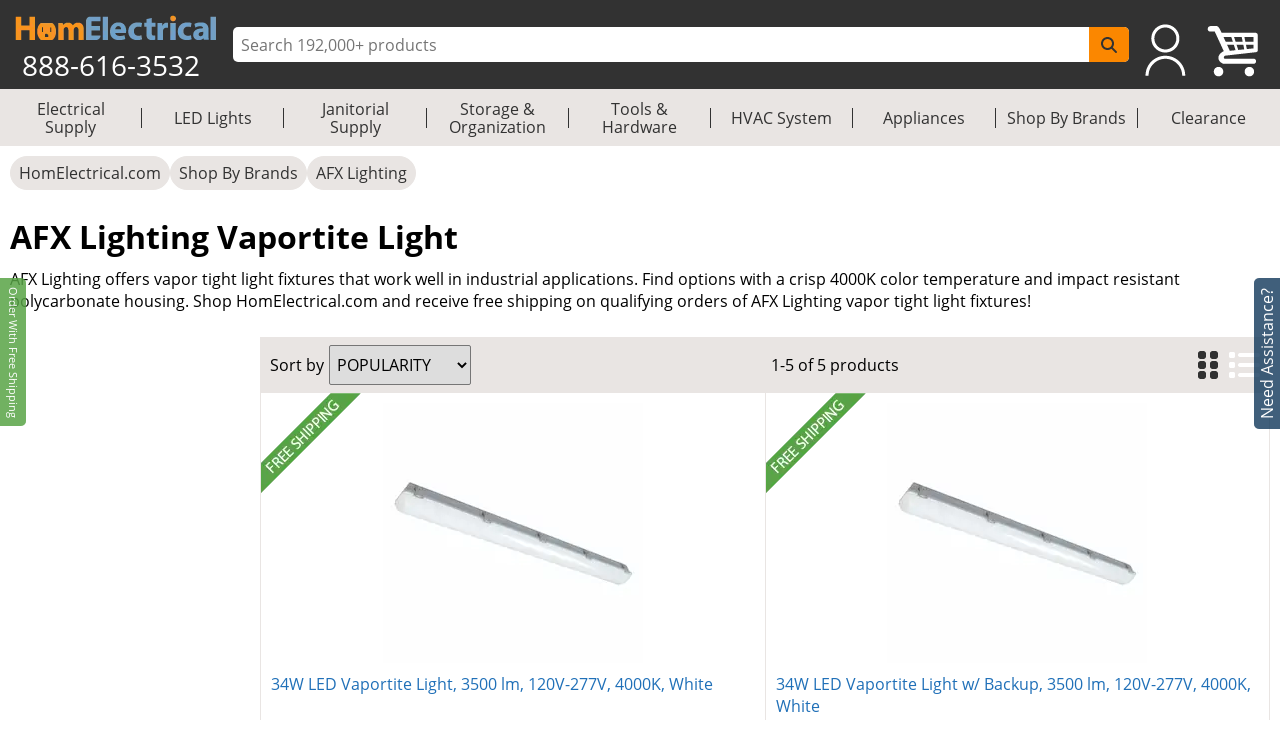

--- FILE ---
content_type: text/html; charset=utf-8
request_url: https://www.homelectrical.com/afx-lighting/afx-lighting-vaportite-lights.149222.4.html
body_size: 10619
content:
<!DOCTYPE html><html lang="en"><head><meta charSet="utf-8"/><meta name="viewport" content="width=device-width"/><title>Shop AFX Lighting Vaportite Light | HomElectrical.com</title><meta name="description" content="Vapor tight fixtures provide illumination in areas with exposure to water, humidity, or dust. Shop HomElectrical to find AFX Lighting vapor tight light fixtures!"/><meta name="keywords" content="vapor tight light, vapor tight LED light fixture, AFX Lighting vapor tight light, AFX Lighting Vaportite"/><meta name="google-site-verification" content="u90asUzv7Ef2SqfU8sGRo0-UfIVe9wr8RrLbAuS03qw"/><meta name="robots" content="follow, index"/><link rel="canonical" href="https://www.homelectrical.com/afx-lighting/afx-lighting-vaportite-lights.149222.4.html"/><meta name="googlebot" content="follow, index"/><meta name="MobileOptimized" content="width"/><meta name="HandheldFriendly" content="true"/><meta property="og:site_name" content="HomElectrical Electrical Supply, Inc."/><meta property="og:type" content="website"/><meta property="og:url" content="https://www.homelectrical.com/afx-lighting/afx-lighting-vaportite-lights.149222.4.html"/><meta property="og:title" content="Shop AFX Lighting Vaportite Light | HomElectrical.com"/><meta name="og:description" content="Vapor tight fixtures provide illumination in areas with exposure to water, humidity, or dust. Shop HomElectrical to find AFX Lighting vapor tight light fixtures!"/><script type="application/ld+json">{"@context":"http://schema.org","@type":"Organization","legalName":"HomElectrical LLC","logo":"https://www.homelectrical.com/images/logo.png","url":"https://www.homelectrical.com","sameAs":["https://www.facebook.com/homelectrical","https://twitter.com/HomElectrical","https://www.pinterest.com/HomElectrical/","https://www.instagram.com/homelectrical/","https://www.youtube.com/channel/UCfqI1H9qLDkTo_JO6GBuDKg"]}</script><script type="application/ld+json">{"@context":"https://schema.org","@type":"WebSite","url":"https://www.homelectrical.com","potentialAction":{"@type":"SearchAction","target":{"@type":"EntryPoint","urlTemplate":"https://www.homelectrical.com/search.php?q={search_term_string}"},"query-input":"required name=search_term_string"}}</script><script type="application/ld+json">{"@context":"https://schema.org","@type":"BreadcrumbList","itemListElement":[{"@type":"ListItem","position":0,"name":"HomElectrical.com","item":"https://www.homelectrical.com"},{"@type":"ListItem","position":1,"name":"Shop By Brands","item":"https://www.homelectrical.com/shop-by-brands.html"},{"@type":"ListItem","position":2,"name":"AFX Lighting","item":"https://www.homelectrical.com/afx-lighting-inc.148492.4.html"},{"@type":"ListItem","position":3,"name":"AFX Lighting Vaportite Light","item":"https://www.homelectrical.com/afx-lighting/afx-lighting-vaportite-lights.149222.4.html"}]}</script><script type="application/ld+json">{"@context":"https://schema.org","@type":"FAQPage","mainEntity":[{"@type":"Question","name":"What is vapor tight lighting?","acceptedAnswer":{"@type":"Answer","text":"<p>Vapor tight lights feature a sealed, gasketed design. They work well in indoor or outdoor areas where they may see exposure to water, humidity, or dust. Vapor tight fixtures can see use in a variety of applications, including parking garages, car washes, walk-in refrigerators, shopping centers, and more. You can commonly find vapor tight linear strip fixtures, which may pendant or ceiling mount, or jelly jar lights, which can work as ceiling or wall lighting.</p><p>Vapor tight LED light fixture options offer an energy efficient alternative to compact fluorescent (CFL) or incandescent lights. An LED vapor tight fixture will last longer than a conventional fluorescent light. Unlike CFLs, LEDs work well in cold temperatures so they can still operation efficiently in large-scale refrigeration or cold storage. LEDs do not emit heat and the low temperature actually helps them thrive as the cold temperature allows for less stress on the driver that power them.</p>"}},{"@type":"Question","name":"Is vapor tight lighting the same as explosion proof lighting?","acceptedAnswer":{"@type":"Answer","text":"<p>Vapor tight lighting is not the same as explosion proof. While some vapor tight lights may be explosion proof, they do not mean the same thing. To be explosion proof, the fixture must consist be designed specifically for this purpose. Explosion proof fixtures must protect against certain materials, dusts, gases, or liquids. Not every vapor tight or vapor proof fixture can work in those environments. </p><p>Additionally, explosion proof lights aren’t all vapor proof. They work in hazardous locations and, in the event of an internal explosion, they contain the explosion inside the fixture. This helps prevent external explosions from occurring. However, they may still allow vapor or gas inside the fixture.</p><p>Check the description of the light to find out if it's explosion proof. AFX Lighting vapor tight fixtures are <b>not</b> explosion proof. They <b>cannot</b> see use in hazardous locations that require explosion proof lighting.</p>"}},{"@type":"Question","name":"What is the difference between vapor tight and vapor proof?","acceptedAnswer":{"@type":"Answer","text":"<p>Vapor tight and vapor proof lights offer different types of protection. A vapor tight fixture protects against exposure to dust and wet conditions. Vapor proof fixtures feature a durable die-cast housing. This housing allows the lamp sockets and wiring to remain protected against moisture, rain, non-combustible dusts, corrosive fumes, and non-explosive gases and vapors.</p>"}},{"@type":"Question","name":"Why choose AFX Lighting Vaportite fixtures?","acceptedAnswer":{"@type":"Answer","text":"<p>AFX Lighting offers their industrial grade Vaportite LED VTL series of vapor tight lights. Designed for applications requiring an industrial grade fixture, they can see use anywhere dirt, dust, humidity, and cold temperatures are present. These fixtures feature a fully gasketed and impact resistant polycarbonate housing. Snap fit polycarbonate latches provide a tight fit between the lens and housing.</p><p>They use integrated LED modules and feature a cETLus listing for wet locations. These fixtures offer 50,000 rated hours and 90 CRI. This <a href=\"https://www.homelectrical.com/vapor-tight-fixture/afx-afx-vtl483500l40mvbb.1.html\" target=\"_blank\" title=\"AFX 34W LED Vaportite Light w/ Backup, 3500 lm, 120V-277V, 4000K, White\">34W LED Vaportite light</a>  includes an emergency battery backup.</p>"}}]}</script><meta name="next-head-count" content="20"/><link rel="icon" href="https://www.homelectrical.com/favicon.ico"/><link rel="preload" href="https://www.homelectrical.com/fonts/OpenSans-Regular.ttf" as="font" crossorigin="anonymous"/><link rel="preload" href="https://www.homelectrical.com/fonts/OpenSans-Bold.ttf" as="font" crossorigin="anonymous"/><link rel="preload" href="https://www.homelectrical.com/fonts/OpenSans-SemiBold.ttf" as="font" crossorigin="anonymous"/><script defer="" nonce="CLn/waRJDWizlD4L3bc4Lzw6X+CXhIz/ilDZ6E1MsqE=">
            (function(w,d,s,l,i){w[l]=w[l]||[];w[l].push({'gtm.start':
            new Date().getTime(),event:'gtm.js'});var f=d.getElementsByTagName(s)[0],
            j=d.createElement(s),dl=l!='dataLayer'?'&l='+l:'';j.async=true;j.src=
            'https://www.googletagmanager.com/gtm.js?id='+i+dl;f.parentNode.insertBefore(j,f);
            })(window,document,'script','dataLayer', 'GTM-MC8MT2');
          </script><script defer="" nonce="CLn/waRJDWizlD4L3bc4Lzw6X+CXhIz/ilDZ6E1MsqE=">
            (function(){ var a=document.createElement("script"); a.type="text/javascript", a.async=!0, a.src="//container.pepperjam.com/3304561329.js"; var b=document.getElementsByTagName("head")[0]; if(b) b.appendChild(a,b); else { var b=document.getElementsByTagName("script")[0];b.parentNode.insertBefore(a,b) } })();
          </script><style> :root { --master_sprite: url('https://www.homelectrical.com/_next/image?url=https://www.homelectrical.com/images/master_sprite.png?bid=aaY6OXKhC3xDMydddxDFr&w=2048&q=75');}</style><link nonce="CLn/waRJDWizlD4L3bc4Lzw6X+CXhIz/ilDZ6E1MsqE=" rel="preload" href="https://www.homelectrical.com/_next/static/css/5069c5289d6f7055.css" as="style"/><link nonce="CLn/waRJDWizlD4L3bc4Lzw6X+CXhIz/ilDZ6E1MsqE=" rel="stylesheet" href="https://www.homelectrical.com/_next/static/css/5069c5289d6f7055.css" data-n-g=""/><link nonce="CLn/waRJDWizlD4L3bc4Lzw6X+CXhIz/ilDZ6E1MsqE=" rel="preload" href="https://www.homelectrical.com/_next/static/css/689ed3effa665318.css" as="style"/><link nonce="CLn/waRJDWizlD4L3bc4Lzw6X+CXhIz/ilDZ6E1MsqE=" rel="stylesheet" href="https://www.homelectrical.com/_next/static/css/689ed3effa665318.css" data-n-p=""/><link nonce="CLn/waRJDWizlD4L3bc4Lzw6X+CXhIz/ilDZ6E1MsqE=" rel="preload" href="https://www.homelectrical.com/_next/static/css/115733882361764e.css" as="style"/><link nonce="CLn/waRJDWizlD4L3bc4Lzw6X+CXhIz/ilDZ6E1MsqE=" rel="stylesheet" href="https://www.homelectrical.com/_next/static/css/115733882361764e.css" data-n-p=""/><link nonce="CLn/waRJDWizlD4L3bc4Lzw6X+CXhIz/ilDZ6E1MsqE=" rel="preload" href="https://www.homelectrical.com/_next/static/css/22f54519bb248fd4.css" as="style"/><link nonce="CLn/waRJDWizlD4L3bc4Lzw6X+CXhIz/ilDZ6E1MsqE=" rel="stylesheet" href="https://www.homelectrical.com/_next/static/css/22f54519bb248fd4.css" data-n-p=""/><link nonce="CLn/waRJDWizlD4L3bc4Lzw6X+CXhIz/ilDZ6E1MsqE=" rel="preload" href="https://www.homelectrical.com/_next/static/css/f0c8a86895ec3dfb.css" as="style"/><link nonce="CLn/waRJDWizlD4L3bc4Lzw6X+CXhIz/ilDZ6E1MsqE=" rel="stylesheet" href="https://www.homelectrical.com/_next/static/css/f0c8a86895ec3dfb.css" data-n-p=""/><link nonce="CLn/waRJDWizlD4L3bc4Lzw6X+CXhIz/ilDZ6E1MsqE=" rel="preload" href="https://www.homelectrical.com/_next/static/css/1feeb96adae7301f.css" as="style"/><link nonce="CLn/waRJDWizlD4L3bc4Lzw6X+CXhIz/ilDZ6E1MsqE=" rel="stylesheet" href="https://www.homelectrical.com/_next/static/css/1feeb96adae7301f.css" data-n-p=""/><link nonce="CLn/waRJDWizlD4L3bc4Lzw6X+CXhIz/ilDZ6E1MsqE=" rel="preload" href="https://www.homelectrical.com/_next/static/css/366539f0c1d40c00.css" as="style"/><link nonce="CLn/waRJDWizlD4L3bc4Lzw6X+CXhIz/ilDZ6E1MsqE=" rel="stylesheet" href="https://www.homelectrical.com/_next/static/css/366539f0c1d40c00.css" data-n-p=""/><link nonce="CLn/waRJDWizlD4L3bc4Lzw6X+CXhIz/ilDZ6E1MsqE=" rel="preload" href="https://www.homelectrical.com/_next/static/css/584cd78ad3f106f5.css" as="style"/><link nonce="CLn/waRJDWizlD4L3bc4Lzw6X+CXhIz/ilDZ6E1MsqE=" rel="stylesheet" href="https://www.homelectrical.com/_next/static/css/584cd78ad3f106f5.css" data-n-p=""/><link nonce="CLn/waRJDWizlD4L3bc4Lzw6X+CXhIz/ilDZ6E1MsqE=" rel="preload" href="https://www.homelectrical.com/_next/static/css/6e9bed11aaf08cf2.css" as="style"/><link nonce="CLn/waRJDWizlD4L3bc4Lzw6X+CXhIz/ilDZ6E1MsqE=" rel="stylesheet" href="https://www.homelectrical.com/_next/static/css/6e9bed11aaf08cf2.css" data-n-p=""/><noscript data-n-css="CLn/waRJDWizlD4L3bc4Lzw6X+CXhIz/ilDZ6E1MsqE="></noscript><script defer="" nonce="CLn/waRJDWizlD4L3bc4Lzw6X+CXhIz/ilDZ6E1MsqE=" nomodule="" src="https://www.homelectrical.com/_next/static/chunks/polyfills-42372ed130431b0a.js"></script><script defer="" src="https://static.klaviyo.com/onsite/js/klaviyo.js?company_id=VascMN" id="KLAVIYO-ONSITE-TRACKING" nonce="CLn/waRJDWizlD4L3bc4Lzw6X+CXhIz/ilDZ6E1MsqE=" data-nscript="beforeInteractive"></script><script src="https://www.homelectrical.com/_next/static/chunks/webpack-0f1e05a4c90cfe58.js" nonce="CLn/waRJDWizlD4L3bc4Lzw6X+CXhIz/ilDZ6E1MsqE=" defer=""></script><script src="https://www.homelectrical.com/_next/static/chunks/framework-840cff9d6bb95703.js" nonce="CLn/waRJDWizlD4L3bc4Lzw6X+CXhIz/ilDZ6E1MsqE=" defer=""></script><script src="https://www.homelectrical.com/_next/static/chunks/main-3ac06afe4145a27f.js" nonce="CLn/waRJDWizlD4L3bc4Lzw6X+CXhIz/ilDZ6E1MsqE=" defer=""></script><script src="https://www.homelectrical.com/_next/static/chunks/pages/_app-82232167dd1effcc.js" nonce="CLn/waRJDWizlD4L3bc4Lzw6X+CXhIz/ilDZ6E1MsqE=" defer=""></script><script src="https://www.homelectrical.com/_next/static/chunks/c16184b3-b3d5aea55c17f13d.js" nonce="CLn/waRJDWizlD4L3bc4Lzw6X+CXhIz/ilDZ6E1MsqE=" defer=""></script><script src="https://www.homelectrical.com/_next/static/chunks/2cca2479-9eede18326a53b52.js" nonce="CLn/waRJDWizlD4L3bc4Lzw6X+CXhIz/ilDZ6E1MsqE=" defer=""></script><script src="https://www.homelectrical.com/_next/static/chunks/4777-c0e8ffb6151baf3e.js" nonce="CLn/waRJDWizlD4L3bc4Lzw6X+CXhIz/ilDZ6E1MsqE=" defer=""></script><script src="https://www.homelectrical.com/_next/static/chunks/3318-e37eda4593d577d3.js" nonce="CLn/waRJDWizlD4L3bc4Lzw6X+CXhIz/ilDZ6E1MsqE=" defer=""></script><script src="https://www.homelectrical.com/_next/static/chunks/675-9138586e2249d95f.js" nonce="CLn/waRJDWizlD4L3bc4Lzw6X+CXhIz/ilDZ6E1MsqE=" defer=""></script><script src="https://www.homelectrical.com/_next/static/chunks/4853-34b88b4adbe66694.js" nonce="CLn/waRJDWizlD4L3bc4Lzw6X+CXhIz/ilDZ6E1MsqE=" defer=""></script><script src="https://www.homelectrical.com/_next/static/chunks/6852-5c01c1688e80f2c7.js" nonce="CLn/waRJDWizlD4L3bc4Lzw6X+CXhIz/ilDZ6E1MsqE=" defer=""></script><script src="https://www.homelectrical.com/_next/static/chunks/4000-d0b5f89fe9b9a36c.js" nonce="CLn/waRJDWizlD4L3bc4Lzw6X+CXhIz/ilDZ6E1MsqE=" defer=""></script><script src="https://www.homelectrical.com/_next/static/chunks/7797-fb2babcd5530025b.js" nonce="CLn/waRJDWizlD4L3bc4Lzw6X+CXhIz/ilDZ6E1MsqE=" defer=""></script><script src="https://www.homelectrical.com/_next/static/chunks/1356-609c3cd3f4e9c945.js" nonce="CLn/waRJDWizlD4L3bc4Lzw6X+CXhIz/ilDZ6E1MsqE=" defer=""></script><script src="https://www.homelectrical.com/_next/static/chunks/5911-d228967ef04aed54.js" nonce="CLn/waRJDWizlD4L3bc4Lzw6X+CXhIz/ilDZ6E1MsqE=" defer=""></script><script src="https://www.homelectrical.com/_next/static/chunks/5736-fea705d8a02a452b.js" nonce="CLn/waRJDWizlD4L3bc4Lzw6X+CXhIz/ilDZ6E1MsqE=" defer=""></script><script src="https://www.homelectrical.com/_next/static/chunks/3193-ed1adcaa4c30f73c.js" nonce="CLn/waRJDWizlD4L3bc4Lzw6X+CXhIz/ilDZ6E1MsqE=" defer=""></script><script src="https://www.homelectrical.com/_next/static/chunks/1409-1d43d00d7e5a181a.js" nonce="CLn/waRJDWizlD4L3bc4Lzw6X+CXhIz/ilDZ6E1MsqE=" defer=""></script><script src="https://www.homelectrical.com/_next/static/chunks/8409-950ddf9a4789067b.js" nonce="CLn/waRJDWizlD4L3bc4Lzw6X+CXhIz/ilDZ6E1MsqE=" defer=""></script><script src="https://www.homelectrical.com/_next/static/chunks/pages/%5B...slug%5D-8cc772bf81443501.js" nonce="CLn/waRJDWizlD4L3bc4Lzw6X+CXhIz/ilDZ6E1MsqE=" defer=""></script><script src="https://www.homelectrical.com/_next/static/aaY6OXKhC3xDMydddxDFr/_buildManifest.js" nonce="CLn/waRJDWizlD4L3bc4Lzw6X+CXhIz/ilDZ6E1MsqE=" defer=""></script><script src="https://www.homelectrical.com/_next/static/aaY6OXKhC3xDMydddxDFr/_ssgManifest.js" nonce="CLn/waRJDWizlD4L3bc4Lzw6X+CXhIz/ilDZ6E1MsqE=" defer=""></script><style id="__jsx-270de0ade1a5503c">body{margin:0}</style></head><body><noscript><iframe src="https://www.googletagmanager.com/ns.html?id=GTM-MC8MT2" height="0" width="0" style="display:none;visibility:hidden"></iframe></noscript><div id="__next"><div class="layout_bodyLay__ti8n_ "><div><div class="header_headerBody__ceQWP"><header class="jsx-270de0ade1a5503c header_header__aYfzs"><div style="width:100%" class="jsx-270de0ade1a5503c header_desktopView__cSq3m"><div class="jsx-270de0ade1a5503c header_mainheader__WPqbZ"><div class="jsx-270de0ade1a5503c header_mainHeaderList__XWGoT"><div class="jsx-270de0ade1a5503c header_heading__qhkFB"><nav class="jsx-270de0ade1a5503c header_navbar__XNHjn"><a class="header_navbarbrand__xgzSc" title="HomElectrical.com Lighting &amp; Electrical Supply Superstore" href="https://www.homelectrical.com"><div class="jsx-270de0ade1a5503c header_brandLogo__JbLuW"><img alt="HomElectrical.com Lighting &amp; Electrical Supply Superstore" src="https://www.homelectrical.com/_next/image?url=/images/logo.png&amp;w=250&amp;q=75" loading="eager" width="211" height="26" class="jsx-270de0ade1a5503c header_logo__vMcKE"/></div></a><div class="jsx-270de0ade1a5503c header_headingNumber__M1tPF">888-616-3532</div></nav></div><div class="jsx-270de0ade1a5503c header_search__LjEss"><form class="jsx-270de0ade1a5503c header_searchBox__3BJwY"><label class="jsx-270de0ade1a5503c"><span class="jsx-270de0ade1a5503c">Search Input</span><input type="text" id="searchinputdsk" autoComplete="off" placeholder="Search 192,000+ products" aria-label="ProductSearch" class="jsx-270de0ade1a5503c header_searchInput__V7mXW" value=""/></label><button type="submit" aria-label="SearchButton" id="searchbtndsk" class="jsx-270de0ade1a5503c header_searchBtn__AOcwf"><svg aria-hidden="true" focusable="false" data-prefix="fas" data-icon="magnifying-glass" class="svg-inline--fa fa-magnifying-glass " role="img" xmlns="http://www.w3.org/2000/svg" viewBox="0 0 512 512"><path fill="currentColor" d="M416 208c0 45.9-14.9 88.3-40 122.7L502.6 457.4c12.5 12.5 12.5 32.8 0 45.3s-32.8 12.5-45.3 0L330.7 376c-34.4 25.2-76.8 40-122.7 40C93.1 416 0 322.9 0 208S93.1 0 208 0S416 93.1 416 208zM208 352a144 144 0 1 0 0-288 144 144 0 1 0 0 288z"></path></svg></button></form></div><div style="margin-right:10px" class="jsx-270de0ade1a5503c header_navRight__nZpRC"><div id="desktopUserIcon" class="jsx-270de0ade1a5503c header_backAccIcon__9K7EM"><a title="Login To My Account" class="jsx-270de0ade1a5503c"></a></div><a class="header_backShopIcon__bD_QC" title="Shopping Cart" href="https://www.homelectrical.com/cart.html"></a></div></div></div><div class="jsx-270de0ade1a5503c header_staticMenu__OZCOC"><div class=""><nav class="header_staticMenuStyle___aKhz"><ul class="header_staticMenuMainList__SWW3S menuList"><li class="header_MainMenu__eZUDS menuchild"><a title="Electrical Supply" class="header_superCat__BktS7" href="https://www.homelectrical.com/electrical-supply.1.2.1.html">Electrical Supply</a><div class="header_menuBrder__v_b8g"></div></li><li class="header_MainMenu__eZUDS menuchild"><a title="LED Lights" class="header_superCat__BktS7" href="https://www.homelectrical.com/lighting.10.2.1.html">LED Lights</a><div class="header_menuBrder__v_b8g"></div></li><li class="header_MainMenu__eZUDS menuchild"><a title="Janitorial Supply" class="header_superCat__BktS7" href="https://www.homelectrical.com/janitorial-supply.373.2.1.html">Janitorial Supply</a><div class="header_menuBrder__v_b8g"></div></li><li class="header_MainMenu__eZUDS menuchild"><a title="Storage &amp; Organization" class="header_superCat__BktS7" href="https://www.homelectrical.com/storage-organization.375.2.1.html">Storage &amp; Organization</a><div class="header_menuBrder__v_b8g"></div></li><li class="header_MainMenu__eZUDS menuchild"><a title="Tools &amp; Hardware" class="header_superCat__BktS7" href="https://www.homelectrical.com/tool-hardware.376.2.1.html">Tools &amp; Hardware</a><div class="header_menuBrder__v_b8g"></div></li><li class="header_MainMenu__eZUDS menuchild"><a title="HVAC System" class="header_superCat__BktS7" href="https://www.homelectrical.com/hvac-system-heating-ventilation-cooling.78882.2.1.html">HVAC System</a><div class="header_menuBrder__v_b8g"></div></li><li class="header_MainMenu__eZUDS menuchild"><a title="Appliances" class="header_superCat__BktS7" href="https://www.homelectrical.com/appliances.147522.2.1.html">Appliances</a><div class="header_menuBrder__v_b8g"></div></li><li class="header_MainMenu__eZUDS menuchild"><a title="Shop By Brands" class="header_superCat__BktS7" href="https://www.homelectrical.com/shop-by-brands.html">Shop By Brands</a><div class="header_menuBrder__v_b8g"></div></li><li class="header_MainMenu__eZUDS"><a title="Clearance" class="header_superCat__BktS7" href="https://www.homelectrical.com/clearance.html">Clearance</a></li></ul></nav></div></div> </div><div class="jsx-270de0ade1a5503c header_mobileView__tPysx"><div class="jsx-270de0ade1a5503c header_mainheader__WPqbZ"><div class="jsx-270de0ade1a5503c header_row__dnfqa"><div class="jsx-270de0ade1a5503c header_mainHeaderList__XWGoT"><div class="jsx-270de0ade1a5503c header_firstSec__aPkdu"><div title="HomElectrical Menu" class="jsx-270de0ade1a5503c header_hamburger___hZgw"><div class="jsx-270de0ade1a5503c header_bar1__8G82e"></div><div class="jsx-270de0ade1a5503c header_bar2__UI_rN"></div><div class="jsx-270de0ade1a5503c header_bar3__TZFU_"></div></div><div class="jsx-270de0ade1a5503c header_phoneIc__G233v"><a title="1-888-616-3532" href="tel:8886163532"><span class="jsx-270de0ade1a5503c"></span></a></div></div><div class="jsx-270de0ade1a5503c header_heading__qhkFB header_headingChk__eDJgw"><a class="header_navbarbrand__xgzSc" title="HomElectrical.com Lighting &amp; Electrical Supply Superstore" href="https://www.homelectrical.com"><img alt="HomElectrical.com Lighting &amp; Electrical Supply Superstore" src="https://www.homelectrical.com/_next/image?url=/images/logo.png&amp;w=250&amp;q=75" loading="eager" width="211" height="26" class="jsx-270de0ade1a5503c header_logo__vMcKE"/></a></div><div class="jsx-270de0ade1a5503c header_navRight__nZpRC"><div id="mobileUserIcon" class="jsx-270de0ade1a5503c header_backAccIcon__9K7EM"><a title="Login To My Account" class="jsx-270de0ade1a5503c"></a></div><a class="header_backShopIcon__bD_QC" title="Shopping Cart" href="https://www.homelectrical.com/cart.html"></a></div></div></div><div class="header_search__LjEss"><form class="header_searchBox__3BJwY"><label><span>Search Input</span><input type="text" id="searchinputmbl" class="header_searchInput__V7mXW" autoComplete="off" placeholder="Search 192,000+ products" aria-label="ProductSearch" value=""/></label><button class="header_searchBtn__AOcwf" type="submit" aria-label="SearchButton" id="searchbtnmbl"><svg aria-hidden="true" focusable="false" data-prefix="fas" data-icon="magnifying-glass" class="svg-inline--fa fa-magnifying-glass " role="img" xmlns="http://www.w3.org/2000/svg" viewBox="0 0 512 512"><path fill="currentColor" d="M416 208c0 45.9-14.9 88.3-40 122.7L502.6 457.4c12.5 12.5 12.5 32.8 0 45.3s-32.8 12.5-45.3 0L330.7 376c-34.4 25.2-76.8 40-122.7 40C93.1 416 0 322.9 0 208S93.1 0 208 0S416 93.1 416 208zM208 352a144 144 0 1 0 0-288 144 144 0 1 0 0 288z"></path></svg></button></form></div><div class="jsx-270de0ade1a5503c header_cachClose__a8xKa"><div class="header_staticMenu__OZCOC"><div><div class="header_sideMain__Rg87m"><nav class="header_staticMenuStyle___aKhz"><ul class="header_staticMenuMainList__SWW3S menuList"><li class="header_MainMenu__eZUDS menuchild"><a title="Electrical Supply" class="header_superCat__BktS7" href="https://www.homelectrical.com/electrical-supply.1.2.1.html">Electrical Supply</a><div class="header_menuBrder__v_b8g"></div></li><li class="header_MainMenu__eZUDS menuchild"><a title="LED Lights" class="header_superCat__BktS7" href="https://www.homelectrical.com/lighting.10.2.1.html">LED Lights</a><div class="header_menuBrder__v_b8g"></div></li><li class="header_MainMenu__eZUDS menuchild"><a title="Janitorial Supply" class="header_superCat__BktS7" href="https://www.homelectrical.com/janitorial-supply.373.2.1.html">Janitorial Supply</a><div class="header_menuBrder__v_b8g"></div></li><li class="header_MainMenu__eZUDS menuchild"><a title="Storage &amp; Organization" class="header_superCat__BktS7" href="https://www.homelectrical.com/storage-organization.375.2.1.html">Storage &amp; Organization</a><div class="header_menuBrder__v_b8g"></div></li><li class="header_MainMenu__eZUDS menuchild"><a title="Tools &amp; Hardware" class="header_superCat__BktS7" href="https://www.homelectrical.com/tool-hardware.376.2.1.html">Tools &amp; Hardware</a><div class="header_menuBrder__v_b8g"></div></li><li class="header_MainMenu__eZUDS menuchild"><a title="HVAC System" class="header_superCat__BktS7" href="https://www.homelectrical.com/hvac-system-heating-ventilation-cooling.78882.2.1.html">HVAC System</a><div class="header_menuBrder__v_b8g"></div></li><li class="header_MainMenu__eZUDS menuchild"><a title="Appliances" class="header_superCat__BktS7" href="https://www.homelectrical.com/appliances.147522.2.1.html">Appliances</a><div class="header_menuBrder__v_b8g"></div></li><li class="header_MainMenu__eZUDS menuchild"><a title="Shop By Brands" class="header_superCat__BktS7" href="https://www.homelectrical.com/shop-by-brands.html">Shop By Brands</a><div class="header_menuBrder__v_b8g"></div></li><li class="header_MainMenu__eZUDS"><a title="Clearance" class="header_superCat__BktS7" href="https://www.homelectrical.com/clearance.html">Clearance</a></li></ul></nav></div><nav class="header_staticMenuStyle___aKhz"><ul class="header_staticMenuMainList__SWW3S"><li class="header_MainMenu__eZUDS"><a title="" href="https://www.homelectrical.com/afx-lighting/afx-lighting-downlight.149592.4.html"></a></li><li class="header_MainMenu__eZUDS"><a title="" href="https://www.homelectrical.com/afx-lighting/afx-lighting-fixed-rail-light.148762.4.html"></a></li><li class="header_MainMenu__eZUDS"><a title="" href="https://www.homelectrical.com/afx-lighting/afx-lighting-flush-mount.148502.4.html"></a></li><li class="header_MainMenu__eZUDS"><a title="" href="https://www.homelectrical.com/afx-lighting/afx-lighting-outdoor-light.149112.4.html"></a></li><li class="header_MainMenu__eZUDS"><a title="" href="https://www.homelectrical.com/afx-lighting/afx-lighting-overbed-light.148892.4.html"></a></li><li class="header_MainMenu__eZUDS"><a title="" href="https://www.homelectrical.com/afx-lighting/afx-lighting-pendant-light.148542.4.html"></a></li><li class="header_MainMenu__eZUDS"><a title="" href="https://www.homelectrical.com/afx-lighting/afx-lighting-retrofit-kit.149122.4.html"></a></li><li class="header_MainMenu__eZUDS"><a title="" href="https://www.homelectrical.com/afx-lighting/afx-lighting-semi-flush-mount.148732.4.html"></a></li><li class="header_MainMenu__eZUDS"><a title="" href="https://www.homelectrical.com/afx-lighting/afx-lighting-strip-light.148882.4.html"></a></li><li class="header_MainMenu__eZUDS"><a title="" href="https://www.homelectrical.com/afx-lighting/afx-lighting-undercabinet-light.148962.4.html"></a></li><li class="header_MainMenu__eZUDS"><a title="" href="https://www.homelectrical.com/afx-lighting/afx-lighting-vanity-light.148522.4.html"></a></li><li class="header_MainMenu__eZUDS"><a title="" href="https://www.homelectrical.com/afx-lighting/afx-lighting-vaportite-lights.149222.4.html"></a></li><li class="header_MainMenu__eZUDS"><a title="" href="https://www.homelectrical.com/afx-lighting/afx-lighting-wall-pack.148752.4.html"></a></li><li class="header_MainMenu__eZUDS"><a title="" href="https://www.homelectrical.com/afx-lighting/afx-lighting-wall-sconce.148532.4.html"></a></li></ul></nav></div></div></div></div></div></header></div></div><div class="layout_body__8yf_R" style="width:100%"><div class="layout_bodyWrap__9tnt3"><div class="layout_bodyContainer__LeRvx "><div class="layout_layWpPt__sp4k2"><div class="layout_wrapProduct__kJZBV"><div class="layout_wrap__fjqie  "><nav class="slug_breadcrumbwrapper__8cQ3K  " role="navigation" aria-label="breadcrumbs"><ul class="slug_breadcrumb__92Iqz"><li class="slug_breadcrumbitem__YufS3"><a title="HomElectrical.com" href="https://www.homelectrical.com">HomElectrical.com</a></li><li class="slug_breadcrumbitem__YufS3"><a title="Shop By Brands" href="https://www.homelectrical.com/shop-by-brands.html">Shop By Brands</a></li><li class="slug_breadcrumbitem__YufS3"><a title="AFX Lighting" href="https://www.homelectrical.com/afx-lighting-inc.148492.4.html">AFX Lighting</a></li></ul></nav><div class="viewport"><div class="layout-category-endleaf_layProd__N87FF"><h1 class="layout-category-endleaf_infoname__LQBn8 ">AFX Lighting Vaportite Light</h1><div class="layout-category-endleaf_shortdesc__6OPG8">AFX Lighting offers vapor tight light fixtures that work well in industrial applications. Find options with a crisp 4000K color temperature and impact resistant polycarbonate housing. Shop HomElectrical.com and receive free shipping on qualifying orders of AFX Lighting vapor tight light fixtures!</div><div class="layout-category-endleaf_prodCont__4p99G d768"><div><div class="layout-category-endleaf_sidebarLeft__aSFO4 layout-category-endleaf_categoryEnd__UzK_0 layout-category-endleaf_categoryEndList__NduLI"><div class="layout-category-endleaf_prodFilter__E5P0M"></div></div></div><div class="layout-category-endleaf_prodWrap__p4uec"><div class="layout-category-endleaf_prod__lZkVS"><div class="layout-category-endleaf_prodHead__5Let5"><div class="layout-category-endleaf_sort__7AYwN undefined"><label>Sort by </label><select id="editSortBy" class="layout-category-endleaf_sSlt__LMrAm"><option value="popularity">POPULARITY</option><option value="lowest_price">LOWEST PRICE</option><option value="highest_price">HIGHEST PRICE</option><option value="newest">NEWEST</option></select></div><div class="layout-category-endleaf_lProd__TthQ9"><p>1<!-- -->-<!-- -->5<!-- --> of <!-- -->5<!-- --> products</p></div><div class="layout-category-endleaf_arrow__6MYqM"><a class="layout-category-endleaf_fonIcon__vfSlX layout-category-endleaf_fonVist__0DeCZ" title="AFX Lighting Vaportite Light Grid View" style="margin-right:5px"><svg aria-hidden="true" focusable="false" data-prefix="fas" data-icon="grip-vertical" class="svg-inline--fa fa-grip-vertical " role="img" xmlns="http://www.w3.org/2000/svg" viewBox="0 0 320 512"><path fill="currentColor" d="M40 352l48 0c22.1 0 40 17.9 40 40l0 48c0 22.1-17.9 40-40 40l-48 0c-22.1 0-40-17.9-40-40l0-48c0-22.1 17.9-40 40-40zm192 0l48 0c22.1 0 40 17.9 40 40l0 48c0 22.1-17.9 40-40 40l-48 0c-22.1 0-40-17.9-40-40l0-48c0-22.1 17.9-40 40-40zM40 320c-22.1 0-40-17.9-40-40l0-48c0-22.1 17.9-40 40-40l48 0c22.1 0 40 17.9 40 40l0 48c0 22.1-17.9 40-40 40l-48 0zM232 192l48 0c22.1 0 40 17.9 40 40l0 48c0 22.1-17.9 40-40 40l-48 0c-22.1 0-40-17.9-40-40l0-48c0-22.1 17.9-40 40-40zM40 160c-22.1 0-40-17.9-40-40L0 72C0 49.9 17.9 32 40 32l48 0c22.1 0 40 17.9 40 40l0 48c0 22.1-17.9 40-40 40l-48 0zM232 32l48 0c22.1 0 40 17.9 40 40l0 48c0 22.1-17.9 40-40 40l-48 0c-22.1 0-40-17.9-40-40l0-48c0-22.1 17.9-40 40-40z"></path></svg></a><a class="layout-category-endleaf_fonIcon__vfSlX" title="AFX Lighting Vaportite Light List View" style="margin-left:5px" href="https://www.homelectrical.com/afx-lighting/afx-lighting-vaportite-lights.149222.4.lv.html"><svg aria-hidden="true" focusable="false" data-prefix="fas" data-icon="list" class="svg-inline--fa fa-list " role="img" xmlns="http://www.w3.org/2000/svg" viewBox="0 0 512 512"><path fill="currentColor" d="M40 48C26.7 48 16 58.7 16 72l0 48c0 13.3 10.7 24 24 24l48 0c13.3 0 24-10.7 24-24l0-48c0-13.3-10.7-24-24-24L40 48zM192 64c-17.7 0-32 14.3-32 32s14.3 32 32 32l288 0c17.7 0 32-14.3 32-32s-14.3-32-32-32L192 64zm0 160c-17.7 0-32 14.3-32 32s14.3 32 32 32l288 0c17.7 0 32-14.3 32-32s-14.3-32-32-32l-288 0zm0 160c-17.7 0-32 14.3-32 32s14.3 32 32 32l288 0c17.7 0 32-14.3 32-32s-14.3-32-32-32l-288 0zM16 232l0 48c0 13.3 10.7 24 24 24l48 0c13.3 0 24-10.7 24-24l0-48c0-13.3-10.7-24-24-24l-48 0c-13.3 0-24 10.7-24 24zM40 368c-13.3 0-24 10.7-24 24l0 48c0 13.3 10.7 24 24 24l48 0c13.3 0 24-10.7 24-24l0-48c0-13.3-10.7-24-24-24l-48 0z"></path></svg></a></div></div><div class="layout-category-endleaf_plCol__egbvH"><div class="layout-category-endleaf_pList__qmWgy" style="position:relative"><div class="layout-category-endleaf_freeList__v6JHZ" style="position:relative"><div class="layout-category-endleaf_pDetail__vgHUX"><div class="layout-category-endleaf_alias__FsCHt"><a title="34W LED Vaportite Light, 3500 lm, 120V-277V, 4000K, White" style="display:block" href="https://www.homelectrical.com/vapor-tight-fixture/afx-afx-vtl483500l40mv.1.html"><span class="layout-category-endleaf_fsi__KJJb2"></span><div class="layout-category-endleaf_imgWrap___4hLj"><picture><img class="layout-category-endleaf_imgCnt__N6ltm" alt="34W LED Vaportite Light, 3500 lm, 120V-277V, 4000K, White" title="34W LED Vaportite Light, 3500 lm, 120V-277V, 4000K, White" src="https://www.homelectrical.com/_next/image?url=https%3A%2F%2Fwww.homelectrical.com%2Fsites%2Fdefault%2Ffiles%2Fimages%2Fproduct%2Funsorted2%2FAFX-VTL483500L40MV.jpg%3Ft%3D1653482332&amp;w=260&amp;q=75" fetchpriority="high" loading="eager" sizes="100vw" style="width:100%;aspect-ratio:16/16"/></picture></div></a><a title="34W LED Vaportite Light, 3500 lm, 120V-277V, 4000K, White" href="https://www.homelectrical.com/vapor-tight-fixture/afx-afx-vtl483500l40mv.1.html"><div class="layout-category-endleaf_pTitle__UXIxt">34W LED Vaportite Light, 3500 lm, 120V-277V, 4000K, White</div></a></div><div class="layout-category-endleaf_pField__aIgrA"><div class="layout-category-endleaf_prodPrice__2dmww">$127.27<span class="product_uom">Each</span></div><div class="layout-category-endleaf_pSku__ElsOJ">VTL483500L40MV</div></div></div></div></div><div class="layout-category-endleaf_pList__qmWgy" style="position:relative"><div class="layout-category-endleaf_freeList__v6JHZ" style="position:relative"><div class="layout-category-endleaf_pDetail__vgHUX"><div class="layout-category-endleaf_alias__FsCHt"><a title="34W LED Vaportite Light w/ Backup, 3500 lm, 120V-277V, 4000K, White" style="display:block" href="https://www.homelectrical.com/vapor-tight-fixture/afx-afx-vtl483500l40mvbb.1.html"><span class="layout-category-endleaf_fsi__KJJb2"></span><div class="layout-category-endleaf_imgWrap___4hLj"><picture><img class="layout-category-endleaf_imgCnt__N6ltm" alt="34W LED Vaportite Light w/ Backup, 3500 lm, 120V-277V, 4000K, White" title="34W LED Vaportite Light w/ Backup, 3500 lm, 120V-277V, 4000K, White" src="https://www.homelectrical.com/_next/image?url=https%3A%2F%2Fwww.homelectrical.com%2Fsites%2Fdefault%2Ffiles%2Fimages%2Fproduct%2Funsorted2%2FAFX-VTL483500L40MVBB.jpg%3Ft%3D1653482332&amp;w=260&amp;q=75" fetchpriority="high" loading="eager" sizes="100vw" style="width:100%;aspect-ratio:16/16"/></picture></div></a><a title="34W LED Vaportite Light w/ Backup, 3500 lm, 120V-277V, 4000K, White" href="https://www.homelectrical.com/vapor-tight-fixture/afx-afx-vtl483500l40mvbb.1.html"><div class="layout-category-endleaf_pTitle__UXIxt">34W LED Vaportite Light w/ Backup, 3500 lm, 120V-277V, 4000K, White</div></a></div><div class="layout-category-endleaf_pField__aIgrA"><div class="layout-category-endleaf_prodPrice__2dmww">$236.36<span class="product_uom">Each</span></div><div class="layout-category-endleaf_pSku__ElsOJ">VTL483500L40MV-BB</div></div></div></div></div><div class="layout-category-endleaf_pList__qmWgy" style="position:relative"><div class="layout-category-endleaf_freeList__v6JHZ" style="position:relative"><div class="layout-category-endleaf_pDetail__vgHUX"><div class="layout-category-endleaf_alias__FsCHt"><a title="24-in 25W Vaportite Light, 2250 lm, 120V-277V, CCT Select, Gray" style="display:block" href="https://www.homelectrical.com/vapor-tight-fixture/afx-afx-vtl243500lajd2.1.html"><span class="layout-category-endleaf_fsi__KJJb2"></span><div class="layout-category-endleaf_imgWrap___4hLj"><picture><img class="layout-category-endleaf_imgCnt__N6ltm" alt="24-in 25W Vaportite Light, 2250 lm, 120V-277V, CCT Select, Gray" title="24-in 25W Vaportite Light, 2250 lm, 120V-277V, CCT Select, Gray" src="https://www.homelectrical.com/_next/image?url=https%3A%2F%2Fwww.homelectrical.com%2Fsites%2Fdefault%2Ffiles%2Fimages%2Fproduct%2Funsorted2%2FAFX-VTL243500LAJD2.jpg%3Ft%3D1711374298&amp;w=260&amp;q=75" fetchpriority="high" loading="eager" sizes="100vw" style="width:100%;aspect-ratio:16/16"/></picture></div></a><a title="24-in 25W Vaportite Light, 2250 lm, 120V-277V, CCT Select, Gray" href="https://www.homelectrical.com/vapor-tight-fixture/afx-afx-vtl243500lajd2.1.html"><div class="layout-category-endleaf_pTitle__UXIxt">24-in 25W Vaportite Light, 2250 lm, 120V-277V, CCT Select, Gray</div></a></div><div class="layout-category-endleaf_pField__aIgrA"><div class="layout-category-endleaf_prodPrice__2dmww">$121.82<span class="product_uom">Each</span></div><div class="layout-category-endleaf_pSku__ElsOJ">VTL243500LAJD2</div></div></div></div></div><div class="layout-category-endleaf_m589__E5eys"></div><div class="layout-category-endleaf_pList__qmWgy" style="position:relative"><div class="layout-category-endleaf_freeList__v6JHZ" style="position:relative"><div class="layout-category-endleaf_pDetail__vgHUX"><div class="layout-category-endleaf_alias__FsCHt"><a title="47-in 50W Vaportite Light, 4500 lm, 120V-277V, CCT Select, Gray" style="display:block" href="https://www.homelectrical.com/vapor-tight-fixture/afx-afx-vtl476000lajd2.1.html"><span class="layout-category-endleaf_fsi__KJJb2"></span><div class="layout-category-endleaf_imgWrap___4hLj"><picture><img class="layout-category-endleaf_imgCnt__N6ltm" alt="47-in 50W Vaportite Light, 4500 lm, 120V-277V, CCT Select, Gray" title="47-in 50W Vaportite Light, 4500 lm, 120V-277V, CCT Select, Gray" src="https://www.homelectrical.com/_next/image?url=https%3A%2F%2Fwww.homelectrical.com%2Fsites%2Fdefault%2Ffiles%2Fimages%2Fproduct%2Funsorted2%2FAFX-VTL476000LAJD2.jpg%3Ft%3D1711374298&amp;w=260&amp;q=75" fetchpriority="high" loading="eager" sizes="100vw" style="width:100%;aspect-ratio:16/16"/></picture></div></a><a title="47-in 50W Vaportite Light, 4500 lm, 120V-277V, CCT Select, Gray" href="https://www.homelectrical.com/vapor-tight-fixture/afx-afx-vtl476000lajd2.1.html"><div class="layout-category-endleaf_pTitle__UXIxt">47-in 50W Vaportite Light, 4500 lm, 120V-277V, CCT Select, Gray</div></a></div><div class="layout-category-endleaf_pField__aIgrA"><div class="layout-category-endleaf_prodPrice__2dmww">$158.18<span class="product_uom">Each</span></div><div class="layout-category-endleaf_pSku__ElsOJ">VTL476000LAJD2</div></div></div></div></div><div class="layout-category-endleaf_pList__qmWgy" style="position:relative"><div class="layout-category-endleaf_freeList__v6JHZ" style="position:relative"><div class="layout-category-endleaf_pDetail__vgHUX"><div class="layout-category-endleaf_alias__FsCHt"><a title="47-in 50W Vaportite Light w/ BBU, 4500 lm, 120V-277V, CCT Select, Gray" style="display:block" href="https://www.homelectrical.com/vapor-tight-fixture/afx-afx-vtl476000lajd2bb.1.html"><span class="layout-category-endleaf_fsi__KJJb2"></span><div class="layout-category-endleaf_imgWrap___4hLj"><picture><img class="layout-category-endleaf_imgCnt__N6ltm" alt="47-in 50W Vaportite Light w/ BBU, 4500 lm, 120V-277V, CCT Select, Gray" title="47-in 50W Vaportite Light w/ BBU, 4500 lm, 120V-277V, CCT Select, Gray" src="https://www.homelectrical.com/_next/image?url=https%3A%2F%2Fwww.homelectrical.com%2Fsites%2Fdefault%2Ffiles%2Fimages%2Fproduct%2Funsorted2%2FAFX-VTL476000LAJD2BB.jpg%3Ft%3D1711374298&amp;w=260&amp;q=75" fetchpriority="high" loading="eager" sizes="100vw" style="width:100%;aspect-ratio:16/16"/></picture></div></a><a title="47-in 50W Vaportite Light w/ BBU, 4500 lm, 120V-277V, CCT Select, Gray" href="https://www.homelectrical.com/vapor-tight-fixture/afx-afx-vtl476000lajd2bb.1.html"><div class="layout-category-endleaf_pTitle__UXIxt">47-in 50W Vaportite Light w/ BBU, 4500 lm, 120V-277V, CCT Select, Gray</div></a></div><div class="layout-category-endleaf_pField__aIgrA"><div class="layout-category-endleaf_prodPrice__2dmww">$289.09<span class="product_uom">Each</span></div><div class="layout-category-endleaf_pSku__ElsOJ">VTL476000LAJD2-BB</div></div></div></div></div><div class="layout-category-endleaf_pList__qmWgy layout-category-endleaf_cmd__e2gyY"></div><div class="layout-category-endleaf_pList__qmWgy layout-category-endleaf_cmd__e2gyY"></div><div class="layout-category-endleaf_pList__qmWgy layout-category-endleaf_cmd__e2gyY"></div><div class="layout-category-endleaf_pList__qmWgy layout-category-endleaf_cmd__e2gyY"></div><div class="layout-category-endleaf_pList__qmWgy layout-category-endleaf_cmd__e2gyY"></div><div class="layout-category-endleaf_pList__qmWgy layout-category-endleaf_cmd__e2gyY"></div><div class="layout-category-endleaf_pList__qmWgy layout-category-endleaf_cmd__e2gyY"></div></div></div></div></div><div class="layout-category-endleaf_prodContMb__2vtqv m768"><div class="layout-category-endleaf_prod__lZkVS"><div class="layout-category-endleaf_prodHead__5Let5"><div class="layout-category-endleaf_hamburger__XcoE2"><div class="layout-category-endleaf_bar__uvMIn"></div><div class="layout-category-endleaf_bar__uvMIn"></div><div class="layout-category-endleaf_bar__uvMIn"></div></div><div></div><div class="layout-category-endleaf_lProd__TthQ9"><p>1<!-- -->-<!-- -->5<!-- --> of <!-- -->5<!-- --> products</p></div><div class="layout-category-endleaf_arrow__6MYqM"><a class="layout-category-endleaf_fonIcon__vfSlX layout-category-endleaf_fonVist__0DeCZ" title="AFX Lighting Vaportite Light Grid View" style="margin-right:5px"><svg aria-hidden="true" focusable="false" data-prefix="fas" data-icon="grip-vertical" class="svg-inline--fa fa-grip-vertical " role="img" xmlns="http://www.w3.org/2000/svg" viewBox="0 0 320 512"><path fill="currentColor" d="M40 352l48 0c22.1 0 40 17.9 40 40l0 48c0 22.1-17.9 40-40 40l-48 0c-22.1 0-40-17.9-40-40l0-48c0-22.1 17.9-40 40-40zm192 0l48 0c22.1 0 40 17.9 40 40l0 48c0 22.1-17.9 40-40 40l-48 0c-22.1 0-40-17.9-40-40l0-48c0-22.1 17.9-40 40-40zM40 320c-22.1 0-40-17.9-40-40l0-48c0-22.1 17.9-40 40-40l48 0c22.1 0 40 17.9 40 40l0 48c0 22.1-17.9 40-40 40l-48 0zM232 192l48 0c22.1 0 40 17.9 40 40l0 48c0 22.1-17.9 40-40 40l-48 0c-22.1 0-40-17.9-40-40l0-48c0-22.1 17.9-40 40-40zM40 160c-22.1 0-40-17.9-40-40L0 72C0 49.9 17.9 32 40 32l48 0c22.1 0 40 17.9 40 40l0 48c0 22.1-17.9 40-40 40l-48 0zM232 32l48 0c22.1 0 40 17.9 40 40l0 48c0 22.1-17.9 40-40 40l-48 0c-22.1 0-40-17.9-40-40l0-48c0-22.1 17.9-40 40-40z"></path></svg></a><a class="layout-category-endleaf_fonIcon__vfSlX" title="AFX Lighting Vaportite Light List View" style="margin-left:5px" href="https://www.homelectrical.com/afx-lighting/afx-lighting-vaportite-lights.149222.4.lv.html"><svg aria-hidden="true" focusable="false" data-prefix="fas" data-icon="list" class="svg-inline--fa fa-list " role="img" xmlns="http://www.w3.org/2000/svg" viewBox="0 0 512 512"><path fill="currentColor" d="M40 48C26.7 48 16 58.7 16 72l0 48c0 13.3 10.7 24 24 24l48 0c13.3 0 24-10.7 24-24l0-48c0-13.3-10.7-24-24-24L40 48zM192 64c-17.7 0-32 14.3-32 32s14.3 32 32 32l288 0c17.7 0 32-14.3 32-32s-14.3-32-32-32L192 64zm0 160c-17.7 0-32 14.3-32 32s14.3 32 32 32l288 0c17.7 0 32-14.3 32-32s-14.3-32-32-32l-288 0zm0 160c-17.7 0-32 14.3-32 32s14.3 32 32 32l288 0c17.7 0 32-14.3 32-32s-14.3-32-32-32l-288 0zM16 232l0 48c0 13.3 10.7 24 24 24l48 0c13.3 0 24-10.7 24-24l0-48c0-13.3-10.7-24-24-24l-48 0c-13.3 0-24 10.7-24 24zM40 368c-13.3 0-24 10.7-24 24l0 48c0 13.3 10.7 24 24 24l48 0c13.3 0 24-10.7 24-24l0-48c0-13.3-10.7-24-24-24l-48 0z"></path></svg></a></div></div><div class="layout-category-endleaf_plCol__egbvH"><div class="layout-category-endleaf_pList__qmWgy" style="position:relative"><div class="layout-category-endleaf_freeList__v6JHZ" style="position:relative"><div class="layout-category-endleaf_pDetail__vgHUX"><div class="layout-category-endleaf_alias__FsCHt"><a title="34W LED Vaportite Light, 3500 lm, 120V-277V, 4000K, White" style="display:block" href="https://www.homelectrical.com/vapor-tight-fixture/afx-afx-vtl483500l40mv.1.html"><span class="layout-category-endleaf_fsi__KJJb2"></span><div class="layout-category-endleaf_imgWrap___4hLj"><picture><img class="layout-category-endleaf_imgCnt__N6ltm" alt="34W LED Vaportite Light, 3500 lm, 120V-277V, 4000K, White" title="34W LED Vaportite Light, 3500 lm, 120V-277V, 4000K, White" src="https://www.homelectrical.com/_next/image?url=https%3A%2F%2Fwww.homelectrical.com%2Fsites%2Fdefault%2Ffiles%2Fimages%2Fproduct%2Funsorted2%2FAFX-VTL483500L40MV.jpg%3Ft%3D1653482332&amp;w=260&amp;q=75" fetchpriority="high" loading="eager" sizes="100vw" style="width:100%;aspect-ratio:16/16"/></picture></div></a><a title="34W LED Vaportite Light, 3500 lm, 120V-277V, 4000K, White" href="https://www.homelectrical.com/vapor-tight-fixture/afx-afx-vtl483500l40mv.1.html"><div class="layout-category-endleaf_pTitle__UXIxt">34W LED Vaportite Light, 3500 lm, 120V-277V, 4000K, White</div></a></div><div class="layout-category-endleaf_pField__aIgrA"><div class="layout-category-endleaf_prodPrice__2dmww">$127.27<span class="product_uom">Each</span></div><div class="layout-category-endleaf_pSku__ElsOJ">VTL483500L40MV</div></div></div></div></div><div class="layout-category-endleaf_pList__qmWgy" style="position:relative"><div class="layout-category-endleaf_freeList__v6JHZ" style="position:relative"><div class="layout-category-endleaf_pDetail__vgHUX"><div class="layout-category-endleaf_alias__FsCHt"><a title="34W LED Vaportite Light w/ Backup, 3500 lm, 120V-277V, 4000K, White" style="display:block" href="https://www.homelectrical.com/vapor-tight-fixture/afx-afx-vtl483500l40mvbb.1.html"><span class="layout-category-endleaf_fsi__KJJb2"></span><div class="layout-category-endleaf_imgWrap___4hLj"><picture><img class="layout-category-endleaf_imgCnt__N6ltm" alt="34W LED Vaportite Light w/ Backup, 3500 lm, 120V-277V, 4000K, White" title="34W LED Vaportite Light w/ Backup, 3500 lm, 120V-277V, 4000K, White" src="https://www.homelectrical.com/_next/image?url=https%3A%2F%2Fwww.homelectrical.com%2Fsites%2Fdefault%2Ffiles%2Fimages%2Fproduct%2Funsorted2%2FAFX-VTL483500L40MVBB.jpg%3Ft%3D1653482332&amp;w=260&amp;q=75" fetchpriority="high" loading="eager" sizes="100vw" style="width:100%;aspect-ratio:16/16"/></picture></div></a><a title="34W LED Vaportite Light w/ Backup, 3500 lm, 120V-277V, 4000K, White" href="https://www.homelectrical.com/vapor-tight-fixture/afx-afx-vtl483500l40mvbb.1.html"><div class="layout-category-endleaf_pTitle__UXIxt">34W LED Vaportite Light w/ Backup, 3500 lm, 120V-277V, 4000K, White</div></a></div><div class="layout-category-endleaf_pField__aIgrA"><div class="layout-category-endleaf_prodPrice__2dmww">$236.36<span class="product_uom">Each</span></div><div class="layout-category-endleaf_pSku__ElsOJ">VTL483500L40MV-BB</div></div></div></div></div><div class="layout-category-endleaf_pList__qmWgy" style="position:relative"><div class="layout-category-endleaf_freeList__v6JHZ" style="position:relative"><div class="layout-category-endleaf_pDetail__vgHUX"><div class="layout-category-endleaf_alias__FsCHt"><a title="24-in 25W Vaportite Light, 2250 lm, 120V-277V, CCT Select, Gray" style="display:block" href="https://www.homelectrical.com/vapor-tight-fixture/afx-afx-vtl243500lajd2.1.html"><span class="layout-category-endleaf_fsi__KJJb2"></span><div class="layout-category-endleaf_imgWrap___4hLj"><picture><img class="layout-category-endleaf_imgCnt__N6ltm" alt="24-in 25W Vaportite Light, 2250 lm, 120V-277V, CCT Select, Gray" title="24-in 25W Vaportite Light, 2250 lm, 120V-277V, CCT Select, Gray" src="https://www.homelectrical.com/_next/image?url=https%3A%2F%2Fwww.homelectrical.com%2Fsites%2Fdefault%2Ffiles%2Fimages%2Fproduct%2Funsorted2%2FAFX-VTL243500LAJD2.jpg%3Ft%3D1711374298&amp;w=260&amp;q=75" fetchpriority="high" loading="eager" sizes="100vw" style="width:100%;aspect-ratio:16/16"/></picture></div></a><a title="24-in 25W Vaportite Light, 2250 lm, 120V-277V, CCT Select, Gray" href="https://www.homelectrical.com/vapor-tight-fixture/afx-afx-vtl243500lajd2.1.html"><div class="layout-category-endleaf_pTitle__UXIxt">24-in 25W Vaportite Light, 2250 lm, 120V-277V, CCT Select, Gray</div></a></div><div class="layout-category-endleaf_pField__aIgrA"><div class="layout-category-endleaf_prodPrice__2dmww">$121.82<span class="product_uom">Each</span></div><div class="layout-category-endleaf_pSku__ElsOJ">VTL243500LAJD2</div></div></div></div></div><div class="layout-category-endleaf_m589__E5eys"></div><div class="layout-category-endleaf_pList__qmWgy" style="position:relative"><div class="layout-category-endleaf_freeList__v6JHZ" style="position:relative"><div class="layout-category-endleaf_pDetail__vgHUX"><div class="layout-category-endleaf_alias__FsCHt"><a title="47-in 50W Vaportite Light, 4500 lm, 120V-277V, CCT Select, Gray" style="display:block" href="https://www.homelectrical.com/vapor-tight-fixture/afx-afx-vtl476000lajd2.1.html"><span class="layout-category-endleaf_fsi__KJJb2"></span><div class="layout-category-endleaf_imgWrap___4hLj"><picture><img class="layout-category-endleaf_imgCnt__N6ltm" alt="47-in 50W Vaportite Light, 4500 lm, 120V-277V, CCT Select, Gray" title="47-in 50W Vaportite Light, 4500 lm, 120V-277V, CCT Select, Gray" src="https://www.homelectrical.com/_next/image?url=https%3A%2F%2Fwww.homelectrical.com%2Fsites%2Fdefault%2Ffiles%2Fimages%2Fproduct%2Funsorted2%2FAFX-VTL476000LAJD2.jpg%3Ft%3D1711374298&amp;w=260&amp;q=75" fetchpriority="high" loading="eager" sizes="100vw" style="width:100%;aspect-ratio:16/16"/></picture></div></a><a title="47-in 50W Vaportite Light, 4500 lm, 120V-277V, CCT Select, Gray" href="https://www.homelectrical.com/vapor-tight-fixture/afx-afx-vtl476000lajd2.1.html"><div class="layout-category-endleaf_pTitle__UXIxt">47-in 50W Vaportite Light, 4500 lm, 120V-277V, CCT Select, Gray</div></a></div><div class="layout-category-endleaf_pField__aIgrA"><div class="layout-category-endleaf_prodPrice__2dmww">$158.18<span class="product_uom">Each</span></div><div class="layout-category-endleaf_pSku__ElsOJ">VTL476000LAJD2</div></div></div></div></div><div class="layout-category-endleaf_pList__qmWgy" style="position:relative"><div class="layout-category-endleaf_freeList__v6JHZ" style="position:relative"><div class="layout-category-endleaf_pDetail__vgHUX"><div class="layout-category-endleaf_alias__FsCHt"><a title="47-in 50W Vaportite Light w/ BBU, 4500 lm, 120V-277V, CCT Select, Gray" style="display:block" href="https://www.homelectrical.com/vapor-tight-fixture/afx-afx-vtl476000lajd2bb.1.html"><span class="layout-category-endleaf_fsi__KJJb2"></span><div class="layout-category-endleaf_imgWrap___4hLj"><picture><img class="layout-category-endleaf_imgCnt__N6ltm" alt="47-in 50W Vaportite Light w/ BBU, 4500 lm, 120V-277V, CCT Select, Gray" title="47-in 50W Vaportite Light w/ BBU, 4500 lm, 120V-277V, CCT Select, Gray" src="https://www.homelectrical.com/_next/image?url=https%3A%2F%2Fwww.homelectrical.com%2Fsites%2Fdefault%2Ffiles%2Fimages%2Fproduct%2Funsorted2%2FAFX-VTL476000LAJD2BB.jpg%3Ft%3D1711374298&amp;w=260&amp;q=75" fetchpriority="high" loading="eager" sizes="100vw" style="width:100%;aspect-ratio:16/16"/></picture></div></a><a title="47-in 50W Vaportite Light w/ BBU, 4500 lm, 120V-277V, CCT Select, Gray" href="https://www.homelectrical.com/vapor-tight-fixture/afx-afx-vtl476000lajd2bb.1.html"><div class="layout-category-endleaf_pTitle__UXIxt">47-in 50W Vaportite Light w/ BBU, 4500 lm, 120V-277V, CCT Select, Gray</div></a></div><div class="layout-category-endleaf_pField__aIgrA"><div class="layout-category-endleaf_prodPrice__2dmww">$289.09<span class="product_uom">Each</span></div><div class="layout-category-endleaf_pSku__ElsOJ">VTL476000LAJD2-BB</div></div></div></div></div><div class="layout-category-endleaf_pList__qmWgy layout-category-endleaf_cmd__e2gyY"></div><div class="layout-category-endleaf_pList__qmWgy layout-category-endleaf_cmd__e2gyY"></div><div class="layout-category-endleaf_pList__qmWgy layout-category-endleaf_cmd__e2gyY"></div><div class="layout-category-endleaf_pList__qmWgy layout-category-endleaf_cmd__e2gyY"></div><div class="layout-category-endleaf_pList__qmWgy layout-category-endleaf_cmd__e2gyY"></div><div class="layout-category-endleaf_pList__qmWgy layout-category-endleaf_cmd__e2gyY"></div><div class="layout-category-endleaf_pList__qmWgy layout-category-endleaf_cmd__e2gyY"></div></div></div></div></div></div></div></div></div><div class="slug_qA__FFzih"><div class="slug_question_answer__T48z9"><div class="slug_q_body__r4joi"><h2 class="slug_question__g_Dbi">What is vapor tight lighting?</h2><div class="slug_answer__gbj6S"><p>Vapor tight lights feature a sealed, gasketed design. They work well in indoor or outdoor areas where they may see exposure to water, humidity, or dust. Vapor tight fixtures can see use in a variety of applications, including parking garages, car washes, walk-in refrigerators, shopping centers, and more. You can commonly find vapor tight linear strip fixtures, which may pendant or ceiling mount, or jelly jar lights, which can work as ceiling or wall lighting.</p><p>Vapor tight LED light fixture options offer an energy efficient alternative to compact fluorescent (CFL) or incandescent lights. An LED vapor tight fixture will last longer than a conventional fluorescent light. Unlike CFLs, LEDs work well in cold temperatures so they can still operation efficiently in large-scale refrigeration or cold storage. LEDs do not emit heat and the low temperature actually helps them thrive as the cold temperature allows for less stress on the driver that power them.</p></div></div></div><div class="slug_question_answer__T48z9"><div class="slug_q_body__r4joi"><h2 class="slug_question__g_Dbi">Is vapor tight lighting the same as explosion proof lighting?</h2><div class="slug_answer__gbj6S"><p>Vapor tight lighting is not the same as explosion proof. While some vapor tight lights may be explosion proof, they do not mean the same thing. To be explosion proof, the fixture must consist be designed specifically for this purpose. Explosion proof fixtures must protect against certain materials, dusts, gases, or liquids. Not every vapor tight or vapor proof fixture can work in those environments. </p><p>Additionally, explosion proof lights aren’t all vapor proof. They work in hazardous locations and, in the event of an internal explosion, they contain the explosion inside the fixture. This helps prevent external explosions from occurring. However, they may still allow vapor or gas inside the fixture.</p><p>Check the description of the light to find out if it's explosion proof. AFX Lighting vapor tight fixtures are <b>not</b> explosion proof. They <b>cannot</b> see use in hazardous locations that require explosion proof lighting.</p></div></div></div><div class="slug_question_answer__T48z9"><div class="slug_q_body__r4joi"><h2 class="slug_question__g_Dbi">What is the difference between vapor tight and vapor proof?</h2><div class="slug_answer__gbj6S"><p>Vapor tight and vapor proof lights offer different types of protection. A vapor tight fixture protects against exposure to dust and wet conditions. Vapor proof fixtures feature a durable die-cast housing. This housing allows the lamp sockets and wiring to remain protected against moisture, rain, non-combustible dusts, corrosive fumes, and non-explosive gases and vapors.</p></div></div></div><div class="slug_question_answer__T48z9"><div class="slug_q_body__r4joi"><h2 class="slug_question__g_Dbi">Why choose AFX Lighting Vaportite fixtures?</h2><div class="slug_answer__gbj6S"><p>AFX Lighting offers their industrial grade Vaportite LED VTL series of vapor tight lights. Designed for applications requiring an industrial grade fixture, they can see use anywhere dirt, dust, humidity, and cold temperatures are present. These fixtures feature a fully gasketed and impact resistant polycarbonate housing. Snap fit polycarbonate latches provide a tight fit between the lens and housing.</p><p>They use integrated LED modules and feature a cETLus listing for wet locations. These fixtures offer 50,000 rated hours and 90 CRI. This <a href="https://www.homelectrical.com/vapor-tight-fixture/afx-afx-vtl483500l40mvbb.1.html" target="_blank" title="AFX 34W LED Vaportite Light w/ Backup, 3500 lm, 120V-277V, 4000K, White">34W LED Vaportite light</a>  includes an emergency battery backup.</p></div></div></div></div><div id="needAssit" class="layout_needAssis1__KHCfa">Need Assistance?</div></div></div><div class="layout_footLay__acrZc"><div class="footer_footerWrapper__WrJhP"><div class="footer_shortdesc3__I_nVt" style="border-bottom:2px solid #808080;padding-bottom:20px"><h2 class="footer_shrtTit__uhZl1">Never Stop Saving!</h2><p class="footer_srtDesc__3fEe5">With HomElectrical, you are not just buying a product, you are buying a solution. Our goal is to help you make the most educated choice possible with the highest quality customer service. Whether it is about your electrical supplies, LED lighting, or HVAC projects, we have the knowledge and expertise to be your supply house. HomElectrical promotes growth and embraces change to save the earth and your wallet.</p></div></div></div></div><div class="layout_backTop__eK2xQ" style="display:none"></div></div></div></body><script id="__NEXT_DATA__" type="application/json" nonce="CLn/waRJDWizlD4L3bc4Lzw6X+CXhIz/ilDZ6E1MsqE=">{"props":{"pageProps":{"info":{"pid":10790122,"id":149222,"alias":"/afx-lighting/afx-lighting-vaportite-lights.149222.4.html","source":"taxonomy_term","name":"AFX Lighting Vaportite Light","type":"company","short_desc":"AFX Lighting offers vapor tight light fixtures that work well in industrial applications. Find options with a crisp 4000K color temperature and impact resistant polycarbonate housing. Shop HomElectrical.com and receive free shipping on qualifying orders of AFX Lighting vapor tight light fixtures!","banner_image_uri":null,"metadata":{"description":{"value":"Vapor tight fixtures provide illumination in areas with exposure to water, humidity, or dust. Shop HomElectrical to find AFX Lighting vapor tight light fixtures!"},"keywords":{"value":"vapor tight light, vapor tight LED light fixture, AFX Lighting vapor tight light, AFX Lighting Vaportite"}},"breadcrumb":[{"name":"Shop By Brands","alias":"shop-by-brands.html"},{"name":"AFX Lighting","id":"148492","alias":"afx-lighting-inc.148492.4.html"},{"name":"AFX Lighting Vaportite Light","id":"149222","alias":"afx-lighting/afx-lighting-vaportite-lights.149222.4.html"}],"sub_category":0,"status":1,"sellerAlias":"best-afx-lighting-vaportite-light.149222.popular.html","brand_id":149222,"tid":149222,"parent":148492,"vid":2,"featured_start":null,"featured_end":null,"image_alt":"Image of AFX Lighting Logo","image_title":"AFX Lighting Logo Image","image_uri":"public://images/company/AFXLogo.jpg","summary":"Discover a selection of industrial grade LED vapor tight lights, including an option with an emergency battery back-up!","banner_image_start":null,"banner_image_end":null,"banner_inherited":0,"short_name":"AFX","featured_facet":0,"has_product":1,"salesTT":0,"updated_on":1768533159},"cookies":{},"isMobileView":false,"refer":"3.143.240.198, 64.252.74.75","mode":"grid","fsitemap":{"pid":10790122,"id":149222,"alias":"/afx-lighting/afx-lighting-vaportite-lights.149222.4.html","source":"taxonomy_term","name":"AFX Lighting Vaportite Light","type":"company","short_desc":"AFX Lighting offers vapor tight light fixtures that work well in industrial applications. Find options with a crisp 4000K color temperature and impact resistant polycarbonate housing. Shop HomElectrical.com and receive free shipping on qualifying orders of AFX Lighting vapor tight light fixtures!","banner_image_uri":null,"metadata":{"description":{"value":"Vapor tight fixtures provide illumination in areas with exposure to water, humidity, or dust. Shop HomElectrical to find AFX Lighting vapor tight light fixtures!"},"keywords":{"value":"vapor tight light, vapor tight LED light fixture, AFX Lighting vapor tight light, AFX Lighting Vaportite"}},"breadcrumb":[{"name":"Shop By Brands","alias":"shop-by-brands.html"},{"name":"AFX Lighting","id":"148492","alias":"afx-lighting-inc.148492.4.html"},{"name":"AFX Lighting Vaportite Light","id":"149222","alias":"afx-lighting/afx-lighting-vaportite-lights.149222.4.html"}],"sub_category":0,"status":1,"sellerAlias":"best-afx-lighting-vaportite-light.149222.popular.html","brand_id":149222,"tid":149222,"parent":148492,"vid":2,"featured_start":null,"featured_end":null,"image_alt":"Image of AFX Lighting Logo","image_title":"AFX Lighting Logo Image","image_uri":"public://images/company/AFXLogo.jpg","summary":"Discover a selection of industrial grade LED vapor tight lights, including an option with an emergency battery back-up!","banner_image_start":null,"banner_image_end":null,"banner_inherited":0,"short_name":"AFX","featured_facet":0,"has_product":1,"salesTT":0,"updated_on":1768533159},"referer":"","webformData":{"1073282":[{"sid":1073282,"field":"question","value":"What is vapor tight lighting?"},{"sid":1073282,"field":"answer","value":"\u003cp\u003eVapor tight lights feature a sealed, gasketed design. They work well in indoor or outdoor areas where they may see exposure to water, humidity, or dust. Vapor tight fixtures can see use in a variety of applications, including parking garages, car washes, walk-in refrigerators, shopping centers, and more. You can commonly find vapor tight linear strip fixtures, which may pendant or ceiling mount, or jelly jar lights, which can work as ceiling or wall lighting.\u003c/p\u003e\u003cp\u003eVapor tight LED light fixture options offer an energy efficient alternative to compact fluorescent (CFL) or incandescent lights. An LED vapor tight fixture will last longer than a conventional fluorescent light. Unlike CFLs, LEDs work well in cold temperatures so they can still operation efficiently in large-scale refrigeration or cold storage. LEDs do not emit heat and the low temperature actually helps them thrive as the cold temperature allows for less stress on the driver that power them.\u003c/p\u003e"}],"1073292":[{"sid":1073292,"field":"question","value":"Is vapor tight lighting the same as explosion proof lighting?"},{"sid":1073292,"field":"answer","value":"\u003cp\u003eVapor tight lighting is not the same as explosion proof. While some vapor tight lights may be explosion proof, they do not mean the same thing. To be explosion proof, the fixture must consist be designed specifically for this purpose. Explosion proof fixtures must protect against certain materials, dusts, gases, or liquids. Not every vapor tight or vapor proof fixture can work in those environments. \u003c/p\u003e\u003cp\u003eAdditionally, explosion proof lights aren’t all vapor proof. They work in hazardous locations and, in the event of an internal explosion, they contain the explosion inside the fixture. This helps prevent external explosions from occurring. However, they may still allow vapor or gas inside the fixture.\u003c/p\u003e\u003cp\u003eCheck the description of the light to find out if it's explosion proof. AFX Lighting vapor tight fixtures are \u003cb\u003enot\u003c/b\u003e explosion proof. They \u003cb\u003ecannot\u003c/b\u003e see use in hazardous locations that require explosion proof lighting.\u003c/p\u003e"}],"1073302":[{"sid":1073302,"field":"question","value":"What is the difference between vapor tight and vapor proof?"},{"sid":1073302,"field":"answer","value":"\u003cp\u003eVapor tight and vapor proof lights offer different types of protection. A vapor tight fixture protects against exposure to dust and wet conditions. Vapor proof fixtures feature a durable die-cast housing. This housing allows the lamp sockets and wiring to remain protected against moisture, rain, non-combustible dusts, corrosive fumes, and non-explosive gases and vapors.\u003c/p\u003e"}],"1073312":[{"sid":1073312,"field":"question","value":"Why choose AFX Lighting Vaportite fixtures?"},{"sid":1073312,"field":"answer","value":"\u003cp\u003eAFX Lighting offers their industrial grade Vaportite LED VTL series of vapor tight lights. Designed for applications requiring an industrial grade fixture, they can see use anywhere dirt, dust, humidity, and cold temperatures are present. These fixtures feature a fully gasketed and impact resistant polycarbonate housing. Snap fit polycarbonate latches provide a tight fit between the lens and housing.\u003c/p\u003e\u003cp\u003eThey use integrated LED modules and feature a cETLus listing for wet locations. These fixtures offer 50,000 rated hours and 90 CRI. This \u003ca href=\"https://www.homelectrical.com/vapor-tight-fixture/afx-afx-vtl483500l40mvbb.1.html\" target=\"_blank\" title=\"AFX 34W LED Vaportite Light w/ Backup, 3500 lm, 120V-277V, 4000K, White\"\u003e34W LED Vaportite light\u003c/a\u003e  includes an emergency battery backup.\u003c/p\u003e"}]},"categoryRedirect":"","childrenData":[{"brand_main_id":149592,"brand_name":"AFX Lighting Downlight","brand_alias":"afx-lighting/afx-lighting-downlight.149592.4.html"},{"brand_main_id":148762,"brand_name":"AFX Lighting Fixed Rail Light","brand_alias":"afx-lighting/afx-lighting-fixed-rail-light.148762.4.html"},{"brand_main_id":148502,"brand_name":"AFX Lighting Flush Mount","brand_alias":"afx-lighting/afx-lighting-flush-mount.148502.4.html"},{"brand_main_id":149112,"brand_name":"AFX Lighting Outdoor Light","brand_alias":"afx-lighting/afx-lighting-outdoor-light.149112.4.html"},{"brand_main_id":148892,"brand_name":"AFX Lighting Overbed Light","brand_alias":"afx-lighting/afx-lighting-overbed-light.148892.4.html"},{"brand_main_id":148542,"brand_name":"AFX Lighting Pendant Light","brand_alias":"afx-lighting/afx-lighting-pendant-light.148542.4.html"},{"brand_main_id":149122,"brand_name":"AFX Lighting Retrofit Kit","brand_alias":"afx-lighting/afx-lighting-retrofit-kit.149122.4.html"},{"brand_main_id":148732,"brand_name":"AFX Lighting Semi Flush Mount","brand_alias":"afx-lighting/afx-lighting-semi-flush-mount.148732.4.html"},{"brand_main_id":148882,"brand_name":"AFX Lighting Strip Light","brand_alias":"afx-lighting/afx-lighting-strip-light.148882.4.html"},{"brand_main_id":148962,"brand_name":"AFX Lighting Undercabinet Light","brand_alias":"afx-lighting/afx-lighting-undercabinet-light.148962.4.html"},{"brand_main_id":148522,"brand_name":"AFX Lighting Vanity Light","brand_alias":"afx-lighting/afx-lighting-vanity-light.148522.4.html"},{"brand_main_id":149222,"brand_name":"AFX Lighting Vaportite Light","brand_alias":"afx-lighting/afx-lighting-vaportite-lights.149222.4.html"},{"brand_main_id":148752,"brand_name":"AFX Lighting Wall Pack","brand_alias":"afx-lighting/afx-lighting-wall-pack.148752.4.html"},{"brand_main_id":148532,"brand_name":"AFX Lighting Wall Sconce","brand_alias":"afx-lighting/afx-lighting-wall-sconce.148532.4.html"}],"prodcatlist":{"list":[{"sku":"AFX-VTL483500L40MV","mfg_sku":"VTL483500L40MV","uom":"Each","product_id":1253202,"title":"34W LED Vaportite Light, 3500 lm, 120V-277V, 4000K, White","alias":"vapor-tight-fixture/afx-afx-vtl483500l40mv.1.html","status":1,"free_shipping":1,"backorder":0,"he_qtyOnHand":0,"price_program":1,"min_order_qty":1,"information_only":0,"product_clearance":0,"product_sale":0,"image_alt":null,"image_title":"34W LED Vaportite Light, 3500 lm, 120V-277V, 4000K, White","image_uri":"public://images/product/unsorted2/AFX-VTL483500L40MV.jpg?t=1653482332","brand_name":"AFX","map_price":140,"sale_price":0,"special_price":null,"discount_percent":null,"price":127.27,"price_table_min":null,"custom_sort":3},{"sku":"AFX-VTL483500L40MVBB","mfg_sku":"VTL483500L40MV-BB","uom":"Each","product_id":1253212,"title":"34W LED Vaportite Light w/ Backup, 3500 lm, 120V-277V, 4000K, White","alias":"vapor-tight-fixture/afx-afx-vtl483500l40mvbb.1.html","status":1,"free_shipping":1,"backorder":0,"he_qtyOnHand":0,"price_program":1,"min_order_qty":1,"information_only":0,"product_clearance":0,"product_sale":0,"image_alt":"","image_title":"","image_uri":"public://images/product/unsorted2/AFX-VTL483500L40MVBB.jpg?t=1653482332","brand_name":"AFX","map_price":260,"sale_price":0,"special_price":null,"discount_percent":null,"price":236.36,"price_table_min":null,"custom_sort":3},{"sku":"AFX-VTL243500LAJD2","mfg_sku":"VTL243500LAJD2","uom":"Each","product_id":1731892,"title":"24-in 25W Vaportite Light, 2250 lm, 120V-277V, CCT Select, Gray","alias":"vapor-tight-fixture/afx-afx-vtl243500lajd2.1.html","status":1,"free_shipping":1,"backorder":0,"he_qtyOnHand":0,"price_program":1,"min_order_qty":1,"information_only":0,"product_clearance":0,"product_sale":0,"image_alt":null,"image_title":"24-in 25W Vaportite Light, 2250 lm, 120V-277V, CCT Select, Gray","image_uri":"public://images/product/unsorted2/AFX-VTL243500LAJD2.jpg?t=1711374298","brand_name":"AFX","map_price":134,"sale_price":0,"special_price":null,"discount_percent":null,"price":121.82,"price_table_min":null,"custom_sort":3},{"sku":"AFX-VTL476000LAJD2","mfg_sku":"VTL476000LAJD2","uom":"Each","product_id":1731902,"title":"47-in 50W Vaportite Light, 4500 lm, 120V-277V, CCT Select, Gray","alias":"vapor-tight-fixture/afx-afx-vtl476000lajd2.1.html","status":1,"free_shipping":1,"backorder":0,"he_qtyOnHand":0,"price_program":1,"min_order_qty":1,"information_only":0,"product_clearance":0,"product_sale":0,"image_alt":null,"image_title":"47-in 50W Vaportite Light, 4500 lm, 120V-277V, CCT Select, Gray","image_uri":"public://images/product/unsorted2/AFX-VTL476000LAJD2.jpg?t=1711374298","brand_name":"AFX","map_price":174,"sale_price":0,"special_price":null,"discount_percent":null,"price":158.18,"price_table_min":null,"custom_sort":3},{"sku":"AFX-VTL476000LAJD2BB","mfg_sku":"VTL476000LAJD2-BB","uom":"Each","product_id":1731912,"title":"47-in 50W Vaportite Light w/ BBU, 4500 lm, 120V-277V, CCT Select, Gray","alias":"vapor-tight-fixture/afx-afx-vtl476000lajd2bb.1.html","status":1,"free_shipping":1,"backorder":0,"he_qtyOnHand":0,"price_program":1,"min_order_qty":1,"information_only":0,"product_clearance":0,"product_sale":0,"image_alt":null,"image_title":"47-in 50W Vaportite Light w/ BBU, 4500 lm, 120V-277V, CCT Select, Gray","image_uri":"public://images/product/unsorted2/AFX-VTL476000LAJD2BB.jpg?t=1711374298","brand_name":"AFX","map_price":318,"sale_price":0,"special_price":null,"discount_percent":null,"price":289.09,"price_table_min":null,"custom_sort":3}],"total":5}},"__N_SSP":true},"page":"/[...slug]","query":{"page":1},"buildId":"aaY6OXKhC3xDMydddxDFr","assetPrefix":"https://www.homelectrical.com","isFallback":false,"isExperimentalCompile":false,"gssp":true,"scriptLoader":[]}</script></html></body></html>

--- FILE ---
content_type: text/html; charset=utf-8
request_url: https://www.google.com/recaptcha/api2/anchor?ar=1&k=6LcC5fopAAAAAGkczGUJD0lGI_GrRcb0OW0s3Vzr&co=aHR0cHM6Ly93d3cuaG9tZWxlY3RyaWNhbC5jb206NDQz&hl=en&v=PoyoqOPhxBO7pBk68S4YbpHZ&size=invisible&anchor-ms=20000&execute-ms=30000&cb=crdu9rhg8dmw
body_size: 48664
content:
<!DOCTYPE HTML><html dir="ltr" lang="en"><head><meta http-equiv="Content-Type" content="text/html; charset=UTF-8">
<meta http-equiv="X-UA-Compatible" content="IE=edge">
<title>reCAPTCHA</title>
<style type="text/css">
/* cyrillic-ext */
@font-face {
  font-family: 'Roboto';
  font-style: normal;
  font-weight: 400;
  font-stretch: 100%;
  src: url(//fonts.gstatic.com/s/roboto/v48/KFO7CnqEu92Fr1ME7kSn66aGLdTylUAMa3GUBHMdazTgWw.woff2) format('woff2');
  unicode-range: U+0460-052F, U+1C80-1C8A, U+20B4, U+2DE0-2DFF, U+A640-A69F, U+FE2E-FE2F;
}
/* cyrillic */
@font-face {
  font-family: 'Roboto';
  font-style: normal;
  font-weight: 400;
  font-stretch: 100%;
  src: url(//fonts.gstatic.com/s/roboto/v48/KFO7CnqEu92Fr1ME7kSn66aGLdTylUAMa3iUBHMdazTgWw.woff2) format('woff2');
  unicode-range: U+0301, U+0400-045F, U+0490-0491, U+04B0-04B1, U+2116;
}
/* greek-ext */
@font-face {
  font-family: 'Roboto';
  font-style: normal;
  font-weight: 400;
  font-stretch: 100%;
  src: url(//fonts.gstatic.com/s/roboto/v48/KFO7CnqEu92Fr1ME7kSn66aGLdTylUAMa3CUBHMdazTgWw.woff2) format('woff2');
  unicode-range: U+1F00-1FFF;
}
/* greek */
@font-face {
  font-family: 'Roboto';
  font-style: normal;
  font-weight: 400;
  font-stretch: 100%;
  src: url(//fonts.gstatic.com/s/roboto/v48/KFO7CnqEu92Fr1ME7kSn66aGLdTylUAMa3-UBHMdazTgWw.woff2) format('woff2');
  unicode-range: U+0370-0377, U+037A-037F, U+0384-038A, U+038C, U+038E-03A1, U+03A3-03FF;
}
/* math */
@font-face {
  font-family: 'Roboto';
  font-style: normal;
  font-weight: 400;
  font-stretch: 100%;
  src: url(//fonts.gstatic.com/s/roboto/v48/KFO7CnqEu92Fr1ME7kSn66aGLdTylUAMawCUBHMdazTgWw.woff2) format('woff2');
  unicode-range: U+0302-0303, U+0305, U+0307-0308, U+0310, U+0312, U+0315, U+031A, U+0326-0327, U+032C, U+032F-0330, U+0332-0333, U+0338, U+033A, U+0346, U+034D, U+0391-03A1, U+03A3-03A9, U+03B1-03C9, U+03D1, U+03D5-03D6, U+03F0-03F1, U+03F4-03F5, U+2016-2017, U+2034-2038, U+203C, U+2040, U+2043, U+2047, U+2050, U+2057, U+205F, U+2070-2071, U+2074-208E, U+2090-209C, U+20D0-20DC, U+20E1, U+20E5-20EF, U+2100-2112, U+2114-2115, U+2117-2121, U+2123-214F, U+2190, U+2192, U+2194-21AE, U+21B0-21E5, U+21F1-21F2, U+21F4-2211, U+2213-2214, U+2216-22FF, U+2308-230B, U+2310, U+2319, U+231C-2321, U+2336-237A, U+237C, U+2395, U+239B-23B7, U+23D0, U+23DC-23E1, U+2474-2475, U+25AF, U+25B3, U+25B7, U+25BD, U+25C1, U+25CA, U+25CC, U+25FB, U+266D-266F, U+27C0-27FF, U+2900-2AFF, U+2B0E-2B11, U+2B30-2B4C, U+2BFE, U+3030, U+FF5B, U+FF5D, U+1D400-1D7FF, U+1EE00-1EEFF;
}
/* symbols */
@font-face {
  font-family: 'Roboto';
  font-style: normal;
  font-weight: 400;
  font-stretch: 100%;
  src: url(//fonts.gstatic.com/s/roboto/v48/KFO7CnqEu92Fr1ME7kSn66aGLdTylUAMaxKUBHMdazTgWw.woff2) format('woff2');
  unicode-range: U+0001-000C, U+000E-001F, U+007F-009F, U+20DD-20E0, U+20E2-20E4, U+2150-218F, U+2190, U+2192, U+2194-2199, U+21AF, U+21E6-21F0, U+21F3, U+2218-2219, U+2299, U+22C4-22C6, U+2300-243F, U+2440-244A, U+2460-24FF, U+25A0-27BF, U+2800-28FF, U+2921-2922, U+2981, U+29BF, U+29EB, U+2B00-2BFF, U+4DC0-4DFF, U+FFF9-FFFB, U+10140-1018E, U+10190-1019C, U+101A0, U+101D0-101FD, U+102E0-102FB, U+10E60-10E7E, U+1D2C0-1D2D3, U+1D2E0-1D37F, U+1F000-1F0FF, U+1F100-1F1AD, U+1F1E6-1F1FF, U+1F30D-1F30F, U+1F315, U+1F31C, U+1F31E, U+1F320-1F32C, U+1F336, U+1F378, U+1F37D, U+1F382, U+1F393-1F39F, U+1F3A7-1F3A8, U+1F3AC-1F3AF, U+1F3C2, U+1F3C4-1F3C6, U+1F3CA-1F3CE, U+1F3D4-1F3E0, U+1F3ED, U+1F3F1-1F3F3, U+1F3F5-1F3F7, U+1F408, U+1F415, U+1F41F, U+1F426, U+1F43F, U+1F441-1F442, U+1F444, U+1F446-1F449, U+1F44C-1F44E, U+1F453, U+1F46A, U+1F47D, U+1F4A3, U+1F4B0, U+1F4B3, U+1F4B9, U+1F4BB, U+1F4BF, U+1F4C8-1F4CB, U+1F4D6, U+1F4DA, U+1F4DF, U+1F4E3-1F4E6, U+1F4EA-1F4ED, U+1F4F7, U+1F4F9-1F4FB, U+1F4FD-1F4FE, U+1F503, U+1F507-1F50B, U+1F50D, U+1F512-1F513, U+1F53E-1F54A, U+1F54F-1F5FA, U+1F610, U+1F650-1F67F, U+1F687, U+1F68D, U+1F691, U+1F694, U+1F698, U+1F6AD, U+1F6B2, U+1F6B9-1F6BA, U+1F6BC, U+1F6C6-1F6CF, U+1F6D3-1F6D7, U+1F6E0-1F6EA, U+1F6F0-1F6F3, U+1F6F7-1F6FC, U+1F700-1F7FF, U+1F800-1F80B, U+1F810-1F847, U+1F850-1F859, U+1F860-1F887, U+1F890-1F8AD, U+1F8B0-1F8BB, U+1F8C0-1F8C1, U+1F900-1F90B, U+1F93B, U+1F946, U+1F984, U+1F996, U+1F9E9, U+1FA00-1FA6F, U+1FA70-1FA7C, U+1FA80-1FA89, U+1FA8F-1FAC6, U+1FACE-1FADC, U+1FADF-1FAE9, U+1FAF0-1FAF8, U+1FB00-1FBFF;
}
/* vietnamese */
@font-face {
  font-family: 'Roboto';
  font-style: normal;
  font-weight: 400;
  font-stretch: 100%;
  src: url(//fonts.gstatic.com/s/roboto/v48/KFO7CnqEu92Fr1ME7kSn66aGLdTylUAMa3OUBHMdazTgWw.woff2) format('woff2');
  unicode-range: U+0102-0103, U+0110-0111, U+0128-0129, U+0168-0169, U+01A0-01A1, U+01AF-01B0, U+0300-0301, U+0303-0304, U+0308-0309, U+0323, U+0329, U+1EA0-1EF9, U+20AB;
}
/* latin-ext */
@font-face {
  font-family: 'Roboto';
  font-style: normal;
  font-weight: 400;
  font-stretch: 100%;
  src: url(//fonts.gstatic.com/s/roboto/v48/KFO7CnqEu92Fr1ME7kSn66aGLdTylUAMa3KUBHMdazTgWw.woff2) format('woff2');
  unicode-range: U+0100-02BA, U+02BD-02C5, U+02C7-02CC, U+02CE-02D7, U+02DD-02FF, U+0304, U+0308, U+0329, U+1D00-1DBF, U+1E00-1E9F, U+1EF2-1EFF, U+2020, U+20A0-20AB, U+20AD-20C0, U+2113, U+2C60-2C7F, U+A720-A7FF;
}
/* latin */
@font-face {
  font-family: 'Roboto';
  font-style: normal;
  font-weight: 400;
  font-stretch: 100%;
  src: url(//fonts.gstatic.com/s/roboto/v48/KFO7CnqEu92Fr1ME7kSn66aGLdTylUAMa3yUBHMdazQ.woff2) format('woff2');
  unicode-range: U+0000-00FF, U+0131, U+0152-0153, U+02BB-02BC, U+02C6, U+02DA, U+02DC, U+0304, U+0308, U+0329, U+2000-206F, U+20AC, U+2122, U+2191, U+2193, U+2212, U+2215, U+FEFF, U+FFFD;
}
/* cyrillic-ext */
@font-face {
  font-family: 'Roboto';
  font-style: normal;
  font-weight: 500;
  font-stretch: 100%;
  src: url(//fonts.gstatic.com/s/roboto/v48/KFO7CnqEu92Fr1ME7kSn66aGLdTylUAMa3GUBHMdazTgWw.woff2) format('woff2');
  unicode-range: U+0460-052F, U+1C80-1C8A, U+20B4, U+2DE0-2DFF, U+A640-A69F, U+FE2E-FE2F;
}
/* cyrillic */
@font-face {
  font-family: 'Roboto';
  font-style: normal;
  font-weight: 500;
  font-stretch: 100%;
  src: url(//fonts.gstatic.com/s/roboto/v48/KFO7CnqEu92Fr1ME7kSn66aGLdTylUAMa3iUBHMdazTgWw.woff2) format('woff2');
  unicode-range: U+0301, U+0400-045F, U+0490-0491, U+04B0-04B1, U+2116;
}
/* greek-ext */
@font-face {
  font-family: 'Roboto';
  font-style: normal;
  font-weight: 500;
  font-stretch: 100%;
  src: url(//fonts.gstatic.com/s/roboto/v48/KFO7CnqEu92Fr1ME7kSn66aGLdTylUAMa3CUBHMdazTgWw.woff2) format('woff2');
  unicode-range: U+1F00-1FFF;
}
/* greek */
@font-face {
  font-family: 'Roboto';
  font-style: normal;
  font-weight: 500;
  font-stretch: 100%;
  src: url(//fonts.gstatic.com/s/roboto/v48/KFO7CnqEu92Fr1ME7kSn66aGLdTylUAMa3-UBHMdazTgWw.woff2) format('woff2');
  unicode-range: U+0370-0377, U+037A-037F, U+0384-038A, U+038C, U+038E-03A1, U+03A3-03FF;
}
/* math */
@font-face {
  font-family: 'Roboto';
  font-style: normal;
  font-weight: 500;
  font-stretch: 100%;
  src: url(//fonts.gstatic.com/s/roboto/v48/KFO7CnqEu92Fr1ME7kSn66aGLdTylUAMawCUBHMdazTgWw.woff2) format('woff2');
  unicode-range: U+0302-0303, U+0305, U+0307-0308, U+0310, U+0312, U+0315, U+031A, U+0326-0327, U+032C, U+032F-0330, U+0332-0333, U+0338, U+033A, U+0346, U+034D, U+0391-03A1, U+03A3-03A9, U+03B1-03C9, U+03D1, U+03D5-03D6, U+03F0-03F1, U+03F4-03F5, U+2016-2017, U+2034-2038, U+203C, U+2040, U+2043, U+2047, U+2050, U+2057, U+205F, U+2070-2071, U+2074-208E, U+2090-209C, U+20D0-20DC, U+20E1, U+20E5-20EF, U+2100-2112, U+2114-2115, U+2117-2121, U+2123-214F, U+2190, U+2192, U+2194-21AE, U+21B0-21E5, U+21F1-21F2, U+21F4-2211, U+2213-2214, U+2216-22FF, U+2308-230B, U+2310, U+2319, U+231C-2321, U+2336-237A, U+237C, U+2395, U+239B-23B7, U+23D0, U+23DC-23E1, U+2474-2475, U+25AF, U+25B3, U+25B7, U+25BD, U+25C1, U+25CA, U+25CC, U+25FB, U+266D-266F, U+27C0-27FF, U+2900-2AFF, U+2B0E-2B11, U+2B30-2B4C, U+2BFE, U+3030, U+FF5B, U+FF5D, U+1D400-1D7FF, U+1EE00-1EEFF;
}
/* symbols */
@font-face {
  font-family: 'Roboto';
  font-style: normal;
  font-weight: 500;
  font-stretch: 100%;
  src: url(//fonts.gstatic.com/s/roboto/v48/KFO7CnqEu92Fr1ME7kSn66aGLdTylUAMaxKUBHMdazTgWw.woff2) format('woff2');
  unicode-range: U+0001-000C, U+000E-001F, U+007F-009F, U+20DD-20E0, U+20E2-20E4, U+2150-218F, U+2190, U+2192, U+2194-2199, U+21AF, U+21E6-21F0, U+21F3, U+2218-2219, U+2299, U+22C4-22C6, U+2300-243F, U+2440-244A, U+2460-24FF, U+25A0-27BF, U+2800-28FF, U+2921-2922, U+2981, U+29BF, U+29EB, U+2B00-2BFF, U+4DC0-4DFF, U+FFF9-FFFB, U+10140-1018E, U+10190-1019C, U+101A0, U+101D0-101FD, U+102E0-102FB, U+10E60-10E7E, U+1D2C0-1D2D3, U+1D2E0-1D37F, U+1F000-1F0FF, U+1F100-1F1AD, U+1F1E6-1F1FF, U+1F30D-1F30F, U+1F315, U+1F31C, U+1F31E, U+1F320-1F32C, U+1F336, U+1F378, U+1F37D, U+1F382, U+1F393-1F39F, U+1F3A7-1F3A8, U+1F3AC-1F3AF, U+1F3C2, U+1F3C4-1F3C6, U+1F3CA-1F3CE, U+1F3D4-1F3E0, U+1F3ED, U+1F3F1-1F3F3, U+1F3F5-1F3F7, U+1F408, U+1F415, U+1F41F, U+1F426, U+1F43F, U+1F441-1F442, U+1F444, U+1F446-1F449, U+1F44C-1F44E, U+1F453, U+1F46A, U+1F47D, U+1F4A3, U+1F4B0, U+1F4B3, U+1F4B9, U+1F4BB, U+1F4BF, U+1F4C8-1F4CB, U+1F4D6, U+1F4DA, U+1F4DF, U+1F4E3-1F4E6, U+1F4EA-1F4ED, U+1F4F7, U+1F4F9-1F4FB, U+1F4FD-1F4FE, U+1F503, U+1F507-1F50B, U+1F50D, U+1F512-1F513, U+1F53E-1F54A, U+1F54F-1F5FA, U+1F610, U+1F650-1F67F, U+1F687, U+1F68D, U+1F691, U+1F694, U+1F698, U+1F6AD, U+1F6B2, U+1F6B9-1F6BA, U+1F6BC, U+1F6C6-1F6CF, U+1F6D3-1F6D7, U+1F6E0-1F6EA, U+1F6F0-1F6F3, U+1F6F7-1F6FC, U+1F700-1F7FF, U+1F800-1F80B, U+1F810-1F847, U+1F850-1F859, U+1F860-1F887, U+1F890-1F8AD, U+1F8B0-1F8BB, U+1F8C0-1F8C1, U+1F900-1F90B, U+1F93B, U+1F946, U+1F984, U+1F996, U+1F9E9, U+1FA00-1FA6F, U+1FA70-1FA7C, U+1FA80-1FA89, U+1FA8F-1FAC6, U+1FACE-1FADC, U+1FADF-1FAE9, U+1FAF0-1FAF8, U+1FB00-1FBFF;
}
/* vietnamese */
@font-face {
  font-family: 'Roboto';
  font-style: normal;
  font-weight: 500;
  font-stretch: 100%;
  src: url(//fonts.gstatic.com/s/roboto/v48/KFO7CnqEu92Fr1ME7kSn66aGLdTylUAMa3OUBHMdazTgWw.woff2) format('woff2');
  unicode-range: U+0102-0103, U+0110-0111, U+0128-0129, U+0168-0169, U+01A0-01A1, U+01AF-01B0, U+0300-0301, U+0303-0304, U+0308-0309, U+0323, U+0329, U+1EA0-1EF9, U+20AB;
}
/* latin-ext */
@font-face {
  font-family: 'Roboto';
  font-style: normal;
  font-weight: 500;
  font-stretch: 100%;
  src: url(//fonts.gstatic.com/s/roboto/v48/KFO7CnqEu92Fr1ME7kSn66aGLdTylUAMa3KUBHMdazTgWw.woff2) format('woff2');
  unicode-range: U+0100-02BA, U+02BD-02C5, U+02C7-02CC, U+02CE-02D7, U+02DD-02FF, U+0304, U+0308, U+0329, U+1D00-1DBF, U+1E00-1E9F, U+1EF2-1EFF, U+2020, U+20A0-20AB, U+20AD-20C0, U+2113, U+2C60-2C7F, U+A720-A7FF;
}
/* latin */
@font-face {
  font-family: 'Roboto';
  font-style: normal;
  font-weight: 500;
  font-stretch: 100%;
  src: url(//fonts.gstatic.com/s/roboto/v48/KFO7CnqEu92Fr1ME7kSn66aGLdTylUAMa3yUBHMdazQ.woff2) format('woff2');
  unicode-range: U+0000-00FF, U+0131, U+0152-0153, U+02BB-02BC, U+02C6, U+02DA, U+02DC, U+0304, U+0308, U+0329, U+2000-206F, U+20AC, U+2122, U+2191, U+2193, U+2212, U+2215, U+FEFF, U+FFFD;
}
/* cyrillic-ext */
@font-face {
  font-family: 'Roboto';
  font-style: normal;
  font-weight: 900;
  font-stretch: 100%;
  src: url(//fonts.gstatic.com/s/roboto/v48/KFO7CnqEu92Fr1ME7kSn66aGLdTylUAMa3GUBHMdazTgWw.woff2) format('woff2');
  unicode-range: U+0460-052F, U+1C80-1C8A, U+20B4, U+2DE0-2DFF, U+A640-A69F, U+FE2E-FE2F;
}
/* cyrillic */
@font-face {
  font-family: 'Roboto';
  font-style: normal;
  font-weight: 900;
  font-stretch: 100%;
  src: url(//fonts.gstatic.com/s/roboto/v48/KFO7CnqEu92Fr1ME7kSn66aGLdTylUAMa3iUBHMdazTgWw.woff2) format('woff2');
  unicode-range: U+0301, U+0400-045F, U+0490-0491, U+04B0-04B1, U+2116;
}
/* greek-ext */
@font-face {
  font-family: 'Roboto';
  font-style: normal;
  font-weight: 900;
  font-stretch: 100%;
  src: url(//fonts.gstatic.com/s/roboto/v48/KFO7CnqEu92Fr1ME7kSn66aGLdTylUAMa3CUBHMdazTgWw.woff2) format('woff2');
  unicode-range: U+1F00-1FFF;
}
/* greek */
@font-face {
  font-family: 'Roboto';
  font-style: normal;
  font-weight: 900;
  font-stretch: 100%;
  src: url(//fonts.gstatic.com/s/roboto/v48/KFO7CnqEu92Fr1ME7kSn66aGLdTylUAMa3-UBHMdazTgWw.woff2) format('woff2');
  unicode-range: U+0370-0377, U+037A-037F, U+0384-038A, U+038C, U+038E-03A1, U+03A3-03FF;
}
/* math */
@font-face {
  font-family: 'Roboto';
  font-style: normal;
  font-weight: 900;
  font-stretch: 100%;
  src: url(//fonts.gstatic.com/s/roboto/v48/KFO7CnqEu92Fr1ME7kSn66aGLdTylUAMawCUBHMdazTgWw.woff2) format('woff2');
  unicode-range: U+0302-0303, U+0305, U+0307-0308, U+0310, U+0312, U+0315, U+031A, U+0326-0327, U+032C, U+032F-0330, U+0332-0333, U+0338, U+033A, U+0346, U+034D, U+0391-03A1, U+03A3-03A9, U+03B1-03C9, U+03D1, U+03D5-03D6, U+03F0-03F1, U+03F4-03F5, U+2016-2017, U+2034-2038, U+203C, U+2040, U+2043, U+2047, U+2050, U+2057, U+205F, U+2070-2071, U+2074-208E, U+2090-209C, U+20D0-20DC, U+20E1, U+20E5-20EF, U+2100-2112, U+2114-2115, U+2117-2121, U+2123-214F, U+2190, U+2192, U+2194-21AE, U+21B0-21E5, U+21F1-21F2, U+21F4-2211, U+2213-2214, U+2216-22FF, U+2308-230B, U+2310, U+2319, U+231C-2321, U+2336-237A, U+237C, U+2395, U+239B-23B7, U+23D0, U+23DC-23E1, U+2474-2475, U+25AF, U+25B3, U+25B7, U+25BD, U+25C1, U+25CA, U+25CC, U+25FB, U+266D-266F, U+27C0-27FF, U+2900-2AFF, U+2B0E-2B11, U+2B30-2B4C, U+2BFE, U+3030, U+FF5B, U+FF5D, U+1D400-1D7FF, U+1EE00-1EEFF;
}
/* symbols */
@font-face {
  font-family: 'Roboto';
  font-style: normal;
  font-weight: 900;
  font-stretch: 100%;
  src: url(//fonts.gstatic.com/s/roboto/v48/KFO7CnqEu92Fr1ME7kSn66aGLdTylUAMaxKUBHMdazTgWw.woff2) format('woff2');
  unicode-range: U+0001-000C, U+000E-001F, U+007F-009F, U+20DD-20E0, U+20E2-20E4, U+2150-218F, U+2190, U+2192, U+2194-2199, U+21AF, U+21E6-21F0, U+21F3, U+2218-2219, U+2299, U+22C4-22C6, U+2300-243F, U+2440-244A, U+2460-24FF, U+25A0-27BF, U+2800-28FF, U+2921-2922, U+2981, U+29BF, U+29EB, U+2B00-2BFF, U+4DC0-4DFF, U+FFF9-FFFB, U+10140-1018E, U+10190-1019C, U+101A0, U+101D0-101FD, U+102E0-102FB, U+10E60-10E7E, U+1D2C0-1D2D3, U+1D2E0-1D37F, U+1F000-1F0FF, U+1F100-1F1AD, U+1F1E6-1F1FF, U+1F30D-1F30F, U+1F315, U+1F31C, U+1F31E, U+1F320-1F32C, U+1F336, U+1F378, U+1F37D, U+1F382, U+1F393-1F39F, U+1F3A7-1F3A8, U+1F3AC-1F3AF, U+1F3C2, U+1F3C4-1F3C6, U+1F3CA-1F3CE, U+1F3D4-1F3E0, U+1F3ED, U+1F3F1-1F3F3, U+1F3F5-1F3F7, U+1F408, U+1F415, U+1F41F, U+1F426, U+1F43F, U+1F441-1F442, U+1F444, U+1F446-1F449, U+1F44C-1F44E, U+1F453, U+1F46A, U+1F47D, U+1F4A3, U+1F4B0, U+1F4B3, U+1F4B9, U+1F4BB, U+1F4BF, U+1F4C8-1F4CB, U+1F4D6, U+1F4DA, U+1F4DF, U+1F4E3-1F4E6, U+1F4EA-1F4ED, U+1F4F7, U+1F4F9-1F4FB, U+1F4FD-1F4FE, U+1F503, U+1F507-1F50B, U+1F50D, U+1F512-1F513, U+1F53E-1F54A, U+1F54F-1F5FA, U+1F610, U+1F650-1F67F, U+1F687, U+1F68D, U+1F691, U+1F694, U+1F698, U+1F6AD, U+1F6B2, U+1F6B9-1F6BA, U+1F6BC, U+1F6C6-1F6CF, U+1F6D3-1F6D7, U+1F6E0-1F6EA, U+1F6F0-1F6F3, U+1F6F7-1F6FC, U+1F700-1F7FF, U+1F800-1F80B, U+1F810-1F847, U+1F850-1F859, U+1F860-1F887, U+1F890-1F8AD, U+1F8B0-1F8BB, U+1F8C0-1F8C1, U+1F900-1F90B, U+1F93B, U+1F946, U+1F984, U+1F996, U+1F9E9, U+1FA00-1FA6F, U+1FA70-1FA7C, U+1FA80-1FA89, U+1FA8F-1FAC6, U+1FACE-1FADC, U+1FADF-1FAE9, U+1FAF0-1FAF8, U+1FB00-1FBFF;
}
/* vietnamese */
@font-face {
  font-family: 'Roboto';
  font-style: normal;
  font-weight: 900;
  font-stretch: 100%;
  src: url(//fonts.gstatic.com/s/roboto/v48/KFO7CnqEu92Fr1ME7kSn66aGLdTylUAMa3OUBHMdazTgWw.woff2) format('woff2');
  unicode-range: U+0102-0103, U+0110-0111, U+0128-0129, U+0168-0169, U+01A0-01A1, U+01AF-01B0, U+0300-0301, U+0303-0304, U+0308-0309, U+0323, U+0329, U+1EA0-1EF9, U+20AB;
}
/* latin-ext */
@font-face {
  font-family: 'Roboto';
  font-style: normal;
  font-weight: 900;
  font-stretch: 100%;
  src: url(//fonts.gstatic.com/s/roboto/v48/KFO7CnqEu92Fr1ME7kSn66aGLdTylUAMa3KUBHMdazTgWw.woff2) format('woff2');
  unicode-range: U+0100-02BA, U+02BD-02C5, U+02C7-02CC, U+02CE-02D7, U+02DD-02FF, U+0304, U+0308, U+0329, U+1D00-1DBF, U+1E00-1E9F, U+1EF2-1EFF, U+2020, U+20A0-20AB, U+20AD-20C0, U+2113, U+2C60-2C7F, U+A720-A7FF;
}
/* latin */
@font-face {
  font-family: 'Roboto';
  font-style: normal;
  font-weight: 900;
  font-stretch: 100%;
  src: url(//fonts.gstatic.com/s/roboto/v48/KFO7CnqEu92Fr1ME7kSn66aGLdTylUAMa3yUBHMdazQ.woff2) format('woff2');
  unicode-range: U+0000-00FF, U+0131, U+0152-0153, U+02BB-02BC, U+02C6, U+02DA, U+02DC, U+0304, U+0308, U+0329, U+2000-206F, U+20AC, U+2122, U+2191, U+2193, U+2212, U+2215, U+FEFF, U+FFFD;
}

</style>
<link rel="stylesheet" type="text/css" href="https://www.gstatic.com/recaptcha/releases/PoyoqOPhxBO7pBk68S4YbpHZ/styles__ltr.css">
<script nonce="CLJgrGk7sbQ3Wq9NllOmrA" type="text/javascript">window['__recaptcha_api'] = 'https://www.google.com/recaptcha/api2/';</script>
<script type="text/javascript" src="https://www.gstatic.com/recaptcha/releases/PoyoqOPhxBO7pBk68S4YbpHZ/recaptcha__en.js" nonce="CLJgrGk7sbQ3Wq9NllOmrA">
      
    </script></head>
<body><div id="rc-anchor-alert" class="rc-anchor-alert"></div>
<input type="hidden" id="recaptcha-token" value="[base64]">
<script type="text/javascript" nonce="CLJgrGk7sbQ3Wq9NllOmrA">
      recaptcha.anchor.Main.init("[\x22ainput\x22,[\x22bgdata\x22,\x22\x22,\[base64]/[base64]/[base64]/KE4oMTI0LHYsdi5HKSxMWihsLHYpKTpOKDEyNCx2LGwpLFYpLHYpLFQpKSxGKDE3MSx2KX0scjc9ZnVuY3Rpb24obCl7cmV0dXJuIGx9LEM9ZnVuY3Rpb24obCxWLHYpe04odixsLFYpLFZbYWtdPTI3OTZ9LG49ZnVuY3Rpb24obCxWKXtWLlg9KChWLlg/[base64]/[base64]/[base64]/[base64]/[base64]/[base64]/[base64]/[base64]/[base64]/[base64]/[base64]\\u003d\x22,\[base64]\\u003d\x22,\x22w7k4w6UpfcOAD3rDkWTCisOCwpRcf8KsRVMUw5HCpsO0w4VNw4DDk8K4WcOnAgtfwoFXP31gwqptwrTCrRXDjyPCpcKcwrnDssKrdizDjMKlUn9Ew4PCjiYDwq4VXiNMw7LDgMOHw5rDqcKncsKWwqDCmcO3fcO1TcOgF8O7wqosRMOPLMKfBMOKA2/ClGbCkWbCs8OWIxfClsKvZV/DisORCsKDb8KwBMO0wqbDgivDqMOhwrMKHMKQTsOBF2IMZsOow7rCtsKgw7ASwoPDqTfCosO9ICfDkMK6Z1NvwpjDmcKIwqwgwoTCkhXCksOOw69mwqHCrcKsE8KJw48xQEAVBX/DqsK1FcKzwprCoHjDjsKgwr/Cs8KBwrbDlSUbICDCnC/CrG0IPSBfwqIdVsKDGXFEw4PCqB/[base64]/CvH9FwqjDqsONw4vDk2jDjsOzwqHCo8ODB8KHOMKrYcK6wq3DiMOZOsKZw6nCi8Ozwq46ShLDumbDsH5/w4BnB8Ohwr50IMO4w7cnZsKjBsOowpEsw7pofzPCisK6fzTDqA7CjiTClcK4C8Oawq4awoXDhwxEGys1w4F/woE+ZMKWVFfDoyZyZWPDv8KNwppuVMKgdsK3wq0RUMO0w5FCC3IswrbDicKMNl3DhsOOwo/DgMKoXxB/[base64]/fsKMwpwBwq/Cp8O4w4DDlMOgKAoOwqLDjMO1KEIQw7rDuwQSXMK2KkJhbW3Dv8O8w6TCicOQUMO8F38UwpdoZCzCtMK8cU3ClMOWJsK0WWTCmMKFLBA/JMKmZ1DCi8OESMK6worCoAZ0wrrCgHQVIsK7AcOSXkcRwpnDvQtww6QtBxAXHl86EMOUZ1tlw4Alw4HCmTs2RSHCmwfCpsOkVFsOw6tfwo1CKcK9KVEtw6nDo8Ksw5YEw4vDuFTDiMOWCAkVWwQjw4tsA8Kow7zDvDUSw5bCnh8nUgbDmMOQw4TCm8OuwqIQwq/[base64]/U8K1LjxIwrZNw6JnN8OLFsO3w5HDlsOfw4PDoAt/f8KuNyXCqkpQTCklwqc5cSoLDsOOCT8af2ZXI0FyVhcTEMO1BQ1qwq3Dv3TDnMK5w7Arw53DuhvDrll/fsOOw6bCmF0CAMK+PnHCncOEwqk2w7vChF0Lwo/[base64]/[base64]/[base64]/CksOlNV/CpggyUcOHbigKwpzDpW3CusKaw7R4w5g/MsOhfl7CtsKtwoRxAU7DjcKXNhbDucKWHMOHw4DCmDArwpTDvXZrw4ZxJ8OHExPCgEbDsEjCtsKICMKJw6x7fsOtD8OtPMOyAsKEeHrCsmVjTcKtTMKJUAMCwpPDqsOqwq8sAMO4ZGPDtMOvw4vChnAQSsOSwoRHwpQiw4rCoUczEsKRwoMzGsO4wokFUk1uw6/DgcKiN8KIwpXDtcK0C8KOFiLDl8Ofwphiwr7DssK4woLDqMKhWcOvMQt7w745Y8OKQsKIaEMswoIpdSHCrkwyFwgkwp/[base64]/AUocDy9mf8O1DcO/FcOZacOpwrgfBsKVKMO1eRzDl8O1IFHCvG7DmMKLKMOuX35Me8KndD3DlMOlfsO3w7p/YcOvRETCsFQbbMKywpPCoX/DtcKhUS4iVBvCr25zw5c9IMKvw7DDoGorwp4jw6TDpgjCnwvCgmLCscObwrNQNsO4FcKlw6pjwrnDhBHDtMKUw63DtcOYLcKEXcOfOxE3wr7DqGXCjgzCklt1w5t/w4zDjsOJwrVyG8KSG8O7w7TDp8OsWsOxwqfDhnnChEPCu2TDmWZLw7Nlf8KGw4ttbn0KwrPCtUFpfmPDhxDDs8KyTXlGwo7CnCHDii8Vw5cAw5TCtsO6wpY7dMKfKsOGfMOqw6YpwpnCpzY4H8KGGMKJw77CnsKmwq/[base64]/[base64]/NAjCtsOjw5bDoEQZw6PCkXnDnMKkwqrCtmrCvSsYHFlswqfDglnCg0N5UcOfwqU2FxjDmwoUGMK7w7zCiUBGwoHCqsKJaB7CjkTDhcKjYcOSOE/DrMOJRDIqAkEoakh9wrDCoEjCoBZGwqTCsDDCqX5QO8KGwp7DhE/[base64]/DhsKTw4o4w5JzKGLDtcOgTcOkw50zOMKUw498fw/Dh8KKTMOJH8KwIBvDhzDCmSLDsk3CgsKIPMKGFsOJDn/DuxPDpwTDqsObwpbCqsKEw60fUMK/w51JKgnDk2/Clm/CtlLDuw0nTF/Dk8Ouw7LDosK1wr3Ch2FoalrCk0FfYcKnw6bCg8KGwq7CjgHDmToRdnEbdlJlXgvDoU7ClcKPwrHCiMK8AMOTwrfDo8O+dGLDikzDh1vDu8OtCcOmwqfDj8K6w4vDgsKxBDtKw7pnwprDnUx2wrnCo8Olw60Tw4lxwrbCgsKtd3rDsX/DmMOFwp91w5wwUcKRw5PCp0/DqMORw7XDrsOmQDbDmMO4w5rCkQXChsKEYEHCrmwlw6bDucO+wrk2QcOewrXClnV1w7J4w7jCn8Ooa8ObPQ3Cj8ORYWnDsHwwwpXCoQcOwrdpw4UbeG7DnnF/[base64]/N8K8wpcXw4TDmQrCncOJTMOlw6zCtnnDi8OCwo8FXkQew5w+woHCmF/CpRDDmAs8asOXEsOKw4cDG8KLw7Y+aVjDmTU1wpbDoDPDiFx6Tg3DhcOZDcOkOsO9w5U/[base64]/CmsKlwpzDgsKhw594GcKdwqZlfMKKH8OaZsOUw6HDiMK+NW/CnTxNMUUawpwpbMOOW3hQZMOewrHCqMOQwr92N8Ofw5zDlAcMwrfDl8O9w6zCucKRwpt0wqPCmXjCvU7CvcK+wpHDo8O9wpfCjMKKwpbChcKhGGgXHsOSw7NGwpx/emLCjXjDocOAwpbDm8OBNcKcwoLCiMO4BEgybA80DcKGTcOHw6vDsmLCii8wwpPChcKBw4XDhCbDo37DpwbCoFzChGMXw5wuwqZJw7ZrwpnDlRcBw41cw7vDp8OIIMK4w5ILVsKBw6nDhm3ClUQCeVZAOMOeO0zCnMKUwpZ7QnLDl8KdI8OVAxJwwpBSQnU/NB47wrF0SWMNw6ovw4J/dMOAw5JZTsOWwrPCtm54T8OjwrHCtsORVMOmY8OjK1/DusKiw7cjw4pGwqlJQ8Ozwoxvw4jCoMOBB8KnP0zCisK+wo3DpcK2bMODHMOpw50UwrktQltowpbDg8Oew5rCuS/Dg8Otw5JAw4XDrETChRp9A8KTwrPCkhEKL3zCm18zAcKYDMK8V8K0EA7DohxRwqnCgMOFFVTCg200f8OPK8KiwrwRbSbDpwdsw7fCkzJRwpHDiE4oYsK9bMOAR3vDs8OQwozDtS7Dt300QcOUw6XDhsO/[base64]/w59hwqULS1PCixVoJT9MD8OJSj/Do8K0FA/DvTAeEn8xw4g4wqjCrDc6wpEOExfCtDRjw4nDgDJOw4XDqlDChQgBI8O1w4LCpnwsw6HDqCwfw7l1E8KlZ8KcMcKyCsKIDMKBBWgvw6Z/w6DCkB8dO2YFw6DCtsKxEwhcwrLCu1cAwrYHw4DCkS/CmBLCqwPDgcOISsK8w59lwowRwqsWCsOcwpDCl1EvR8Obe0TDjE3Dh8OmVz3DsDcQcWAwZsKvDUgOwqcuw6PCtS9HwrjDmsK4w6XDmQwtGMO7wqHDjMKLwp9hwoo9UlgIZQzCkCfDgHLDrSfCmcOHL8KmwoLCrh/DvGlewo4pGMOtLw3CqsKqw4TCv8K3HcKMXTFQwrlHwoI4w5NvwrQpdMKtDi4SMwtbaMOmFUDCvMOOw6pEwpnDhQ9+w58rwqYRwq1xVm1aPGofFMOFZSPCsG3DpcOqV1Z/wqrDscORw5Uew7LDvEQAZyUcw43Ct8KYOMOUMMObw6hCQW3DuxLCvFNzw69tNMK0w4PDk8KpKsK5GWHDicOXd8KRJ8KdPkjCsMO3wrnCggjDsSt8wos0RsKEwoEew4/CjMOFD1rCo8O6wpoTGTxdwqsQIgpSw6VbccOhwr/DsMOeQ1QVOg7CmcKAw6rDrEDCqcOBSMKBCXzDlMKCIU7CqioWNTVCbsKhwpDDucKnwpHDhhEXcsKaPVHDinQkwowww6fCuMOMV1dcO8OIeMOWekrDgj/[base64]/CghfDrmTDtcOOcMKKw5gTwrPCsiYUwqhJwqfCqmQTwoHDhm3Di8O/w7vDhcKaKMO/emN3w7jDuTI4HsKUwrIBwrBZw6BoMh0KC8K7w6FRPy1hw4xPw4/DgkMCcsOuYDYLIyzDn1zDviVSwrp/w7vDj8OsOsKAY3lHbMOLPcOjwpg+wrN5LxbDiyFkBsKeUkDCqjDDvMOKwqU0TMKDQcOswq1zwrkzw4bDo25Zw7hjwo1GUMKgC0Ytw4DCt8K2LwrDrcOFw416wpxKwpo5X07DjDbDgUDDjQkCDxh3YMKYKMKqw4YnASLCg8Kdw4DCq8KUEGvDkhnCscO2NMOzZg/CocKMw4sOw6sYwpDDg3Ynwr3ClkLCocK/w7V0FiEmw5E2wpnDnsOEeznDiRHCs8K/cMObQmZPwqXDkGXCmCAjZMO/w7x+YsO+XHxYwo0eUMOJeMK4e8OGVkQiwpt1wrLCrsOfwqTCnMOjwq5Zwo3DtMKSQMOXVsOIMCbCilTDjkXCtmknwpfDqcKKwpIKwpTCo8OZNsOkwp4tw57ClMK+wq7DlsKmw4PDjGzCvBLDkUFoIsKxDMO6UFZJwrF+w5tSwpvDv8KHJjnDswp5MsK/MjnDpSYACsOqwo/Co8Onwr7CkMKABhzDoMOiw5cWw4TCjEXDlG5qw6HDuFJnwprCisOMB8OPwrLDiMKPPzs2wp/CmmgeN8OSwr0zR8OYw7lFX1dfO8OOAsOpFkLDgilPwoZfw63DscK3woYhR8Knw6LChcO/w6HDgWDDtQZ3woXCr8OHwr/CgsO/F8K/wosEX0V1KMKBw4bCtBJaZxrDvcKnYFQew7PDjwxDwoJ6ZcKHMsKxSsOUbCwpM8K8w43CkHJgw7QwI8O8wp4xYw3CtcOwwrzDssOaR8OgKWHDnRQowp8iw68QCQzChsO0C8Kcw6gqRMOKU0/[base64]/w5MMFnnDs2Bbw6rDtGfChh/CusOjwrjCkcK0LMK+wqVHwroJbypXRytMw7lJw7vDpGDDgMO7wqjCrcK7woTDs8K2dEh/CjwcCWt6DVPChMK0wpwFw7l1Y8KKW8OGwoTDrMOUCcKkwrrCs1wmIMOsPEfCtFgCw5jDqw3CtWMQacO2w58/[base64]/CgsKOwqo8KwzDisOQcVvCjRrCjsK1woB9BsOPw63DgcKjVMKOK2XClMOPwoQ0w5/DisK2w5zDqwHCh0gEwpo4wpAMwpbCp8K5wpLCpcOPEsKlKcOBw4xNwr/[base64]/w6o7w4PDhcKLesKeFSbCocOFPMO5ZznCp8KcFlPDoUhgPgbDoB3CuE8qRcOKSMKBwqPDqMKhP8K0wqcWw4olSUk8w5Ikw4LCmsOxe8Kjw7wkwrd3HsOEwqLCpcOAwpsKH8Kqw4R4wo/Cn0zCscOrw6XCscKjw6BuP8KFf8K5wqrDqV/CpMKewrMiEDILf2rDpsK+UG4EKsKKfUvClMOzwpDDph0tw73Dp1jCmHPDhx1XDMKrwrXCll5vwpTCqwJqwoXCsE/CosKNLkRhworDo8Kmw53DnhzCm8O+GMO2U1ERDBNCTMKiwovCllgMbQTCqcKNwrrDi8O9fcKfwqwDdmTCksKBQyc9w6/CtcOBw5wow6Fcw6TDm8OcUXUMVcOUGMOxwo3Ct8OXWMKZw4AdOMOWwqbDtTwdWcKNc8KtLcOiMcKHDXTDqMKXQmF1JTlIwrZENC5AKsK+wqpcZCZbw5gKw4/CpgfDpG1OwoE0NSjDtMKWwoktS8KqwpcvwrbCslzCnyhjDXXDk8KyHsO9BmHCqFzDrmErw7DClxRJJ8KEwrpbXCnDu8O8wq7Du8O1w4TCtsOfbsOYFsKeUcOaacOJwq9/bsKiUB8HwrfCgVHDtcKVXMOaw7c9cMOKQMOpw4JBw7M/woPCvsKUXjnDgDjCkS41wqvCl07Cr8O+bcOmwqoRbMOrHQNPw6s4a8OqMTgnY0Z8wrPCrsKow5HDnH4JWsKSwrFuOHXDtFo1a8OAIMKbwrodwqB8w5FqwoTDm8KtEMOPbcK3wq/DtWfDmychw6bCvsOyXMOdc8O7WcOHTcOSDsOaZsKHK2ttBMOXBFQ2NnMgw7VEFMOYw5LCisOfwpzCgRXDhBnDmMOWZcKWSE5swrIYGwR3BcOWw7YKAMORw6rCssO9OFYvQcONwrDCvkl6wovCtS/CggZ8w4RSEAIQw43DqktYOkzCvykpw4/[base64]/Dm3rDpcKNwpPDq8ONNsOmwr/[base64]/[base64]/TsONWHXCrlvDpyfDlCXDmMOzRsOgwofClcOGwoZPFAfDl8OaLsO1woTCs8K3MMKmSzJ3UE3DscOAKMO/HF0/w7Jzw7fDuDQww5PDk8Kwwq81w7UuUV08AQMUwrlgwpfDq1U1WsKvw57ClTBNDCzDhgR9JcKiSsOnWhXDisO4wp4+DMKTCnJ4wrA5wozDhsOYJmTDh2fDpsOQOX5fw6/[base64]/[base64]/RB8ow7Zmw7R1WBUDZcO3cBx3fcK0NzjCp13CjsKowqpmw7DCnMKnw7DClcK4WFECwrJuRcKCLBvDoMKuwpZzTQVBwqHCmjbDsjQga8OGwpV/wr5TEMKlHcKjwqvDs0xqfwlbDnXCnQXDu37Cn8O5w5jDi8KUIMOsGAwTwpPDowUpA8KMw4nCiVR3dUbCvFN5wqJ3K8K6BCnDl8KsDMK/YgJ7bS9BF8OCMgDCjMOew5InKV42w4DCpEBmw6bDq8ORVQIzcxB2w6Nzwo7CtcOlw4fCoiDDnsOuMcOOwr7CuyLDkXDDg0dtM8OtTArDrcKzY8OnwoJMwp7DgWLDiMK+wo1cwqdpwoLDkD98ccKlQVYkwo54w6Eywp/[base64]/VsK2wprCksKEwo7DiMKhIcKVw4vDisK/[base64]/DhBbDnsKMfcKmw4zDqsK6DBTCrMKmGg/[base64]/w6zDmG7CnyUyTxLCn0ZJXRVdIsOgcMODw7QEwqR8w5zCiEsow7wywrLDgRLCrcK+wpPDm8OPAsODw4hXwqhiHhhBHMKiw5MSw67CvsOkwp7Cpi/Dk8OyEDhaT8KbM0Befw9oUxTCrSJIw6vCv1AiOsKOK8O1w4vCvWnCnF1lwpAbccKwDzBDw61lGQDCicKhwop3w41pRlrDqWkXcMKQwpM4AcOcah3CmcKOwrrDgAfDtsODwp9Xw5luZ8Omd8KLw5nDtMK1RAPCg8OJwpHDl8ONNxbCmlnDuzdxwqY+wrLCqMOtdA/DshDCtcKvBzjCnMOPwqAEK8Klw7w6w48jPjEkW8K8AEjCnMOhw4h6w5bDu8KIw7MuLDDDmU/Ckyh+w6cXwq0QZBwEw49jYjHDhgVSw6rDn8KYYxZMw5Bjw4gyw4fDoR/CnDDCp8Otw5vDo8KMEidFbcKPwpfDhBXDui9GHsOSE8OKw7oKGcOVworCkcKmw6TDicOvFxVzZB/Dl3/[base64]/XsO/[base64]/[base64]/DrsKDwo3CgxE2w4LCisOnacOfwoM4KRHCuMOVaAs3wq/Dpg/DnSNOwqNHLVJfaG3DnH/[base64]/CocOTTcK1dsODwps9Tw3CkMOTwqrCocOvw7oLwpnCkBdLHsOXJBHCq8OkSjJ7wrNJw794KMKjw5s2w6wPw5DCpm7Ci8KmR8O8wqVvwpJbw6LCiiImw4vDrn3CvMKcw6Fdd3tqwobCiz5tw7xpP8K6w5/DqXtbw7XDv8KFNsKIDxPCqwrCliR+wqxYw5ciLcO3A1J3wofDisO0wrnDj8KjwrfCgsKbdsKfOcKYw6XCrsK9wpjDmcKnBMOjwpwtwqFgQMOXw5fCjcKvw4HDocKHwoXCuFI1w4/CsXFeVS7CqhfDvxgxw7nDkcKpTsOSwrjDuMKSw5UQVEvCjQDCncKLwq3Co28Qwr4bfcO8w7jCvMKPw6DCjMKJf8OGCMKlw5XDtcOSw5bCiS7CtUMYw7PCng/CqnBdw4HDujZ9wpbCgW1qwoTCt0rDu2jCn8KsLMKpH8K5TMOqw6czwqrClmbCtsOgw5Ixw648ODFWwr91EFdTwrkIwoAXwq9vw7rCs8Kyd8OGwqPDssK9BsOlDl1yGMKoJRPDt3DDmwDCgsKXBMOgE8OhwrQ9w4HCgnXCisOywpHDnMOnZ2RuwpA+wqLDtsK/w7wnLFEmQ8KXTQ/ClsO8RlPDusK+ScK+VVnDjjIIH8KSw7TClCXDmMOgVDgbwoQOw5UZwrl2IHs6woNLw67Dj0dZAMOXRsKVwoZFdxgyIk/DhDsDwpDDnknDmcKPdEPDp8KJJcOiw4zDlcK/MsOSC8O9Q37ClMKzEyxDwot5XcKOJ8OqwqHDmX87GlbDgU4dwpJCwp8hTDMZIcKGUcKkwownw6IOw50HasKJwrE+w618SsOIA8KjwrZ0w4vCosOBJxFPGinDgsOWwqTDiMOYw7XDlsKZwps/[base64]/CpkfDuibDnMO3wpp0w6fCnhpmwqbCuBnDscKPw7TDqGhfwrAqw7thw4bDnFzDiHfDt3XDu8KQbzPDksKlwqfDoUR0w44QOMO0w49de8ORf8ODw7vDg8O1DQLCtcKZw4ccwq09woXCunFceT3CqsO5w4/CnUpyQcOSw5DCisOEPxnDhsOFw4VKasOSw5EmHsKXw61pC8OsT0DCncK6HsKacE7DmDh/woM2HmHDhMOcw5LDvsKtwpjDg8OTTHQtwrrDocK/wrEPakPChcONTnPCmsOTSx7ChMOUw5JSP8Owf8K7w4p8X1/DoMKLw4HDgDLCr8K8w5zCgFrDlMKMw4QpdVcyIEwnw7jDrMOTU2/[base64]/DqsKGwrfCtQ1Aw7XDhMOnHcK4bsOlwp/DhEBNwo/CmynDt8OtwprCl8KXDcKBJhsFw7TClD94wrAWwrNqa3ECXH7DiMOlwoZkZRJpw4/CiAzDvD7DqgoablRIHVIXw55MwpnDqcOiwpPCqcOoOMO3w5FGw7sdw65CwrXCk8OZw4/CocKvHsKHOBg7TnVbUMODwplCw7w2w5EZwr7Clg9+YlJxRMKEB8O2bVLCgcKFcEtSwrTCksOnwoHCnWnDm0nChMOCwpbCvsKDw6AywpbDosOpw5fCsVtrNsKRwrHDrMKvw4EJdcO3w4XCgsOBwo0iLcOwHD/CoUIywr7CmsOQAFnDgwkBw7tJVg9uU2zCqMO0TCsNw6NOwr8NbRlPYhY/[base64]/BcORb11rBsKvwoDDjMKxwoxywonDkMOML3LDrVdzUC4nY8ORw6Zuw5/DkVrDs8KoEsOeYsOMHFZ8wrV6dCI3VX9Swr0aw7/DlMO/AMKHwobCkFLCiMOYLMO7wowEw6oPw5Z1aU5LOyfDlGYxWcKIwpcPYxTDlcKwZ01Awq53dcONT8OsRy55w4gzEMKBw4PCmMOMKiHDksOsV3R5w7F3Rgl9AcKowrDCkxdfMsOywqvCusKbwqjCpVbCqcK5woLCl8O5UsKxwqvDsMOIacKZwo/DkcKgw5U6e8KywrQ1wpTDkzp4wpJfw4MOwoZiXg/ClWBOw7koM8OHZMOsIMKDw4Z+ScKaUcKqw57CqMOcS8Kcw63ClhM2dnbCg1/DvjXCtMKzwp5Swp4IwpE+EsKwwo9Dw5lRTE/CpcOiw7nCh8OcwpzDm8OpwoDDq03CpcKJw6VSw4A0w5HCkmrCgjbCqAgmcsO0w6Btw63DmDDDknPDjgcwdmDDnGfCsEkBw5ddex7CtsOpwq/Dk8O/wrtNJ8OgLsOPcMO2dcKGwqYEw7MyCcOtw6QLw5/DsGFNI8OAUsOgQ8KUFBHCjMKoMDnCk8KVwofCl3bCj18JbcOEwrrCmxocUh5Xwq7CsMOPwq47wpY+wpnCnmMGw7vDicKrwqAEGirDkcKUFRB7MXDCuMKGw60/wrBHOcKXCGDCmhdlVMKDw5HDjxR5FWsxw4XCpTh5wo0kwqbCnmvDt0FDG8KNV1TCoMKQwq9gWiXCpSDCrzcXwrTDl8KPKsOCw5xlwr/Dm8O2GW83OcOmw4DCj8KKXMO9aD7DjGs7aMKAw5jDjzdkw6sKwp8tRFHDp8KJQh/DjHZle8O5w5EbZGDCsFHDoMKbw7LDkg/CnsK8w4NEwozClhErLC8THX5yw4Z5w4/CjBrDkS7DpElow51JBEsMETbDlcOuNsOYw6wiOQgQRU3DgsOkZW5maGMHTsOwTMKiAy54WTfDrMOnfMKkFG9CbCx0fSsGwpXDqDRZK8KNwqrCiQPDmg18w6NcwrEIPksFw7rCqFjCnVzDtMK9w4lMw6gLeMO/w5EIwr3DrsKhZwrDnsOpF8O6B8K7w47DtMK3w6zCgDzDtzgLDTrCiCB9HVHCuMO6w7RowqnDjsKzwrLDpgwmwpwJNkTDqQh+w4XDvTXDo3hRwoLCsnPDng/CqcKXw4InWcOvEMKow5TDnsK8TWEiw7rDkMOoJjk9WsO+NjnDgD06w7HDiGpyX8ONwqxwFjfDpVRCw4jDmsOlwokZw6FGwq3CoMOOwoZbVGnCrgJIwqhGw6bDsMOLRsK/w4fDosKWAk9Bw7h9R8KrJgvCoGJreg7ChsO+cB7DqsKFw6TCk21SworDvMOkwqRBwpbCuMOfw5fDq8OeKMKeVHJqcsK2wrorTVHCvsODwpXDrF/CosOLwpPCssKZRhNKdTbDuGbCpsKLQD3DjBzClBHDmMKWwql+wqROwrrCicKowrbDncK6VnvCq8KWw7ldXwknwo97McOBFcKjHsKqwrQKwq/[base64]/DkMKHIMOFwp4TFsKQw7pxwqTCjgksGMKvZFYdFMOiwqM4w7HCph/[base64]/PsO/w7zCrV8Lw4/CiMOQR8K6woB6OcOyFnfCi8OxwpnDun3DhUYfwq9RalpTwo/DuyJZw5tsw5/DvcKnwq3Dk8OYE0QWwqRzwqByMsKNQFHCrSfChlhAw5zCmsKoF8Kvfl4XwqhtwoHCjhdTQgQEOQZ4wrbCp8KQCcO6wq7Ct8KCDgkFLS0DMHXDpwHDrMKZa3vCrMOZDcO4FMK8wpocw5A/wp/CuExtP8OPwoopSsO7w6PCrMOPNsOBABDCiMKAIhLChsOOMcO4w7HDrGDCvsOLwoPDiGHCuyDCqlXDjx14wqwGw7IqVMOZwpo/WxJVwrLDkTDDg8O0a8KsMHDDp8Ktw5nCtXgfwoUyfcO+w4kqwoF+LsKQB8OLw44VMHUfNsOCw4BGfMKGworCisOwJMKFN8O2w43Cnk4iNDYrw54sWXrDqXvCoX17w4/DpmBfJcOGw7zDucOpw4Anw5rChWpvHMKUV8KCwqJXwq3Dv8OTwrjCpsKnw5nCtcK9QlHClR5absKCFm51fMObB8KSwrzDmMOPXAvDslrDjAfChDFHwpQYw51AfsORwpzDiD0sPlB1w5srPidkwqbChkVaw40mw5hXwp11GcOjf3oqwrPDh2/CmsOYwpLCmsODw4lteyTDrGkCw7fDv8ObwqouwpgmwqzDvWjDn2HDnsKnX8Kcw6sLWiErScOnWcKBSwVpfl14UsOkL8OMC8O4w5peACVxwoTCqMO/YsKIEcO+wrPCv8K8w53CsVrDkHNcc8O0QsKELcO/EcOqMcKEw4MIw6ZWwojDh8OkTB53U8O8w77Cv3bDoHt/AMKxGWEiCVHCn3IXBxjDky7DuMOIwonCp0d+wq3Ch1wBZG1hWMOcwp4pwotwwrlGOUPCqVolwrV7YU/ChB7DiSfDhsOKw7bCpCJML8OkwozDisO0R3wnUEBFw5smI8Ocw57ChlFewq5kXTUVw6IWw67CojweRBtKw4pucsOpIsKswoXDmcKbw5dcw6PClCzCvcO7wok4LcKtwrRew7lEAH58w5MxbcKDNh/DrcOjAMOZZMKsfsOCPMOXFRvCp8K+ScO2wqYkLhovwpTCgEPDqyLDnMOGLzrDtmowwqBYa8Kfwrsdw4hrPcKCMMOjNiIYFgMew7IZw4XDjhjDi1wewrnCtcOLdwo7V8OkwpjChHs/[base64]/Cnx1Kw55AwqPCmmxWOsKNBMOFWUzClWxFesOawr11wrjCvixfwrJ/wpQWCcKaw6FJwqXDvcKgw6cSQ07Cp3nCuMOoLWzCn8OiOnHCmsKEwrYpbG4vHzhPw6gKf8OXBjhnTXJdGsKOLcKxw4VCMz/DvjcAw48fw496w7nClDLCpMO4TgYNLsOiSAdPamDDhHlVKcK6w48mQ8KiTUjDlAIlGFLDhsOFwpzCncKiw6rCjDXCisK6Ph7CucO/[base64]/[base64]/[base64]/Cg8KDwrZTFAVTMsO4wrwHwrJ8BcOAPh8wdMK4A2zDvcKyEsK/w47DmA/CthhkZEBiwqnDuisCUUjDtcO7OwvDl8Kew7JSCi7CrwfDr8Klw40iw7rCtsOPXx3CmMOtwqJILsKXwpzDr8KqPwMOfk/DtHUmwoNSI8KYJsOLwqEuw5gmw5/CosORNcKowqVswpDCvsKCwqssw5jDiGXDtMORVkYtwqHDtkthMcOgRcOXwpzDt8K8w7vDhzTCmcK5fD0ew7rDn3/CnE/DjG7DjcK7wpEIwprCu8Osw75cYAkWHcOMQFQQwo/CmwkzRTRjYMOESsO1wrfDnhExwpPDlklhw7jDusKdwp9HwozCnGjCo17ClMKnQ8KgL8Ofw7gHwpJpwqXCpMOSSXx1VhPCj8Obw55UwpfCghk9w7NVMsKewpjDrcKWHcKdwobDjMKlwokww7BtHHNMwooWHRfDlFTDt8OhSw7CrG/[base64]/[base64]/DtThAwqvCg3DDnMKTeMKJw6TDjcKUwo7Dg8OFw67DsDvCs1c/w57CnUtqPcOMw5o6wqLClQzCnMKiBcOTwrLDpsOiesK2wo9uDB/DtsOcDAVAPlQ7J0txbwDDk8OaBVgJw7tawqwKPDs/wpTDusOiZERpScKCBkpzYA0TYcOMRcOSTMKmCcKmw78rw4pQw7E9wpg5wrZiWA93NUZ5w7w2TAHDusK/w7phw4HCh3LDrx/DscKew6/CnhDCqcOkR8Khw7Ezw6XCoX05UyoZNcKkHhkNVMO0OMK1ayDCmR3ChcKJMhVQwqYBw6obwpLDlsOTSFwrXMKqw4HDgDbDgAvCvMKhwrnCv2t7V3kswp52wqrCpUPDnGbCjAwOwoLCv0nDk3DCog3CocOJw4Mkw4d8UW/DjsKLwqodw6V+PcO0w6rDv8OIw6vCnyhgwrHCrMKMGMOBwp/DtcOSwql5w7zCmcOuw6g9wqXCqsOcw7Jyw53ChFUQwq7CjMKiw5Z7w4Ahw6oFMcODfxTClF7DqcKpwoozwpXDtcKzfEDCv8KwwpnCtEp8bsKfwolWwqbCsMO7R8KXFmLCuQrDvV3CjX10CMOWJyHDhcKkwqlxw4ceS8KdwrHCvSzDv8O6J0XCgSUZEMKXLsKGAn/[base64]/CqQBnw7vDuhvDvXFLw4xpw4HCgcObwqZiw5HCpSHDhcKmwqgCJFQUwpkRdcKhw5zCvTjDhnHClUPDrcO8w7whwqzDmcK5wrPDrgZhZsOTwq3DqcKtwp40cUPDosONwowTU8KMw5jCgMOFw4nDp8K3w5bDrUzDncKtwq5kw6lHw74bFcOxfcOUwrlMAcK/w5XCkcOLw4UJUTM4ZRzDmxrCoA/[base64]/ClMOtOTBPeDJrRHNyw7rCqsKHMS/Ct8ONEXTCgVVowpcdw5PCicK6w6AcJcO8wqYDfhTCiMKTw6NDOAXDrVFfw5HDjsOew4fCtyvDl1HDnMOGwq1Aw7E6bAATw6XCvg3CncK1wo1kw7LClMOabsO5wrN8woJOwrHDv2vDu8OYN3/DisOxw4zDkMKTBcKGw7x0wpIicFYTbRNlO1rDiXxHwpYIw5DDosKew5DDs8OBJcOCwoosU8O9R8O8w4bDg3IVZEfDv0TDox/[base64]/ezLCsj0tw6XDi8K8wqvDk3/Dt0HCqcKZw4R1w4PCmTZZHsKxwqw7w5TCrk/[base64]/[base64]/dHPCnMOtF8KeVMO0JRLCvsKQwp3CnsOdHQtRw7TDig0VWA/Cn1/[base64]/CksO+w5s9NcKxPcKSw5jDi8OFMMO7w7fDl2NdL8KSUnQad8KFwqxIXVzDvcKGwqB/H1Rjw7JIZ8OnwphhasO1wr3Dkl4tYUA9w6g8wp0+PEUXUsO/UMKHKjvDpcOVwrPChh8JPcKFWFoLwrfDgcO1EMKnYsKYwqVIwqzDsDEWwq81XAXDuzBEw4g6LUXCjsOiLhJPfkTDk8OdVzzCpATDvBJUeAJMwoPDgmPDpUYLwq/Dkhdow44nwqU+WcOlw4xZUH/Du8Kbwr52XlxuF8O/w4LCqW0XGWbDnBzCqsKdwqdTw57CuDPDi8ONBMKVwpfClMK6w6Z4w5wDw5jChsO8w75Rwqs3w7XCrMKZLsK7fsKtTQgYOcOYwoLCrsOuNMOtw5/[base64]/wqbCnAXCnlnDscOKWjYBL8KVB8OrwqpDccOhw4vCnHfDtCHCtG3CnHhGwrNSQGUtw5rDu8K7URzDgsOCwrXCtCpAw4oDw6/[base64]/[base64]/[base64]/woY5w5DCiMKkw7Zmw4/DvMO0woY/JsOlJcO8X8OvK2RQKTLCiMOxA8KSw5DDrMKfw5XCt30Ww5XCu3ozbkDDs1nChlPCtsO3YRHClMK3ThY3w5XCu8KAwqBHf8Kkw70ww4QswrkqIXtkfcKCw6tOworCgwDDo8KMIVPDuSPDm8OAw4JxMhVxDw7DoMOqQcK5PsKVCsOMw7IlwpfDlMK/BMKBwpZoKMO3Ky3DgCliw7/[base64]/wrYUw7sOwo1Xd3djDcOze8Omw4Z4woVAw6jDjcKfO8KTw5hQOktTZsKaw75NGDBlWjAaw4/[base64]/DqB0WfMOCw57DscOjNHEPw5jDvX7Drk3DlT3Cv8KRZjZMZsOJUsK9wpscw7jCuivCgcOYw5zDj8Ozw48NIEhcIMKQBi3CgsK4CgA5wqYCwqPDpMKEw4/Ck8Ocw4LCmys/w4vCsMKXwo1cw7vDpCtxwrHDjMOww45OwrcKEsKxM8Osw6jDrm4gWSJfwr3Dg8KdwrPDqVfDnHHDkjLDsl3CjhjDjXkowqIRegLCpcOXw5rCk8O9wp1qQG7CiMKkw6fCpmVJf8ORw7DChWMDw6FMNw9xwpALe2DCn1tuwqgQfUEjwpjCmlwqwptLFcOtWBvDul/CssObw7rDmsKjVsK0wo8yw6LDoMKww7N1dsOqwrrDn8OKEMKOR0DDlsOYOlzDkkRZbMOQwrPCtMKfecKpWMOBwrXCrXnCvEjDjiDDuiXDmcKHb2lVw6t/[base64]/DnMOmXGvDvMKEanofwpZhLcOvw7nDjATCqFvCmwnDk8KZwqHCgcOmTMOOUjjCrG1Iwp0QYsOfw7Bsw4lJBMKYHAPDlsKfRMKlwqbDpsKGdx0fWcKFw7bCnWtiwrLDlHHCi8OUYcKBFC/DlUTDoBrCssO+BlrDtRMtwqQgI1hFeMODw59SXsK/w5HCgzDCgFXDosO2w7jDlgRtw4zDqgNgFcOywrLDsyjCriBww67Di18qwpHDhcKBYcKRc8Kqw4TClFV5cCzDpXtcwppERAHCkzoAwqjChMKAbnkvwqJWwqw8wos1w6lgLsO4B8OpwotCw74VRVTCg01/AMK+wprCoDoPwqgywoTCi8KgDMKrC8O8KUwQwoExwo/[base64]/DkE7CrcO+Dz7Ctx1IeXx8UsK9Hz3Dp8OZwpg3w5sEw4ANF8KBwrjDp8Ozw7jDr0LChBgGI8KlH8O0E3nCg8OaXSEPRMO1Xn9zJzDDrsO1wpTDtTPDvsOTw6Iuw4Y8w6M7wrZnE3TChMO/[base64]\\u003d\\u003d\x22],null,[\x22conf\x22,null,\x226LcC5fopAAAAAGkczGUJD0lGI_GrRcb0OW0s3Vzr\x22,0,null,null,null,1,[21,125,63,73,95,87,41,43,42,83,102,105,109,121],[1017145,275],0,null,null,null,null,0,null,0,null,700,1,null,0,\[base64]/76lBhnEnQkZnOKMAhk\\u003d\x22,0,0,null,null,1,null,0,0,null,null,null,0],\x22https://www.homelectrical.com:443\x22,null,[3,1,1],null,null,null,1,3600,[\x22https://www.google.com/intl/en/policies/privacy/\x22,\x22https://www.google.com/intl/en/policies/terms/\x22],\x22sqihl/QSZipFACmuhUTcBAfWke8mZea1/WcFJgDzFNs\\u003d\x22,1,0,null,1,1768595347748,0,0,[148,28,177],null,[137,74,87,124],\x22RC-EYESs8G5pV5sLw\x22,null,null,null,null,null,\x220dAFcWeA6sVLimgRXdEd-g9e99-WNaaI7o5MvMSblyQLQ9YR_eqAFjOOhd3lkO6TcEWZEMaTKB0V8RvlrHvU9g7gt3gVESWW2aag\x22,1768678147687]");
    </script></body></html>

--- FILE ---
content_type: text/css; charset=UTF-8
request_url: https://www.homelectrical.com/_next/static/css/689ed3effa665318.css
body_size: 8459
content:
.footer_footerWrapper__WrJhP{padding:10px 0;width:100%;max-width:1920px;margin:0 auto;background-color:#323232;font-family:OpenSans;font-size:.975em;color:#fff;min-height:260px}.footer_footerWrapper__WrJhP .footer_orderID__kd8K2{text-align:end;margin:0 10px}.footer_footerWrapper__WrJhP .footer_shortdesc3__I_nVt{margin:0 10px 20px;order:1}.footer_footerWrapper__WrJhP .footer_shortdesc3__I_nVt .footer_shrtTit__uhZl1{font-family:OpenSans-Bold;margin:10px 0 0;font-size:1.5em}.footer_footerWrapper__WrJhP .footer_shortdesc3__I_nVt .footer_srtDesc__3fEe5{margin:10px 0 0}.footer_footerWrapper__WrJhP a{text-decoration:none!important;color:#fff!important;text-align:center}.footer_footerWrapper__WrJhP a:hover{color:#f79420!important}.footer_footer_credit__vJyOz{margin:0 10px;text-align:center;display:flex}.footer_address__dIada{margin:5px 0 15px}@media screen and (min-width:1200px){.footer_address__dIada{padding:5px 1px 15px;margin:0!important}}.footer_address__dIada.footer_widthAdjust__2qcxw{max-width:1120px!important;width:100%}.footer_address__dIada.footer_border__uTkLb,.footer_socialIcons__q_xl4.footer_border__uTkLb{border-right:2px solid #e9e5e3;border-left:2px solid #e9e5e3}.footer_address__dIada.footer_borderleft__Ym1Qn,.footer_socialIcons__q_xl4.footer_borderleft__Ym1Qn{border-left:2px solid #e9e5e3}@media screen and (min-width:1200px){.footer_address__dIada,.footer_socialIcons__q_xl4{width:50%;max-width:none}}.footer_join__eUZsD,.footer_socialIcons__q_xl4{display:flex;justify-content:center;flex-wrap:wrap}.footer_join__eUZsD.footer_widthAdjust__2qcxw,.footer_socialIcons__q_xl4.footer_widthAdjust__2qcxw{max-width:390px!important;min-width:390px!important;width:100%}@media screen and (max-width:1199.5px){.footer_join__eUZsD.footer_widthAdjust__2qcxw,.footer_socialIcons__q_xl4.footer_widthAdjust__2qcxw{max-width:none!important;min-width:0!important}}.footer_join__eUZsD .footer_socialIcon__UwU96,.footer_socialIcons__q_xl4 .footer_socialIcon__UwU96{list-style:none;padding:0;margin:0}.footer_join__eUZsD .footer_socialIcon__UwU96.footer_wrap__n_yp3,.footer_socialIcons__q_xl4 .footer_socialIcon__UwU96.footer_wrap__n_yp3{display:flex;justify-content:center;flex-wrap:wrap}.footer_join__eUZsD .footer_iconAlign__AjeWL,.footer_socialIcons__q_xl4 .footer_iconAlign__AjeWL{display:flex;height:60px;align-items:center;justify-content:center}.footer_join__eUZsD .footer_facebook__HIvGO:hover,.footer_socialIcons__q_xl4 .footer_facebook__HIvGO:hover{color:#465993!important}.footer_join__eUZsD .footer_twitter__w32W0:hover,.footer_socialIcons__q_xl4 .footer_twitter__w32W0:hover{color:#5da9dd!important}.footer_join__eUZsD .footer_pinterest__zx4iI:hover,.footer_socialIcons__q_xl4 .footer_pinterest__zx4iI:hover{color:#bd081c!important}.footer_join__eUZsD .footer_youtube__DI8aE:hover,.footer_socialIcons__q_xl4 .footer_youtube__DI8aE:hover{color:red!important}.footer_join__eUZsD .footer_instagram__B5kAt:hover,.footer_socialIcons__q_xl4 .footer_instagram__B5kAt:hover{color:#e4476d!important}.footer_join__eUZsD .footer_blogLk__pWA6j,.footer_socialIcons__q_xl4 .footer_blogLk__pWA6j{padding:0}.footer_join__eUZsD .footer_icon__NlPvl,.footer_join__eUZsD .footer_link__l8WPQ,.footer_socialIcons__q_xl4 .footer_icon__NlPvl,.footer_socialIcons__q_xl4 .footer_link__l8WPQ{display:inline-block;margin:5px;height:60px!important}.footer_join__eUZsD .footer_icon__NlPvl a,.footer_join__eUZsD .footer_link__l8WPQ a,.footer_socialIcons__q_xl4 .footer_icon__NlPvl a,.footer_socialIcons__q_xl4 .footer_link__l8WPQ a{display:block;background:#fff;color:#323232!important;border-radius:30px;width:53px;height:53px}.footer_join__eUZsD .footer_icon__NlPvl a.footer_blog__3MtlV,.footer_join__eUZsD .footer_link__l8WPQ a.footer_blog__3MtlV,.footer_socialIcons__q_xl4 .footer_icon__NlPvl a.footer_blog__3MtlV,.footer_socialIcons__q_xl4 .footer_link__l8WPQ a.footer_blog__3MtlV{background:#323232}.footer_join__eUZsD .footer_icon__NlPvl a i,.footer_join__eUZsD .footer_icon__NlPvl a svg,.footer_join__eUZsD .footer_link__l8WPQ a i,.footer_join__eUZsD .footer_link__l8WPQ a svg,.footer_socialIcons__q_xl4 .footer_icon__NlPvl a i,.footer_socialIcons__q_xl4 .footer_icon__NlPvl a svg,.footer_socialIcons__q_xl4 .footer_link__l8WPQ a i,.footer_socialIcons__q_xl4 .footer_link__l8WPQ a svg{text-align:center;font-size:2.05em;font-style:unset;padding-top:.35em}.footer_join__eUZsD .footer_icon__NlPvl a i.footer_blogicon__FF6sh,.footer_join__eUZsD .footer_icon__NlPvl a svg.footer_blogicon__FF6sh,.footer_join__eUZsD .footer_link__l8WPQ a i.footer_blogicon__FF6sh,.footer_join__eUZsD .footer_link__l8WPQ a svg.footer_blogicon__FF6sh,.footer_socialIcons__q_xl4 .footer_icon__NlPvl a i.footer_blogicon__FF6sh,.footer_socialIcons__q_xl4 .footer_icon__NlPvl a svg.footer_blogicon__FF6sh,.footer_socialIcons__q_xl4 .footer_link__l8WPQ a i.footer_blogicon__FF6sh,.footer_socialIcons__q_xl4 .footer_link__l8WPQ a svg.footer_blogicon__FF6sh{padding:0;display:block;background:var(--master_sprite) no-repeat;background-position:0 -765px;width:55px;height:55px}.footer_join__eUZsD .footer_icon__NlPvl a i.footer_blogicon__FF6sh:hover,.footer_join__eUZsD .footer_icon__NlPvl a svg.footer_blogicon__FF6sh:hover,.footer_join__eUZsD .footer_link__l8WPQ a i.footer_blogicon__FF6sh:hover,.footer_join__eUZsD .footer_link__l8WPQ a svg.footer_blogicon__FF6sh:hover,.footer_socialIcons__q_xl4 .footer_icon__NlPvl a i.footer_blogicon__FF6sh:hover,.footer_socialIcons__q_xl4 .footer_icon__NlPvl a svg.footer_blogicon__FF6sh:hover,.footer_socialIcons__q_xl4 .footer_link__l8WPQ a i.footer_blogicon__FF6sh:hover,.footer_socialIcons__q_xl4 .footer_link__l8WPQ a svg.footer_blogicon__FF6sh:hover{background:var(--master_sprite) no-repeat;background-position:0 -826.5px}.footer_footerLinks__5tMEg{color:#fff;display:flex;justify-content:center;text-align:center;width:100%;text-decoration:none;font-family:OpenSans;margin-bottom:10px;flex-wrap:wrap}.footer_footerLinks__5tMEg .footer_ftrLkSec1__U2Nrt,.footer_footerLinks__5tMEg .footer_ftrLkSec2__NOjR0{margin:0;padding:0}.footer_footerLinks__5tMEg .footer_ftrLkSec2__NOjR0 .footer_link__l8WPQ:last-child{border:none!important}.footer_footerLinks__5tMEg .footer_link__l8WPQ{padding:0 10px;display:inline-block;border-right:1px solid #fff}.footer_copyrightsRow__LPcu4{color:#fff!important;font-family:OpenSans;text-align:center;text-decoration:none}.footer_copyrightsRow__LPcu4 a{color:#fff!important}.footer_copyrightsRow__LPcu4 .footer_firstorder__2Eh70{padding:0 10px;display:inline-block}.footer_copyrightsRow__LPcu4 .footer_firstorder__2Eh70:last-child{border:none}@media screen and (max-width:1200px){.footer_copyrightsRow__LPcu4 .footer_firstorder__2Eh70{display:flex;flex-direction:column}}.footer_copyrightsRow__LPcu4 .footer_firstorder__2Eh70 .footer_border__uTkLb{border-right:1px solid #fff;padding-right:10px}@media screen and (min-width:1199.5px)and (max-width:1200px){.footer_copyrightsRow__LPcu4 .footer_firstorder__2Eh70 .footer_border__uTkLb.footer_threeSection__EQiCT{border-right:none!important}}@media screen and (min-width:767px)and (max-width:1200px){.footer_copyrightsRow__LPcu4 .footer_firstorder__2Eh70 .footer_border__uTkLb.footer_twoSection__t3feH{border-right:none!important}}.footer_copyrightsRow__LPcu4 .footer_firstorder__2Eh70 .footer_spacing__YrR2y{padding-left:10px}@media screen and (min-width:1320px)and (max-width:1670px){.footer_copyrightsRow__LPcu4 .footer_copyrightsOrder__NYaZf .footer_firstorder__2Eh70:first-child,.footer_copyrightsRow__LPcu4 .footer_copyrightsOrder__NYaZf .footer_secondorder__bQb1x:first-child{border:none!important}}.footer_copyrightsRow__LPcu4 .footer_copyrightalign__pmA60{display:flex;justify-content:center;flex-direction:row}.footer_copyrightsRow__LPcu4 .footer_copyrightalign__pmA60 .footer_border__uTkLb{border-right:1px solid #fff;padding-right:10px}.footer_copyrightsRow__LPcu4 .footer_copyrightalign__pmA60 .footer_spacing__YrR2y{padding-left:10px}.footer_copyrightsRow__LPcu4 .footer_copyrightalign__pmA60 .footer_topLayer__2orha{display:flex}@media screen and (max-width:450px){.footer_copyrightsRow__LPcu4 .footer_copyrightalign__pmA60{display:flex;justify-content:center;flex-direction:column;align-items:center}}.footer_sitemap__i8HHn{display:flex;align-items:center;justify-content:center;gap:5px;color:#fff!important;margin-top:5px}.footer_sitemap__i8HHn a{color:#fff!important;margin-left:5px}.footer_sitemap__i8HHn .footer_topLayer__2orha{flex-direction:row;display:flex}@media screen and (min-width:1199.5px)and (max-width:1210px){.footer_sitemap__i8HHn{flex-direction:column}}@media only screen and (min-width:768px){.footer_footerLinks__5tMEg:first-child li:last-child{border-right:1px solid #fff}}@media only screen and (max-width:767px){.footer_footerProd__B8Gme{margin-bottom:52px}.footer_footerCart___8qOw{margin-bottom:63px}.footer_socialIcons__q_xl4{flex-direction:column;align-items:center}.footer_footerLinks__5tMEg{align-items:center}}.footer_lapView__IgaV7{display:flex;flex-direction:column;align-items:center;justify-content:center}.footer_lapView__IgaV7 .footer_borderBottom__z1Mpb{border-top:2px solid gray;margin:20px 10px 0;padding-top:20px!important;width:calc(100% - 20px)}.footer_lapView__IgaV7 .footer_addressLapView__K1TQY,.footer_lapView__IgaV7 .footer_addressLapView__K1TQY .footer_copyrightsRow__LPcu4,.footer_lapView__IgaV7 .footer_addressLapView__K1TQY .footer_copyrightsRow__LPcu4 .footer_copyrightsOrder__NYaZf{width:100%}.footer_lapView__IgaV7 .footer_addressLapView__K1TQY .footer_copyrightsRow__LPcu4 .footer_copyrightsOrder__NYaZf .footer_firstorder__2Eh70{flex-direction:row;align-items:center;justify-content:center;display:block!important}@media screen and (max-width:600px){.footer_lapView__IgaV7 .footer_addressLapView__K1TQY .footer_copyrightsRow__LPcu4 .footer_copyrightsOrder__NYaZf .footer_firstorder__2Eh70{display:flex!important;flex-direction:column!important}}@media screen and (max-width:535px){.footer_lapView__IgaV7 .footer_addressLapView__K1TQY .footer_copyrightsRow__LPcu4 .footer_copyrightsOrder__NYaZf .footer_firstorder__2Eh70 .footer_mobView__4aSLF{display:flex!important;flex-direction:column!important}.footer_lapView__IgaV7 .footer_addressLapView__K1TQY .footer_copyrightsRow__LPcu4 .footer_copyrightsOrder__NYaZf .footer_firstorder__2Eh70 .footer_mobView__4aSLF .footer_border__uTkLb{border:none!important}}@media screen and (min-width:650px){.footer_lapView__IgaV7 .footer_footerLinks__5tMEg{flex-direction:row!important}}@media screen and (max-width:650px){.footer_lapView__IgaV7 .footer_ftrLkSec1__U2Nrt li:last-child{border:none!important}}.footer_join__eUZsD{display:flex}.footer_join__eUZsD .footer_mailError__SV6PP{display:flex;align-items:center;justify-content:center;padding:10px 5px 5px}.footer_join__eUZsD .footer_mailError__SV6PP p{margin:0;padding:5px;background:red;color:#fff}.footer_join__eUZsD .footer_logCheckIn__pQMpl{display:flex;align-items:center;justify-content:center;flex-direction:column;gap:5px}@media screen and (min-width:465px)and (max-width:1199.5px){.footer_join__eUZsD .footer_logCheckIn__pQMpl label{width:100%!important}}.footer_join__eUZsD .footer_logCheckIn__pQMpl input[type=checkbox]{width:20px;min-width:20px;max-width:20px;height:20px;margin:auto 10px auto 0}.footer_join__eUZsD .footer_logCheckIn__pQMpl label{font-family:OpenSans;cursor:pointer;display:flex;text-align:center;width:90%}.footer_join__eUZsD .footer_mailingField__PGus4{width:100%;padding:0 10px;display:flex;flex-direction:column;margin:0 auto;align-items:center;justify-content:center}.footer_join__eUZsD .footer_mailingField__PGus4 .footer_align__Au8dN{display:flex;justify-content:center}.footer_join__eUZsD .footer_mailingField__PGus4.footer_borderBottom__z1Mpb{border-top:2px solid gray;margin:20px 10px 0;padding-top:15px!important}.footer_join__eUZsD .footer_mailingField__PGus4 .footer_alignField__8v29K{display:flex;flex-direction:column;flex-wrap:wrap;justify-content:center;align-items:center;gap:5px}.footer_join__eUZsD .footer_mailingField__PGus4 .footer_note__hFz9z{text-align:center;color:#57a344}@media screen and (max-width:1199.5px){.footer_join__eUZsD .footer_mailingField__PGus4{display:flex;justify-content:center;align-items:center;flex-direction:row;padding:0!important}}.footer_join__eUZsD button{cursor:pointer;border:none;border-radius:8px;height:40px;background:#fb8700;color:#fff;font-size:1em;padding:0 15px}.footer_join__eUZsD button:hover{background:#e57403!important}.footer_join__eUZsD button:active{background:#c66106!important}.footer_join__eUZsD button.footer_joinbtn__I4r_0{width:320px!important}@media screen and (max-width:1199.5px){.footer_join__eUZsD button.footer_joinbtn__I4r_0{width:300px!important}}.footer_join__eUZsD button.footer_subscribe__nrY2z{border-radius:5px;background-color:#e9e5e3;color:#323232!important}.footer_join__eUZsD button.footer_subscribe__nrY2z:active{background-color:#ccc!important;color:#323232!important}.footer_join__eUZsD button.footer_subscribe__nrY2z:hover{background-color:#fff!important;color:#fb8700!important}@media screen and (min-width:768px){.footer_mailListSec__ZtnId{margin-top:0!important}.footer_mobSrchHead__R7P5S{display:none}}@media screen and (min-width:768px)and (max-width:1200px){.footer_recaptcha__ob_Mh{width:inherit!important}}.footer_instructionSec__zL65A{text-align:left;margin-left:10px;margin-right:10px;font-size:.9em}@media screen and (min-width:768px){.footer_instructionSec__zL65A{margin-top:10px}}.footer_instructionSec__zL65A .footer_phnNum__5VOmH{color:#fff!important;padding:0 5px;display:inline-block}.header_cachOpen__O0ikp{display:block}.header_cachClose__a8xKa{display:none}.header_accLgIcon__703Ml a,.header_backAccIcon__9K7EM a,.header_checkoutDesktop__n8aSM .header_mainheader__WPqbZ .header_checkoutNavRight__qhEJ5 .header_accLgIcon__703Ml a,.header_checkoutDesktop__n8aSM .header_mainheader__WPqbZ .header_navRight__nZpRC .header_accLgIcon__703Ml a,.header_desktopView__cSq3m .header_mainheader__WPqbZ .header_checkoutNavRight__qhEJ5 .header_accLgIcon__703Ml a,.header_desktopView__cSq3m .header_mainheader__WPqbZ .header_navRight__nZpRC .header_accLgIcon__703Ml a,.header_mobileView__tPysx .header_mainheader__WPqbZ .header_navRight__nZpRC .header_accLgIcon__703Ml a{display:block;height:100%}.header_queScrlOvly__jSZgN{top:46px!important}.header_queHmOvly__AcohH{top:114px!important}@media screen and (max-width:767px){.header_queHmOvly__AcohH{top:116px!important}}@media screen and (max-width:767px)and (max-width:323px){.header_queHmOvly__AcohH{top:131px!important}}.header_faceLogo__wUiQl{content:"";background:var(--master_sprite) no-repeat;background-position:0 -37px;padding:0 12.5px;height:25px;margin-left:10px}.header_searchScroll__Bd7mH{margin-top:0!important}.header_searchScroll__Bd7mH .header_searchBox__3BJwY{height:26px!important}.header_searchScroll__Bd7mH .header_searchBox__3BJwY label .header_searchInput__V7mXW{height:26px;margin:0 0 0 5px}.header_searchScroll__Bd7mH .header_searchBox__3BJwY .header_searchBtn__AOcwf{font-size:1.25em;padding:3px;height:26px;width:40px;border:1px solid #f89522}@media screen and (max-width:340px){.header_searchScroll__Bd7mH .header_searchBox__3BJwY .header_searchBtn__AOcwf{font-size:1.1em}}.header_mobileScroll__VJ351 .header_heading__qhkFB{width:77.5%!important}.header_mobileScroll__VJ351 .header_heading__qhkFB.header_headingChk__eDJgw{width:65%!important}.header_mobileScroll__VJ351 .header_navRight__nZpRC{width:9.5%!important;min-width:75px!important}.header_checkoutDesktop__n8aSM .header_mainheader__WPqbZ .header_mobileScroll__VJ351 .header_navRight__nZpRC .header_accLgIcon__703Ml,.header_desktopView__cSq3m .header_mainheader__WPqbZ .header_mobileScroll__VJ351 .header_navRight__nZpRC .header_accLgIcon__703Ml,.header_mobileScroll__VJ351 .header_checkoutDesktop__n8aSM .header_mainheader__WPqbZ .header_navRight__nZpRC .header_accLgIcon__703Ml,.header_mobileScroll__VJ351 .header_desktopView__cSq3m .header_mainheader__WPqbZ .header_navRight__nZpRC .header_accLgIcon__703Ml,.header_mobileScroll__VJ351 .header_mobileView__tPysx .header_mainheader__WPqbZ .header_navRight__nZpRC .header_accLgIcon__703Ml,.header_mobileScroll__VJ351 .header_navRight__nZpRC .header_accLgIcon__703Ml,.header_mobileScroll__VJ351 .header_navRight__nZpRC .header_backAccIcon__9K7EM,.header_mobileScroll__VJ351 .header_navRight__nZpRC .header_checkoutDesktop__n8aSM .header_mainheader__WPqbZ .header_checkoutNavRight__qhEJ5 .header_accLgIcon__703Ml,.header_mobileScroll__VJ351 .header_navRight__nZpRC .header_desktopView__cSq3m .header_mainheader__WPqbZ .header_checkoutNavRight__qhEJ5 .header_accLgIcon__703Ml,.header_mobileView__tPysx .header_mainheader__WPqbZ .header_mobileScroll__VJ351 .header_navRight__nZpRC .header_accLgIcon__703Ml{margin:0 10px 0 15px!important}.header_mobileScroll__VJ351 .header_firstSec__aPkdu{width:13%!important;min-width:105px;max-width:105px}.header_mobileScroll__VJ351 .header_firstSec__aPkdu .header_phoneIc__G233v{margin-right:15px!important}.header_mobileView__tPysx{width:100%;position:relative}.header_mobileView__tPysx .header_searchScrlOvLy__dRbmJ{left:10px;top:37px!important;position:fixed!important}.header_mobileView__tPysx .header_mainheader__WPqbZ{background-color:#323232;padding:10px;display:block}.header_mobileView__tPysx .header_mainheader__WPqbZ .header_row__dnfqa{display:flex;flex-direction:row-reverse}.header_mobileView__tPysx .header_mainheader__WPqbZ .header_mainHeaderList__XWGoT{width:100%;display:flex;flex-direction:row}.header_mobileView__tPysx .header_mainheader__WPqbZ .header_heading__qhkFB{width:65%;text-align:center}@media screen and (max-width:324px){.header_mobileView__tPysx .header_mainheader__WPqbZ .header_heading__qhkFB{width:56.7%}}.header_mobileView__tPysx .header_mainheader__WPqbZ .header_heading__qhkFB .header_navbar__XNHjn{width:100%}.header_mobileView__tPysx .header_mainheader__WPqbZ .header_heading__qhkFB .header_navbarbrand__xgzSc{margin:0;padding:0 0 1px}.header_mobileView__tPysx .header_mainheader__WPqbZ .header_heading__qhkFB .header_navbarbrand__xgzSc div{max-height:25px!important;max-width:211px!important}.header_mobileView__tPysx .header_mainheader__WPqbZ .header_heading__qhkFB .header_navbarbrand__xgzSc div div{display:none!important}.header_mobileView__tPysx .header_mainheader__WPqbZ .header_heading__qhkFB .header_navbarbrand__xgzSc img{position:relative!important;width:100%!important;height:auto!important;max-width:211px!important;min-width:174px!important;max-height:25px!important}.header_mobileView__tPysx .header_mainheader__WPqbZ .header_navRight__nZpRC{margin-top:-4px;width:22%;min-width:70px;display:inline-flex;justify-content:flex-end}.header_mobileView__tPysx .header_mainheader__WPqbZ .header_navRight__nZpRC .header_backShopIcon__bD_QC{background:url(https://www.homelectrical.com/_next/static/media/mobile_icon.e0ff18f5.png) no-repeat;background-position:-8px -76px;width:30px;height:30px;position:relative}.header_mobileView__tPysx .header_mainheader__WPqbZ .header_navRight__nZpRC .header_shopQuan__Wg4Vv{position:absolute;display:flex;align-items:center;justify-content:center;width:22px;height:22px;border:none;color:#000;background:#f89522;border-radius:50%;font-size:.75em;right:-5px;top:-1px}.header_mobileView__tPysx .header_mainheader__WPqbZ .header_navRight__nZpRC .header_accLgIcon__703Ml,.header_mobileView__tPysx .header_mainheader__WPqbZ .header_navRight__nZpRC .header_backAccIcon__9K7EM{background:var(--master_sprite) no-repeat;background-position:-114px -438px;width:20px;min-width:20px;height:30px;margin:0 10px;cursor:inherit}.header_mobileView__tPysx .header_mainheader__WPqbZ .header_navRight__nZpRC .header_accLgIcon__703Ml{background-position:-145px -438px}.header_mobileView__tPysx .header_mainheader__WPqbZ .header_search__LjEss{width:100%;position:relative;margin-top:10px}.header_mobileView__tPysx .header_mainheader__WPqbZ .header_search__LjEss a{text-align:left}.header_mobileView__tPysx .header_mainheader__WPqbZ .header_searchBox__3BJwY{background:#fff;width:100%;height:35px;border-radius:5px;display:flex;flex-direction:row}.header_mobileView__tPysx .header_mainheader__WPqbZ .header_searchBox__3BJwY label{display:flex;flex:auto}.header_mobileView__tPysx .header_mainheader__WPqbZ .header_searchBox__3BJwY label span{display:none}.header_mobileView__tPysx .header_mainheader__WPqbZ input{font-size:1em;line-height:normal;box-sizing:border-box}.header_mobileView__tPysx .header_mainheader__WPqbZ .header_searchInput__V7mXW{color:#888;width:calc(100% - 4px);border:none;height:34px;margin:1px 0 0 5px}.header_mobileView__tPysx .header_mainheader__WPqbZ .header_searchInput__V7mXW:focus{border:0;outline:none}.header_mobileView__tPysx .header_mainheader__WPqbZ button{font-size:1.5em;display:flex;align-items:center;justify-content:center;width:55px;height:35px;border:4px solid #fb8700;border-radius:0 5px 5px 0;background:#fb8700}.header_mobileView__tPysx .header_mainheader__WPqbZ button:hover{background:#e57403!important;border:4px solid #e57403!important}.header_mobileView__tPysx .header_mainheader__WPqbZ button:active{background:#c66106!important;border:4px solid #c66106!important}.header_mobileView__tPysx .header_mainheader__WPqbZ button:before{display:flex;align-items:center;justify-content:center}.header_mobileView__tPysx .header_mainheader__WPqbZ button:focus{border:0;outline:none}.header_mobileView__tPysx .header_firstSec__aPkdu{width:20%;display:flex}.header_mobileView__tPysx .header_phoneIc__G233v{margin:3px 10px 0 15px;width:20px;height:-moz-fit-content;height:fit-content}@media screen and (max-width:360px){.header_mobileView__tPysx .header_phoneIc__G233v{margin:3px 10px 0}}.header_mobileView__tPysx .header_phoneIc__G233v.header_scrollPhn__fxFiG{margin-left:10px}.header_mobileView__tPysx .header_phoneIc__G233v span{background:var(--master_sprite) no-repeat;background-position:0 -286px;padding:0 10px}.header_mobileView__tPysx .header_hamburger___hZgw{display:inline-flex;flex-direction:column;cursor:pointer;width:25px;padding-top:3px}@media screen and (max-width:360px){.header_mobileView__tPysx .header_hamburger___hZgw{width:22px}}.header_mobileView__tPysx .header_hamburger___hZgw .header_bar1__8G82e{display:flex;height:3px;background-color:#fff;transition:.4s;width:25px;margin:2px 0}@media screen and (max-width:360px){.header_mobileView__tPysx .header_hamburger___hZgw .header_bar1__8G82e{width:22px}}.header_mobileView__tPysx .header_hamburger___hZgw .header_bar2__UI_rN{display:flex;height:3px;background-color:#fff;transition:.4s;width:25px;margin:3px 0}@media screen and (max-width:360px){.header_mobileView__tPysx .header_hamburger___hZgw .header_bar2__UI_rN{width:22px}}.header_mobileView__tPysx .header_hamburger___hZgw .header_bar3__TZFU_{display:flex;height:3px;background-color:#fff;transition:.4s;width:25px;margin:2px 0}@media screen and (max-width:360px){.header_mobileView__tPysx .header_hamburger___hZgw .header_bar3__TZFU_{width:22px}}.header_mobileView__tPysx .header_change__O4xa8{justify-content:center;display:inline-flex;flex-direction:column;cursor:pointer;width:25px}@media screen and (max-width:360px){.header_mobileView__tPysx .header_change__O4xa8{width:22px}}.header_mobileView__tPysx .header_change__O4xa8 .header_bar1__8G82e{transform:rotate(-45deg) translate(-4px,4.5px);display:flex;height:3px;background-color:#fff;transition:.4s;width:25px;margin:0}@media screen and (max-width:360px){.header_mobileView__tPysx .header_change__O4xa8 .header_bar1__8G82e{width:22px}}.header_mobileView__tPysx .header_change__O4xa8 .header_bar2__UI_rN{opacity:0;display:flex;height:3px;background-color:#fff;transition:.4s;width:25px;margin:0}@media screen and (max-width:360px){.header_mobileView__tPysx .header_change__O4xa8 .header_bar2__UI_rN{width:22px}}.header_mobileView__tPysx .header_change__O4xa8 .header_bar3__TZFU_{transform:rotate(45deg) translate(0);display:flex;height:3px;background-color:#fff;transition:.4s;width:25px;margin:0}@media screen and (max-width:360px){.header_mobileView__tPysx .header_change__O4xa8 .header_bar3__TZFU_{width:22px}}.header_mobileView__tPysx .header_searchOverlay__SplW1{width:calc(100% - 54px)!important;top:35px!important;margin-left:0!important;min-width:255px!important;max-height:400px;min-height:30px;overflow:auto}.header_mobileView__tPysx .header_searchOverlay__SplW1.header_searchSclHmOly__pEEuZ{left:10px!important;position:fixed;top:62px!important}@media screen and (max-width:323px){.header_mobileView__tPysx .header_searchOverlay__SplW1.header_searchSclHmOly__pEEuZ{top:78px!important}}.header_mobileView__tPysx .header_staticMenu__OZCOC{width:100%;margin-top:90px;position:fixed;z-index:102;top:0;bottom:0;left:-100%;background-color:#323232;overflow-x:hidden;transition:.5s;animation:header_slide-open__7GUT4 .75s forwards;text-align:Left}.header_mobileView__tPysx .header_staticMenu__OZCOC.header_headMg__h3i0D{margin-top:115px}@media screen and (max-width:323px){.header_mobileView__tPysx .header_staticMenu__OZCOC.header_headMg__h3i0D{margin-top:130px}}.header_mobileView__tPysx .header_staticMenu__OZCOC.header_staticMenuScrl__p_BO0{margin-top:46px!important}.header_mobileView__tPysx .header_staticMenu__OZCOC ul{padding:0;text-align:center!important;margin:0}.header_mobileView__tPysx .header_staticMenu__OZCOC .header_MainMenu__eZUDS{display:flex;align-items:center;text-decoration:none!important}.header_mobileView__tPysx .header_staticMenu__OZCOC a{text-align:left;padding:10px!important;font-size:.9375em;cursor:pointer;color:#fff;display:flex;transition:.3s;font-family:OpenSans}.header_mobileView__tPysx .header_staticMenu__OZCOC a:hover{color:#fff}.header_mobileView__tPysx .header_sideMain__Rg87m ul{display:flex;overflow:auto}.header_mobileView__tPysx .header_sideMain__Rg87m ul a{width:max-content}.header_mobLog__BRiJr #header_loginHomPop__mouUS{margin-top:116px}@media screen and (max-width:323px){.header_mobLog__BRiJr #header_loginHomPop__mouUS{margin-top:131px}}.header_mobLog__BRiJr .header_loginOverlay__NPahx{width:100%!important;max-width:none!important;position:fixed!important;margin-top:90px;background-color:#fff;top:0!important;left:0!important;right:0!important;bottom:0!important;overflow-y:auto!important;box-shadow:none!important;transition:.5s;animation:header_login-open___LjU5 .75s forwards}.header_mobLog__BRiJr .header_loginOverlay__NPahx.header_loginScrlOvly__DTBRe{margin-top:46px!important}.header_mobLog__BRiJr .header_loginOverlay__NPahx:before{display:none}.header_mobLog__BRiJr .header_loginOverlay__NPahx .header_field__kekcX{margin:15px 0}.header_mobLog__BRiJr .header_loginOverlay__NPahx .header_field__kekcX input[type=email],.header_mobLog__BRiJr .header_loginOverlay__NPahx .header_field__kekcX input[type=password]{width:calc(100% - 8px)!important}.header_mobLog__BRiJr .header_loginOverlay__NPahx .header_accorder__K6_YN{width:100%}.header_mobLog__BRiJr .header_loginOverlay__NPahx .header_accorder__K6_YN td{width:33.3%;text-align:center;padding:.5em 1em .5em 0!important}.header_mobLog__BRiJr .header_loginOverlay__NPahx .header_accorder__K6_YN td:first-child{text-align:left}.header_mobLog__BRiJr .header_loginOverlay__NPahx .header_myAcc__llbIN{max-width:185px;margin:auto!important}.header_mobLog__BRiJr .header_loginOverlay__NPahx .header_signOutBtn__vpfrC{margin:0 auto!important}.header_mobLog__BRiJr .header_loginOverlay__NPahx .header_signHeader__3gc4b{display:flex;flex-direction:row}.header_mobLog__BRiJr .header_loginOverlay__NPahx .header_signHeader__3gc4b .header_signIn__JNwg2{width:90%}@media only screen and (min-width:768px){.header_mobileView__tPysx{display:none;visibility:hidden}}@keyframes header_slide-open__7GUT4{to{left:0}}@keyframes header_login-open___LjU5{to{left:0}}.header_headerBody__ceQWP header{min-width:320px}.header_header__aYfzs{font-family:OpenSans;position:fixed;top:0;z-index:102;width:100%;width:-webkit-fill-available;width:-moz-available}.header_header__aYfzs.header_boxShadow__37kYk{box-shadow:0 4px 10px #323232}@media screen and (max-width:767px){.header_header__aYfzs.header_boxShadow__37kYk{box-shadow:none}}.header_headerBox__AicDd{font-family:OpenSans;position:fixed;top:0;z-index:102;width:100%;width:-webkit-fill-available;width:-moz-available;box-shadow:0 4px 10px #323232}.header_searchBtn__AOcwf{color:#323232;cursor:pointer}.header_homCnTIt__zjmEw{padding:5px 10px;margin:0;font-family:OpenSans;font-weight:400;color:#000;line-height:1.33em;font-size:.75em;background-color:#fff}.header_checkoutDesktop__n8aSM .header_mainheader__WPqbZ,.header_desktopView__cSq3m .header_mainheader__WPqbZ{background-color:#323232;padding:15px 0 5px;width:100%;min-height:69px}.header_checkoutDesktop__n8aSM .header_mainheader__WPqbZ .header_mainHeaderList__XWGoT,.header_desktopView__cSq3m .header_mainheader__WPqbZ .header_mainHeaderList__XWGoT{display:flex;flex-direction:row}.header_checkoutDesktop__n8aSM .header_mainheader__WPqbZ .header_mainHeaderList__XWGoT .header_heading__qhkFB,.header_desktopView__cSq3m .header_mainheader__WPqbZ .header_mainHeaderList__XWGoT .header_heading__qhkFB{width:15%;margin:0 10px 0 0;padding-left:10px;min-width:207px;max-width:207px;min-height:64px}.header_checkoutDesktop__n8aSM .header_mainheader__WPqbZ .header_mainHeaderList__XWGoT .header_search__LjEss,.header_desktopView__cSq3m .header_mainheader__WPqbZ .header_mainHeaderList__XWGoT .header_search__LjEss{width:70%;position:relative;margin:0 auto}.header_checkoutDesktop__n8aSM .header_mainheader__WPqbZ .header_mainHeaderList__XWGoT .header_navRight__nZpRC,.header_desktopView__cSq3m .header_mainheader__WPqbZ .header_mainHeaderList__XWGoT .header_navRight__nZpRC{width:15%;margin:auto 0 auto 10px;padding-right:10px;min-width:115px;max-width:115px}.header_checkoutDesktop__n8aSM .header_mainheader__WPqbZ .header_mainHeaderList__XWGoT .header_checkoutNavRight__qhEJ5,.header_desktopView__cSq3m .header_mainheader__WPqbZ .header_mainHeaderList__XWGoT .header_checkoutNavRight__qhEJ5{font-size:1.17em;width:auto;margin:0 0 0 auto;padding-right:10px;color:#fff}.header_checkoutDesktop__n8aSM .header_mainheader__WPqbZ .header_navbar__XNHjn,.header_desktopView__cSq3m .header_mainheader__WPqbZ .header_navbar__XNHjn{justify-content:flex-start;width:211px}.header_checkoutDesktop__n8aSM .header_mainheader__WPqbZ .header_navbar__XNHjn .header_brandLogo__JbLuW,.header_desktopView__cSq3m .header_mainheader__WPqbZ .header_navbar__XNHjn .header_brandLogo__JbLuW{position:relative;min-height:26px}.header_checkoutDesktop__n8aSM .header_mainheader__WPqbZ .header_navbar__XNHjn .header_brandLogo__JbLuW div,.header_desktopView__cSq3m .header_mainheader__WPqbZ .header_navbar__XNHjn .header_brandLogo__JbLuW div{position:relative!important;width:100%;min-width:175px;height:26px}.header_checkoutDesktop__n8aSM .header_mainheader__WPqbZ .header_navbar__XNHjn .header_brandLogo__JbLuW .header_logo__vMcKE,.header_desktopView__cSq3m .header_mainheader__WPqbZ .header_navbar__XNHjn .header_brandLogo__JbLuW .header_logo__vMcKE{width:100%!important;height:auto!important;max-width:211px!important;position:relative!important}.header_checkoutDesktop__n8aSM .header_mainheader__WPqbZ .header_navbar__XNHjn .header_logo__vMcKE,.header_desktopView__cSq3m .header_mainheader__WPqbZ .header_navbar__XNHjn .header_logo__vMcKE{min-height:26px!important}.header_checkoutDesktop__n8aSM .header_mainheader__WPqbZ .header_navbar__XNHjn .header_headingNumber__M1tPF,.header_desktopView__cSq3m .header_mainheader__WPqbZ .header_navbar__XNHjn .header_headingNumber__M1tPF{color:#fff;font-size:1.75em;width:202px;text-align:center}.header_checkoutDesktop__n8aSM .header_mainheader__WPqbZ .header_navbarbrand__xgzSc,.header_desktopView__cSq3m .header_mainheader__WPqbZ .header_navbarbrand__xgzSc{text-align:center;width:211px}.header_checkoutDesktop__n8aSM .header_mainheader__WPqbZ .header_checkoutNavRight__qhEJ5,.header_checkoutDesktop__n8aSM .header_mainheader__WPqbZ .header_navRight__nZpRC,.header_desktopView__cSq3m .header_mainheader__WPqbZ .header_checkoutNavRight__qhEJ5,.header_desktopView__cSq3m .header_mainheader__WPqbZ .header_navRight__nZpRC{justify-content:flex-end;margin:5px 5px 0 10px;display:inline-flex}.header_checkoutDesktop__n8aSM .header_mainheader__WPqbZ .header_checkoutNavRight__qhEJ5 .header_accLgIcon__703Ml,.header_checkoutDesktop__n8aSM .header_mainheader__WPqbZ .header_checkoutNavRight__qhEJ5 .header_backAccIcon__9K7EM,.header_checkoutDesktop__n8aSM .header_mainheader__WPqbZ .header_navRight__nZpRC .header_accLgIcon__703Ml,.header_checkoutDesktop__n8aSM .header_mainheader__WPqbZ .header_navRight__nZpRC .header_backAccIcon__9K7EM,.header_desktopView__cSq3m .header_mainheader__WPqbZ .header_checkoutNavRight__qhEJ5 .header_accLgIcon__703Ml,.header_desktopView__cSq3m .header_mainheader__WPqbZ .header_checkoutNavRight__qhEJ5 .header_backAccIcon__9K7EM,.header_desktopView__cSq3m .header_mainheader__WPqbZ .header_navRight__nZpRC .header_accLgIcon__703Ml,.header_desktopView__cSq3m .header_mainheader__WPqbZ .header_navRight__nZpRC .header_backAccIcon__9K7EM{background:var(--master_sprite) no-repeat;background-position:0 -413px;width:55px;height:55px;margin-right:5px;cursor:pointer}.header_checkoutDesktop__n8aSM .header_mainheader__WPqbZ .header_checkoutNavRight__qhEJ5 .header_accLgIcon__703Ml,.header_checkoutDesktop__n8aSM .header_mainheader__WPqbZ .header_navRight__nZpRC .header_accLgIcon__703Ml,.header_desktopView__cSq3m .header_mainheader__WPqbZ .header_checkoutNavRight__qhEJ5 .header_accLgIcon__703Ml,.header_desktopView__cSq3m .header_mainheader__WPqbZ .header_navRight__nZpRC .header_accLgIcon__703Ml{background-position:-57px -413px}.header_checkoutDesktop__n8aSM .header_mainheader__WPqbZ .header_checkoutNavRight__qhEJ5 .header_backShopIcon__bD_QC,.header_checkoutDesktop__n8aSM .header_mainheader__WPqbZ .header_navRight__nZpRC .header_backShopIcon__bD_QC,.header_desktopView__cSq3m .header_mainheader__WPqbZ .header_checkoutNavRight__qhEJ5 .header_backShopIcon__bD_QC,.header_desktopView__cSq3m .header_mainheader__WPqbZ .header_navRight__nZpRC .header_backShopIcon__bD_QC{background:var(--master_sprite) no-repeat;background-position:0 -477px;width:55px;height:55px;cursor:pointer;position:relative}.header_checkoutDesktop__n8aSM .header_mainheader__WPqbZ .header_checkoutNavRight__qhEJ5 .header_shopQuan__Wg4Vv,.header_checkoutDesktop__n8aSM .header_mainheader__WPqbZ .header_navRight__nZpRC .header_shopQuan__Wg4Vv,.header_desktopView__cSq3m .header_mainheader__WPqbZ .header_checkoutNavRight__qhEJ5 .header_shopQuan__Wg4Vv,.header_desktopView__cSq3m .header_mainheader__WPqbZ .header_navRight__nZpRC .header_shopQuan__Wg4Vv{position:absolute;display:flex;align-items:center;justify-content:center;width:35px;height:35px;border:none;color:#000;background:#f89522;border-radius:50%;right:-8px;top:-8px}.header_checkoutDesktop__n8aSM .header_mainheader__WPqbZ .header_checkoutNavRight__qhEJ5 .header_checkoutPh__7ixPS,.header_checkoutDesktop__n8aSM .header_mainheader__WPqbZ .header_navRight__nZpRC .header_checkoutPh__7ixPS,.header_desktopView__cSq3m .header_mainheader__WPqbZ .header_checkoutNavRight__qhEJ5 .header_checkoutPh__7ixPS,.header_desktopView__cSq3m .header_mainheader__WPqbZ .header_navRight__nZpRC .header_checkoutPh__7ixPS{margin-top:3px}.header_checkoutDesktop__n8aSM .header_mainheader__WPqbZ .header_checkoutNavRight__qhEJ5 .header_checkoutPh__7ixPS .header_checkoutPhNum__w9MCg,.header_checkoutDesktop__n8aSM .header_mainheader__WPqbZ .header_navRight__nZpRC .header_checkoutPh__7ixPS .header_checkoutPhNum__w9MCg,.header_desktopView__cSq3m .header_mainheader__WPqbZ .header_checkoutNavRight__qhEJ5 .header_checkoutPh__7ixPS .header_checkoutPhNum__w9MCg,.header_desktopView__cSq3m .header_mainheader__WPqbZ .header_navRight__nZpRC .header_checkoutPh__7ixPS .header_checkoutPhNum__w9MCg{background:var(--master_sprite) no-repeat;background-position:0 -286px;padding:0 13px;height:20px}.header_checkoutDesktop__n8aSM .header_mainheader__WPqbZ .header_checkoutNavRight__qhEJ5 .header_chatIcon__tzxR_,.header_checkoutDesktop__n8aSM .header_mainheader__WPqbZ .header_navRight__nZpRC .header_chatIcon__tzxR_,.header_desktopView__cSq3m .header_mainheader__WPqbZ .header_checkoutNavRight__qhEJ5 .header_chatIcon__tzxR_,.header_desktopView__cSq3m .header_mainheader__WPqbZ .header_navRight__nZpRC .header_chatIcon__tzxR_{font-size:1.17em}.header_checkoutDesktop__n8aSM .header_mainheader__WPqbZ .header_checkoutNavRight__qhEJ5 .header_chatIcon__tzxR_:before,.header_checkoutDesktop__n8aSM .header_mainheader__WPqbZ .header_navRight__nZpRC .header_chatIcon__tzxR_:before,.header_desktopView__cSq3m .header_mainheader__WPqbZ .header_checkoutNavRight__qhEJ5 .header_chatIcon__tzxR_:before,.header_desktopView__cSq3m .header_mainheader__WPqbZ .header_navRight__nZpRC .header_chatIcon__tzxR_:before{content:"";background:var(--master_sprite) no-repeat;background-position:0 -242px;padding:0 13px;height:20px;margin-left:20px}.header_checkoutDesktop__n8aSM .header_mainheader__WPqbZ .header_checkoutNavRight__qhEJ5 a,.header_checkoutDesktop__n8aSM .header_mainheader__WPqbZ .header_checkoutNavRight__qhEJ5 ahover,.header_checkoutDesktop__n8aSM .header_mainheader__WPqbZ .header_navRight__nZpRC a,.header_checkoutDesktop__n8aSM .header_mainheader__WPqbZ .header_navRight__nZpRC ahover,.header_desktopView__cSq3m .header_mainheader__WPqbZ .header_checkoutNavRight__qhEJ5 a,.header_desktopView__cSq3m .header_mainheader__WPqbZ .header_checkoutNavRight__qhEJ5 ahover,.header_desktopView__cSq3m .header_mainheader__WPqbZ .header_navRight__nZpRC a,.header_desktopView__cSq3m .header_mainheader__WPqbZ .header_navRight__nZpRC ahover{color:#fff}.header_checkoutDesktop__n8aSM .header_mainheader__WPqbZ .header_search__LjEss,.header_desktopView__cSq3m .header_mainheader__WPqbZ .header_search__LjEss{margin:0;display:flex;width:auto}.header_checkoutDesktop__n8aSM .header_mainheader__WPqbZ .header_searchBox__3BJwY,.header_desktopView__cSq3m .header_mainheader__WPqbZ .header_searchBox__3BJwY{margin:12px 0 8px;background:#fff;width:100%;display:flex;height:35px;border-radius:5px}.header_checkoutDesktop__n8aSM .header_mainheader__WPqbZ .header_searchBox__3BJwY label,.header_desktopView__cSq3m .header_mainheader__WPqbZ .header_searchBox__3BJwY label{display:flex;flex:auto}.header_checkoutDesktop__n8aSM .header_mainheader__WPqbZ .header_searchBox__3BJwY label span,.header_desktopView__cSq3m .header_mainheader__WPqbZ .header_searchBox__3BJwY label span{display:none}.header_checkoutDesktop__n8aSM .header_mainheader__WPqbZ input,.header_desktopView__cSq3m .header_mainheader__WPqbZ input{font-size:1em;line-height:normal;box-sizing:border-box}.header_checkoutDesktop__n8aSM .header_mainheader__WPqbZ .header_searchInput__V7mXW,.header_desktopView__cSq3m .header_mainheader__WPqbZ .header_searchInput__V7mXW{color:#888;width:calc(100% - 4px);border:none;height:34px;margin:1px 0 0 5px}.header_checkoutDesktop__n8aSM .header_mainheader__WPqbZ .header_searchInput__V7mXW:focus,.header_desktopView__cSq3m .header_mainheader__WPqbZ .header_searchInput__V7mXW:focus{border:0;outline:none}.header_checkoutDesktop__n8aSM .header_mainheader__WPqbZ button,.header_desktopView__cSq3m .header_mainheader__WPqbZ button{font-size:1em;float:right;width:40px;height:35px;border-radius:5px;background:#fb8700;border:none;border-radius:0 5px 5px 0}.header_checkoutDesktop__n8aSM .header_mainheader__WPqbZ button:hover,.header_desktopView__cSq3m .header_mainheader__WPqbZ button:hover{background:#e57403!important}.header_checkoutDesktop__n8aSM .header_mainheader__WPqbZ button:active,.header_desktopView__cSq3m .header_mainheader__WPqbZ button:active{background:#c66106!important}.header_checkoutDesktop__n8aSM .header_mainheader__WPqbZ button:before,.header_desktopView__cSq3m .header_mainheader__WPqbZ button:before{display:flex;align-items:center;justify-content:center}.header_checkoutDesktop__n8aSM .header_mainheader__WPqbZ button:focus,.header_desktopView__cSq3m .header_mainheader__WPqbZ button:focus{border:0;outline:none}.header_checkoutDesktop__n8aSM .header_staticMenu__OZCOC,.header_desktopView__cSq3m .header_staticMenu__OZCOC{background:#e9e5e3;overflow:visible;border-top:1px solid #e9e5e3;z-index:5;height:-moz-fit-content;height:fit-content;position:relative;width:100%}.header_checkoutDesktop__n8aSM .header_staticMenuStyle___aKhz,.header_desktopView__cSq3m .header_staticMenuStyle___aKhz{width:100%;max-width:1920px;margin:0 auto;height:-moz-fit-content;height:fit-content;min-height:56px}.header_checkoutDesktop__n8aSM .header_staticMenuStyle___aKhz .header_staticMenuMainList__SWW3S,.header_desktopView__cSq3m .header_staticMenuStyle___aKhz .header_staticMenuMainList__SWW3S{display:flex;flex-direction:row;justify-content:space-between;width:100%;margin:0;padding-left:0;height:-moz-fit-content;height:fit-content}.header_checkoutDesktop__n8aSM .header_staticMenuStyle___aKhz .header_staticMenuMainList__SWW3S li .header_staticSubMenuStyle__detm6,.header_desktopView__cSq3m .header_staticMenuStyle___aKhz .header_staticMenuMainList__SWW3S li .header_staticSubMenuStyle__detm6{display:none;position:absolute;text-align:left;background-color:#fff;border:1px solid #e9e5e3;border-top:0;min-width:550px;max-width:550px;z-index:1;top:56px;padding:20px 0}.header_checkoutDesktop__n8aSM .header_staticMenuStyle___aKhz .header_staticMenuMainList__SWW3S li .header_staticSubMenuStyle__detm6 a,.header_desktopView__cSq3m .header_staticMenuStyle___aKhz .header_staticMenuMainList__SWW3S li .header_staticSubMenuStyle__detm6 a{display:flex;align-items:flex-start;justify-content:flex-start;color:#666;width:auto;padding:0}.header_checkoutDesktop__n8aSM .header_staticMenuStyle___aKhz .header_staticMenuMainList__SWW3S li .header_staticSubMenuStyle__detm6 a:hover,.header_desktopView__cSq3m .header_staticMenuStyle___aKhz .header_staticMenuMainList__SWW3S li .header_staticSubMenuStyle__detm6 a:hover{color:#f89522}.header_checkoutDesktop__n8aSM .header_staticMenuStyle___aKhz .header_staticMenuMainList__SWW3S li .header_staticSubMenuStyle__detm6 .header_subMenuFirstCol__rVlS8,.header_desktopView__cSq3m .header_staticMenuStyle___aKhz .header_staticMenuMainList__SWW3S li .header_staticSubMenuStyle__detm6 .header_subMenuFirstCol__rVlS8{display:flex;overflow:auto;max-height:380px;width:100%;flex-direction:column;min-width:275px;max-width:275px}.header_checkoutDesktop__n8aSM .header_staticMenuStyle___aKhz .header_staticMenuMainList__SWW3S li .header_staticSubMenuStyle__detm6 .header_subMenuFirstCol__rVlS8 a,.header_desktopView__cSq3m .header_staticMenuStyle___aKhz .header_staticMenuMainList__SWW3S li .header_staticSubMenuStyle__detm6 .header_subMenuFirstCol__rVlS8 a{display:block!important}.header_checkoutDesktop__n8aSM .header_staticMenuStyle___aKhz .header_staticMenuMainList__SWW3S li .header_staticSubMenuStyle__detm6 .header_subMenuFirstCol__rVlS8 .header_childName__v26RD,.header_desktopView__cSq3m .header_staticMenuStyle___aKhz .header_staticMenuMainList__SWW3S li .header_staticSubMenuStyle__detm6 .header_subMenuFirstCol__rVlS8 .header_childName__v26RD{padding:5px 20px;flex:auto;display:flex;line-height:18px}.header_checkoutDesktop__n8aSM .header_staticMenuStyle___aKhz .header_staticMenuMainList__SWW3S li .header_staticSubMenuStyle__detm6 .header_subMenuFirstCol__rVlS8 .header_shopAllCat__zbneO,.header_desktopView__cSq3m .header_staticMenuStyle___aKhz .header_staticMenuMainList__SWW3S li .header_staticSubMenuStyle__detm6 .header_subMenuFirstCol__rVlS8 .header_shopAllCat__zbneO{color:#000;font-family:OpenSans-Bold}.header_checkoutDesktop__n8aSM .header_staticMenuStyle___aKhz .header_staticMenuMainList__SWW3S li .header_staticSubMenuStyle__detm6 .header_subMenuFirstCol__rVlS8 .header_shopAllCat__zbneO:hover,.header_desktopView__cSq3m .header_staticMenuStyle___aKhz .header_staticMenuMainList__SWW3S li .header_staticSubMenuStyle__detm6 .header_subMenuFirstCol__rVlS8 .header_shopAllCat__zbneO:hover{color:#f89522}.header_checkoutDesktop__n8aSM .header_staticMenuStyle___aKhz .header_staticMenuMainList__SWW3S li .header_staticSubMenuStyle__detm6 .header_subMenuSecondCol__h_A6J,.header_desktopView__cSq3m .header_staticMenuStyle___aKhz .header_staticMenuMainList__SWW3S li .header_staticSubMenuStyle__detm6 .header_subMenuSecondCol__h_A6J{border-left:1px solid #e9e5e3;display:block;min-width:274px;max-width:274px}.header_checkoutDesktop__n8aSM .header_staticMenuStyle___aKhz .header_staticMenuMainList__SWW3S li .header_staticSubMenuStyle__detm6 .header_subMenuSecondCol__h_A6J .header_popularBrd__vP5Yl a,.header_desktopView__cSq3m .header_staticMenuStyle___aKhz .header_staticMenuMainList__SWW3S li .header_staticSubMenuStyle__detm6 .header_subMenuSecondCol__h_A6J .header_popularBrd__vP5Yl a{padding:5px 20px}.header_checkoutDesktop__n8aSM .header_staticMenuStyle___aKhz .header_staticMenuMainList__SWW3S li .header_staticSubMenuStyle__detm6 .header_subMenuSecondCol__h_A6J .header_feazturedProdSec__aTdq7,.header_desktopView__cSq3m .header_staticMenuStyle___aKhz .header_staticMenuMainList__SWW3S li .header_staticSubMenuStyle__detm6 .header_subMenuSecondCol__h_A6J .header_feazturedProdSec__aTdq7{display:flex;flex-direction:row;margin:0 20px 10px}.header_checkoutDesktop__n8aSM .header_staticMenuStyle___aKhz .header_staticMenuMainList__SWW3S li .header_staticSubMenuStyle__detm6 .header_subMenuSecondCol__h_A6J .header_feazturedProdSec__aTdq7:hover a,.header_desktopView__cSq3m .header_staticMenuStyle___aKhz .header_staticMenuMainList__SWW3S li .header_staticSubMenuStyle__detm6 .header_subMenuSecondCol__h_A6J .header_feazturedProdSec__aTdq7:hover a{color:#f89522!important}.header_checkoutDesktop__n8aSM .header_staticMenuStyle___aKhz .header_staticMenuMainList__SWW3S li .header_staticSubMenuStyle__detm6 .header_subMenuSecondCol__h_A6J .header_feazturedProdSec__aTdq7 a,.header_desktopView__cSq3m .header_staticMenuStyle___aKhz .header_staticMenuMainList__SWW3S li .header_staticSubMenuStyle__detm6 .header_subMenuSecondCol__h_A6J .header_feazturedProdSec__aTdq7 a{color:#2070b8}.header_checkoutDesktop__n8aSM .header_staticMenuStyle___aKhz .header_staticMenuMainList__SWW3S li .header_staticSubMenuStyle__detm6 .header_subMenuSecondCol__h_A6J .header_feazturedProdSec__aTdq7 a:hover,.header_desktopView__cSq3m .header_staticMenuStyle___aKhz .header_staticMenuMainList__SWW3S li .header_staticSubMenuStyle__detm6 .header_subMenuSecondCol__h_A6J .header_feazturedProdSec__aTdq7 a:hover{color:#f89522}.header_checkoutDesktop__n8aSM .header_staticMenuStyle___aKhz .header_staticMenuMainList__SWW3S li .header_staticSubMenuStyle__detm6 .header_subMenuSecondCol__h_A6J .header_feazturedProdSec__aTdq7 a:before,.header_desktopView__cSq3m .header_staticMenuStyle___aKhz .header_staticMenuMainList__SWW3S li .header_staticSubMenuStyle__detm6 .header_subMenuSecondCol__h_A6J .header_feazturedProdSec__aTdq7 a:before{content:none}.header_checkoutDesktop__n8aSM .header_staticMenuStyle___aKhz .header_staticMenuMainList__SWW3S li .header_staticSubMenuStyle__detm6 .header_subMenuSecondCol__h_A6J .header_feazturedImg__Ip42U,.header_desktopView__cSq3m .header_staticMenuStyle___aKhz .header_staticMenuMainList__SWW3S li .header_staticSubMenuStyle__detm6 .header_subMenuSecondCol__h_A6J .header_feazturedImg__Ip42U{float:left;width:75px;height:75px;text-align:left;margin:5px 10px 0 0}.header_checkoutDesktop__n8aSM .header_staticMenuStyle___aKhz .header_staticMenuMainList__SWW3S li .header_staticSubMenuStyle__detm6 .header_subMenuSecondCol__h_A6J .header_feazturedImg__Ip42U img,.header_desktopView__cSq3m .header_staticMenuStyle___aKhz .header_staticMenuMainList__SWW3S li .header_staticSubMenuStyle__detm6 .header_subMenuSecondCol__h_A6J .header_feazturedImg__Ip42U img{width:100%}.header_checkoutDesktop__n8aSM .header_staticMenuStyle___aKhz .header_staticMenuMainList__SWW3S li .header_staticSubMenuStyle__detm6 .header_subMenuSecondCol__h_A6J .header_feazturedProd__X6kTi,.header_desktopView__cSq3m .header_staticMenuStyle___aKhz .header_staticMenuMainList__SWW3S li .header_staticSubMenuStyle__detm6 .header_subMenuSecondCol__h_A6J .header_feazturedProd__X6kTi{display:grid;float:left;width:145px}.header_checkoutDesktop__n8aSM .header_staticMenuStyle___aKhz .header_staticMenuMainList__SWW3S li .header_staticSubMenuStyle__detm6 .header_subMenuSecondCol__h_A6J .header_feazturedProd__X6kTi span,.header_desktopView__cSq3m .header_staticMenuStyle___aKhz .header_staticMenuMainList__SWW3S li .header_staticSubMenuStyle__detm6 .header_subMenuSecondCol__h_A6J .header_feazturedProd__X6kTi span{font-family:Opensans-Bold}.header_checkoutDesktop__n8aSM .header_staticMenuStyle___aKhz .header_staticMenuMainList__SWW3S li .header_staticSubMenuStyle__detm6 .header_subMenuSecondCol__h_A6J .header_feazturedPrice__zrhE1,.header_desktopView__cSq3m .header_staticMenuStyle___aKhz .header_staticMenuMainList__SWW3S li .header_staticSubMenuStyle__detm6 .header_subMenuSecondCol__h_A6J .header_feazturedPrice__zrhE1{color:#f89522;font-size:1.2em;font-family:OpenSans-Bold}.header_checkoutDesktop__n8aSM .header_staticMenuStyle___aKhz .header_staticMenuMainList__SWW3S li .header_staticSubMenuStyle__detm6 .header_sectionTitle__bSbGQ,.header_desktopView__cSq3m .header_staticMenuStyle___aKhz .header_staticMenuMainList__SWW3S li .header_staticSubMenuStyle__detm6 .header_sectionTitle__bSbGQ{font-family:OpenSans-Bold;margin-bottom:10px;padding:0 20px}.header_checkoutDesktop__n8aSM .header_staticMenuStyle___aKhz .header_staticMenuMainList__SWW3S li:hover .header_staticSubMenuStyle__detm6,.header_desktopView__cSq3m .header_staticMenuStyle___aKhz .header_staticMenuMainList__SWW3S li:hover .header_staticSubMenuStyle__detm6{display:flex;flex-direction:row}.header_checkoutDesktop__n8aSM .header_staticMenuStyle___aKhz .header_MainMenu__eZUDS,.header_desktopView__cSq3m .header_staticMenuStyle___aKhz .header_MainMenu__eZUDS{list-style:none;position:relative;display:inline-flex;text-align:center;width:100%;min-height:56px}@media screen and (min-width:768px){.header_checkoutDesktop__n8aSM .header_staticMenuStyle___aKhz .header_MainMenu__eZUDS,.header_desktopView__cSq3m .header_staticMenuStyle___aKhz .header_MainMenu__eZUDS{width:calc(100% + 2px)}.header_checkoutDesktop__n8aSM .header_staticMenuStyle___aKhz .header_MainMenu__eZUDS .header_superCat__BktS7,.header_desktopView__cSq3m .header_staticMenuStyle___aKhz .header_MainMenu__eZUDS .header_superCat__BktS7{min-height:36px;width:calc(100% + 2px)}}.header_checkoutDesktop__n8aSM .header_staticMenuStyle___aKhz .header_MainMenu__eZUDS .header_menuBrder__v_b8g,.header_desktopView__cSq3m .header_staticMenuStyle___aKhz .header_MainMenu__eZUDS .header_menuBrder__v_b8g{border-left:1px solid #323232;height:20px;margin:auto}.header_checkoutDesktop__n8aSM .header_staticMenuStyle___aKhz .header_MainMenu__eZUDS:hover,.header_desktopView__cSq3m .header_staticMenuStyle___aKhz .header_MainMenu__eZUDS:hover{border-left:1px solid #e9e5e3;border-right:1px solid #e9e5e3;margin-left:-1px;background-color:#fff;width:calc(100% - 6px)}.header_checkoutDesktop__n8aSM .header_staticMenuStyle___aKhz .header_MainMenu__eZUDS:hover .header_menuBrder__v_b8g,.header_desktopView__cSq3m .header_staticMenuStyle___aKhz .header_MainMenu__eZUDS:hover .header_menuBrder__v_b8g{display:none}.header_checkoutDesktop__n8aSM .header_staticMenuStyle___aKhz .header_MainMenu__eZUDS:first-child,.header_desktopView__cSq3m .header_staticMenuStyle___aKhz .header_MainMenu__eZUDS:first-child{padding-left:0}.header_checkoutDesktop__n8aSM .header_staticMenuStyle___aKhz .header_MainMenu__eZUDS:last-child,.header_desktopView__cSq3m .header_staticMenuStyle___aKhz .header_MainMenu__eZUDS:last-child{padding-right:0}.header_checkoutDesktop__n8aSM .header_staticMenuStyle___aKhz .header_MainMenu__eZUDS:last-child:hover,.header_desktopView__cSq3m .header_staticMenuStyle___aKhz .header_MainMenu__eZUDS:last-child:hover{width:calc(100% + 2px);border-right:0}.header_checkoutDesktop__n8aSM .header_staticMenuStyle___aKhz .header_MainMenu__eZUDS .header_superCat__BktS7,.header_desktopView__cSq3m .header_staticMenuStyle___aKhz .header_MainMenu__eZUDS .header_superCat__BktS7{position:relative;display:flex;align-items:center;justify-content:center;width:100%;padding:10px;text-decoration:none;color:#323232;margin:0;line-height:18px}.header_checkoutDesktop__n8aSM .header_staticMenuStyle___aKhz .header_MainMenu__eZUDS .header_superCat__BktS7 span,.header_desktopView__cSq3m .header_staticMenuStyle___aKhz .header_MainMenu__eZUDS .header_superCat__BktS7 span{width:100%}@media screen and (min-width:768px)and (max-width:1000px){.header_checkoutDesktop__n8aSM .header_staticMenuStyle___aKhz .header_MainMenu__eZUDS .header_superCat__BktS7,.header_desktopView__cSq3m .header_staticMenuStyle___aKhz .header_MainMenu__eZUDS .header_superCat__BktS7{padding:10px 5px!important}}.header_checkoutDesktop__n8aSM .header_staticMenuStyle___aKhz .header_MainMenu__eZUDS .header_superCat__BktS7:hover,.header_desktopView__cSq3m .header_staticMenuStyle___aKhz .header_MainMenu__eZUDS .header_superCat__BktS7:hover{color:#f89522;background-color:#fff}.header_checkoutDesktop__n8aSM .header_mainheader__WPqbZ{min-height:35px}.header_checkoutDesktop__n8aSM .header_mainHeaderList__XWGoT{max-width:1920px;margin:0 auto;min-height:35px}.header_checkoutDesktop__n8aSM .header_mainHeaderList__XWGoT .header_heading__qhkFB{min-height:35px}#header_loginHomPop__mouUS{top:114px}#header_loginHomPop__mouUS:before{top:88px}.header_loginOverlay__NPahx{width:350px;max-width:350px;position:fixed;font-family:Opensans;z-index:103;overflow-y:auto;background-color:#fff;top:89px;right:10px;left:auto;padding-top:0!important;animation-duration:10s;animation-fill-mode:forwards}.header_loginOverlay__NPahx.header_offsetIc__WzRbv:before{right:223px}.header_loginOverlay__NPahx:before{content:"";position:fixed;top:65px;right:103px;height:6px;margin-left:-5px;border:10px solid transparent;border-bottom-color:#fff}.header_loginOverlay__NPahx .header_pwdShw__lCoJz{position:relative}.header_loginOverlay__NPahx .header_orderList__guySH h2{padding:0 0 5px 10px;width:calc(100% + 10px);margin:0 0 0 -10px;background-color:#323232;color:#fff;font-size:1.5em}.header_loginOverlay__NPahx .header_orderList__guySH table,.header_loginOverlay__NPahx .header_orderList__guySH td,.header_loginOverlay__NPahx .header_orderList__guySH th{border:none}.header_loginOverlay__NPahx .header_orderList__guySH .header_accorder__K6_YN td{padding:.5em 1.5em .5em 0}.header_loginOverlay__NPahx .header_mailErrMsg__Avlb8{margin:20px 0;width:-moz-fit-content;width:fit-content;padding:5px;color:#fff;background-color:red}.header_loginOverlay__NPahx .header_mailErrMsg__Avlb8 a{color:#fff!important;text-decoration:underline}.header_loginOverlay__NPahx .header_edRow__VN6QT{display:flex;margin:20px 0 10px}.header_loginOverlay__NPahx .header_edRow__VN6QT .header_myAcc__llbIN{width:50%;color:#fff;cursor:pointer;text-align:center;padding:5px 10px 12px;border-radius:5px;margin:0;background-color:#10375a}.header_loginOverlay__NPahx .header_edRow__VN6QT .header_myAcc__llbIN:active{background-color:#050f16!important}.header_loginOverlay__NPahx .header_edRow__VN6QT .header_myAcc__llbIN:hover{background-color:#0c263a!important}.header_loginOverlay__NPahx .header_edRow__VN6QT .header_myAcc__llbIN span{font-size:1.5em;line-height:18px;margin:0}.header_loginOverlay__NPahx .header_edRow__VN6QT .header_signOutBtn__vpfrC{font-size:1.25em;width:120px;display:flex;align-items:center;justify-content:center;cursor:pointer;outline:none;background:#e9e5e3;color:#323232!important;border-radius:5px;margin-left:auto;border:1px solid #e9e5e3!important}.header_loginOverlay__NPahx .header_edRow__VN6QT .header_signOutBtn__vpfrC:active{background:#ccc!important;color:#323232!important;border:1px solid #ccc!important}.header_loginOverlay__NPahx .header_edRow__VN6QT .header_signOutBtn__vpfrC:hover{background:#fff!important;color:#fb8700!important;border:1px solid #e9e5e3!important}.header_loginOverlay__NPahx .header_content__IwYM2{padding:10px}.header_loginOverlay__NPahx .header_content__IwYM2 .header_signIn__JNwg2 .header_signInNme__qo0lR{margin-bottom:10px}.header_loginOverlay__NPahx .header_content__IwYM2 .header_signIn__JNwg2 p{font-size:1.5em;font-family:Opensans-Bold;margin:10px 0 0}.header_loginOverlay__NPahx .header_content__IwYM2 .header_crossBlk__7eJyQ{position:absolute;right:10px;top:10px}.header_loginOverlay__NPahx .header_content__IwYM2 .header_crossBlk__7eJyQ .header_clsBtn__xCLFB{cursor:pointer;background:var(--master_sprite) no-repeat;background-position:0 -1123px;padding:8px 19px;line-height:35px}.header_loginOverlay__NPahx .header_content__IwYM2 .header_submitBtn__NxeDp{margin-top:20px;height:40px}.header_loginOverlay__NPahx .header_content__IwYM2 .header_submitBtn__NxeDp button{color:#fff;margin:0;width:100%;height:40px;background:#10375a;border-radius:5px;border:2px solid #10375a;background-color:#10375a}.header_loginOverlay__NPahx .header_content__IwYM2 .header_submitBtn__NxeDp button:active{background-color:#050f16!important;border:2px solid #050f16!important}.header_loginOverlay__NPahx .header_content__IwYM2 .header_submitBtn__NxeDp button:hover{background-color:#0c263a!important;border:2px solid #0c263a!important}.header_loginOverlay__NPahx .header_content__IwYM2 button{font-family:OpenSans;font-size:1.25em;outline:none;cursor:pointer}.header_loginOverlay__NPahx .header_field__kekcX{margin:5px 0 20px}.header_loginOverlay__NPahx .header_field__kekcX:first-child{margin:20px 0 5px}.header_loginOverlay__NPahx .header_field__kekcX input[type=email],.header_loginOverlay__NPahx .header_field__kekcX input[type=password],.header_loginOverlay__NPahx .header_field__kekcX input[type=text]{font-family:OpenSans;font-size:1em;height:34px;width:calc(100% - 8px);padding:2px 3px}.header_loginOverlay__NPahx .header_checkDiv__HriyM{display:flex;margin-top:20px}.header_loginOverlay__NPahx .header_checkDiv__HriyM input{width:20px;min-width:20px;max-width:20px;height:20px;margin:0 10px 0 0}.header_loginOverlay__NPahx .header_checkDiv__HriyM label{font-family:OpenSans;cursor:pointer}.header_loginOverlay__NPahx .header_forgotPwd__WorQB{text-align:end;margin-right:2px}@media screen and (max-width:767px){.header_loginOverlay__NPahx .header_forgotPwd__WorQB{margin-right:4px}}.header_loginOverlay__NPahx .header_alertMsg__Tg2mG{padding-left:25px;color:red}.header_loginOverlay__NPahx .header_privacy__4LTCS{margin:20px 0 10px}.header_loginOverlay__NPahx .header_registerNow__h_RcY{background-color:#e9e5e3;padding:15px;margin:0 0 20px;text-align:center}.header_searchOverlay__SplW1{position:absolute;z-index:20000000000;width:38%;font-family:OpenSans;font-size:1em;background-color:#fff;border-radius:3px;color:#333;border:1px solid #e9e5e3;box-shadow:0 3px 5px rgba(50,50,50,.25);right:auto;top:47px;left:0;min-width:355px;min-height:30px}.header_searchOverlay__SplW1 .header_searchLoadImg__tR2bT{position:relative;display:flex;justify-content:center;margin-top:10px}.header_searchOverlay__SplW1 .header_searchLoadImg__tR2bT div{width:25px;height:25px}.header_searchOverlay__SplW1 .header_searchLoadImg__tR2bT div div{display:none}.header_searchOverlay__SplW1 .header_firstBox__pNu8D{border-bottom:1px solid #e9e5e3;padding:5px 0}.header_searchOverlay__SplW1 .header_secondBox__GHhxE{padding:5px 0}.header_searchOverlay__SplW1 .header_title__vBdaQ{color:#777;display:inline-block;padding:2px 5px;font-family:OpenSans-Bold}.header_searchOverlay__SplW1 a{padding:2px 10px 2px 20px;color:#000;text-decoration:none;display:block}.header_searchOverlay__SplW1 a:hover{background-color:#f5f5f5}.header_searchOverlay__SplW1 .header_prodSection__OjZ61{flex-direction:row;display:flex}.header_searchOverlay__SplW1 .header_prodSection__OjZ61 .header_pdScSrch__a7rVq{display:flex;flex:auto}.header_searchOverlay__SplW1 .header_prodSection__OjZ61 .header_pdScSrch__a7rVq:hover a{background-color:#f5f5f5;text-decoration:underline}.header_searchOverlay__SplW1 .header_prodSection__OjZ61 .header_pdScSrch__a7rVq a{padding-top:8px;padding-bottom:8px}.header_searchOverlay__SplW1 .header_prodSection__OjZ61 .header_pdScSrch__a7rVq a:first-child{float:left;width:20%;padding-left:7px}.header_searchOverlay__SplW1 .header_prodSection__OjZ61 .header_pdScSrch__a7rVq a:last-child{float:left;width:75%;padding-right:7px}.header_searchOverlay__SplW1 .header_prodSection__OjZ61 .header_prodImg__PV_u5{width:100%;height:50px;display:flex;justify-content:center;margin:auto 0}.header_searchOverlay__SplW1 .header_prodSection__OjZ61 .header_prodImg__PV_u5 div{height:auto!important}.header_searchOverlay__SplW1 .header_prodSection__OjZ61 .header_prodImg__PV_u5 img{max-height:50px!important;max-width:80px;min-width:50px;width:auto!important;height:auto!important;margin:0 auto!important;min-height:auto!important}.header_searchOverlay__SplW1 .header_prodSection__OjZ61 a{width:calc(100% - 4px);padding:2px;display:flex}.header_searchOverlay__SplW1 .header_prodSection__OjZ61 .header_prodHead___EF9h{float:left;text-align:left;width:50%}.header_searchOverlay__SplW1 .header_prodSection__OjZ61 .header_viewAll__qW5nj{text-align:right;width:50%}.header_searchOverlay__SplW1 .header_prodSection__OjZ61 .header_viewAll__qW5nj a{width:auto;display:inline-flex;padding:2px 5px;color:#10375a}.header_searchOverlay__SplW1 .header_prodSection__OjZ61 .header_viewAll__qW5nj a:hover{text-decoration:underline;background-color:#fff}.header_searchOverlay__SplW1 .header_prodSection__OjZ61 .header_prodInfo__2PPmW{font-family:OpenSans-Bold;width:calc(100% - 8px);display:flex;flex-direction:column;flex:auto;padding-left:8px}.header_searchOverlay__SplW1 .header_prodSection__OjZ61 .header_prodInfo__2PPmW .header_prodTitle__Lrfwq:hover{text-decoration:underline}.header_searchOverlay__SplW1 .header_prodSection__OjZ61 .header_prodInfo__2PPmW .header_prodPrice__o7tKg span{margin-left:3px}.header_searchOverlay__SplW1 .header_prodList__4WLQx{display:grid}.header_searchOverlay__SplW1 .header_noResult__oy3SU{padding:5px;text-align:center}@media screen and (min-width:768px)and (max-width:1000px){.header_searchOverlay__SplW1{width:40%}}@media (-ms-high-contrast:none),screen and (-ms-high-contrast:active){.header_field__kekcX input[type=email],.header_field__kekcX input[type=password],.header_field__kekcX input[type=text]{width:calc(100% - 4px)!important}.header_forgotPwd__WorQB{display:flex;justify-content:flex-end}.header_mobileView__tPysx .header_navbarbrand__xgzSc div{width:auto!important}}@supports(-webkit-touch-callout:none){@media screen and (max-width:767px){.header_forgotPwd__WorQB{margin-right:6px!important}}}@media only screen and (max-width:767.5px){.header_checkoutDesktop__n8aSM,.header_desktopView__cSq3m{display:none;visibility:hidden}}.layout_body__8yf_R{display:flex;flex-direction:column;min-height:100vh}.layout_bodyLay__ti8n_.layout_bgGray__404z3{background-color:#e9e5e3}.layout_bodyContainer__LeRvx{display:flex;flex-direction:column;position:relative;flex:1 1;width:100%;margin:0 auto}.layout_bodyWrap__9tnt3 .layout_needAssis1__KHCfa,.layout_needAssis__vBRRy{position:fixed;right:0;top:35%;background-color:#10375a;opacity:.8;-moz-opacity:.8;border-radius:5px 5px 0 0;color:#fff;font-family:OpenSans,OpenSans-Fallback;font-size:1em;padding:2px 10px;transform:rotate(-90deg);cursor:pointer;transform-origin:right bottom 0;z-index:100}.layout_bodyWrap__9tnt3 .layout_needAssis1__KHCfa:active,.layout_needAssis__vBRRy:active{background-color:#050f16!important}.layout_bodyWrap__9tnt3 .layout_needAssis1__KHCfa:hover,.layout_needAssis__vBRRy:hover{background-color:#0c263a!important}.layout_bodyWrap__9tnt3{display:flex;position:relative;flex:1 1}.layout_bodyWrap__9tnt3 .layout_bodyContainer__LeRvx{display:flex;position:relative;flex-direction:column;flex:1 1;width:100%;margin:0 auto}.layout_bodyWrap__9tnt3 .layout_needAssis1__KHCfa,.layout_bodyWrap__9tnt3 .layout_needAssis__vBRRy{right:121px}@media screen and (max-width:1280px){.layout_bodyWrap__9tnt3 .layout_needAssis1__KHCfa,.layout_bodyWrap__9tnt3 .layout_needAssis__vBRRy{right:0}}.layout_bodyWrap__9tnt3 .layout_needAssis1__KHCfa{right:0}.layout_freeShipTeaserBox__Uf_Wg{position:fixed;left:0;top:35%;background-color:#57a345;opacity:.85;-moz-opacity:.85;border-radius:5px 5px 0 0;color:#fff;font-family:OpenSans,OpenSans-Fallback;transform:rotate(90deg);cursor:pointer;transform-origin:left bottom 0;z-index:100;font-size:11px;padding:5px 0;width:148px;height:16px;text-align:center}@media screen and (max-width:767.5px){.layout_freeShipTeaserBox__Uf_Wg{font-size:10px;padding:5px 0;width:128px;height:12px}}.layout_mCart__jhyv8{font-family:Opensans,OpenSans-Fallback;width:120px;text-align:center;position:fixed;overflow:auto;top:0;bottom:0;right:0;z-index:102;background:#fff;border-left:1px solid #e9e5e3;scrollbar-width:none;-ms-overflow-style:none}.layout_mCart__jhyv8::-webkit-scrollbar{display:none}@media screen and (max-width:1280px){.layout_mCart__jhyv8{display:none}}.layout_mCart__jhyv8:before{content:"";position:fixed;top:34px;right:120px;height:0;margin-left:-5px;border-top:10px solid transparent;border-bottom:10px solid transparent;border-right:10px solid #fff;border-left:0}.layout_mCart__jhyv8 .layout_mCartLay__g9h7W{position:relative}.layout_mCart__jhyv8 .layout_mCartLay__g9h7W .layout_mCrtFlt__ZLCjI{position:-webkit-sticky;position:sticky;margin-top:5px;top:0;padding-bottom:5px;z-index:103;background:#fff}.layout_mCart__jhyv8 .layout_subTot__tXiP1{margin:0 auto;padding-top:20px}.layout_mCart__jhyv8 .layout_crtStn__kRMYL{margin:20px 0}.layout_mCart__jhyv8 .layout_crtStn__kRMYL .layout_crtPrice___AqwV{color:#000;font-size:1em;margin:10px auto}.layout_mCart__jhyv8 .layout_crtTotPrice__iERva{color:#000;font-size:1.25em;margin:0 auto 10px;font-family:OpenSans-Bold,OpenSans-Fallback}.layout_mCart__jhyv8 .layout_crtPgBtn__RSzGz{width:110px;border:0;outline:none;padding:10px 5px;margin:5px auto 0;border-radius:5px;color:#fff;font-family:OpenSans,OpenSans-Fallback;font-size:.875em;cursor:pointer;background-color:#10375a}.layout_mCart__jhyv8 .layout_crtPgBtn__RSzGz:active{background-color:#050f16!important}.layout_mCart__jhyv8 .layout_crtPgBtn__RSzGz:hover{background-color:#0c263a!important}.layout_mCart__jhyv8 .layout_logInBtn__QUqFp{width:110px;border:0;outline:none;padding:10px 5px;margin:0 auto;border-radius:5px;color:#fff;font-family:OpenSans,OpenSans-Fallback;font-size:1em;cursor:pointer;background-color:#fb8700}.layout_mCart__jhyv8 .layout_logInBtn__QUqFp:hover{background-color:#e57403!important}.layout_mCart__jhyv8 .layout_logInBtn__QUqFp:active{background-color:#c66106!important}.layout_mCart__jhyv8 .layout_logInBtn__QUqFp:before{content:"";background:var(--master_sprite) no-repeat;background-position:0 -572px;padding:5px 15px}.layout_mCart__jhyv8 .layout_crtImg__cG3th{position:relative;display:flex;justify-content:center;align-items:center;width:100px;height:100px;margin:10px auto}.layout_mCart__jhyv8 .layout_crtImg__cG3th div{position:relative!important;width:100%;height:100px;max-width:100px}.layout_mCart__jhyv8 .layout_crtImg__cG3th div img{width:100%!important;height:auto!important;position:relative!important;object-fit:scale-down!important;aspect-ratio:1}@supports(-webkit-touch-callout:none){.layout_mCart__jhyv8 .layout_crtImg__cG3th div img{object-fit:contain!important}}.layout_crtPrQy__EeFr8{position:absolute;color:#000;text-align:center;text-decoration:none;display:inline-block;bottom:-8px;margin:0;right:-8px;min-width:12px;padding:1px 6px;border:2px solid #e9e5e3;border-radius:40px;background-color:#fff}.layout_footLay__acrZc{display:flex;flex:0 1;background-color:#323232}.layout_backTop__eK2xQ{background:url(https://www.homelectrical.com/_next/static/media/backtotop.eda2fb34.png) no-repeat 50%;bottom:20px;cursor:pointer;height:70px;position:fixed;z-index:101;right:20px;width:70px;animation:layout_open-me-in__sma7K 2s}@media screen and (min-width:768px){.layout_backTop__eK2xQ{z-index:102;bottom:20px}}.layout_wrapper__iEn9p{width:100%;max-width:1920px;margin:0 auto;font-family:OpenSans,OpenSans-Fallback;background:#fff}.layout_wrapper__iEn9p.layout_checkout__T64T6,.layout_wrapper__iEn9p.layout_policyLay__0tR63,.layout_wrapper__iEn9p.layout_shpCrt__VzWxS{background-color:#e9e5e3}.layout_wrapper__iEn9p.layout_paypal__q47Fg{padding-top:20px!important}.layout_wrapProduct__kJZBV{width:100%;max-width:1920px;margin:0;font-family:OpenSans,OpenSans-Fallback;background:#fff}.layout_wrap__fjqie{height:100%;padding:0 10px;display:flex;flex-direction:column}.layout_wrap__fjqie.layout_paddingRemoval__rW8MW{padding:0}@media screen and (max-width:780px){.layout_wrap__fjqie.layout_imgWrapCtrl__Yo_N_{padding:0!important}}.layout_layWpPt__sp4k2{position:relative;display:flex;flex:auto;justify-content:center}@keyframes layout_open-me-in__sma7K{0%{opacity:0}to{opacity:1}}@media only screen and (min-width:768px){.layout_wrapper__iEn9p{padding-top:146px!important}.layout_wrapper__iEn9p.layout_head__27uu2{padding-top:171px!important}.layout_wrapper__iEn9p.layout_checkout__T64T6{padding-top:55px!important}.layout_wrapProduct__kJZBV{padding-top:146px!important}.layout_wrapProduct__kJZBV.layout_head__27uu2{padding-top:171px!important}}@media only screen and (max-width:767.5px){#layout_wrapperScroll__bi0M_{padding-top:46px!important}.layout_bodyLay__ti8n_{min-height:100vh}.layout_bodyLay__ti8n_.layout_shpCrt__VzWxS{background-color:#fff!important}.layout_bodyLay__ti8n_ .layout_bodyContainer__LeRvx{min-height:100vh}.layout_bodyLay__ti8n_ .layout_bodyContainer__LeRvx.layout_heightAdjust__p88kl{min-height:auto}.layout_wrapper__iEn9p{padding:91px 0 0!important;width:100%!important;margin:0}.layout_wrapper__iEn9p.layout_shpCrt__VzWxS{background-color:#fff!important}.layout_wrapper__iEn9p.layout_head__27uu2{padding-top:116px!important}.layout_wrapper__iEn9p.layout_checkout__T64T6{padding-top:46px!important}.layout_wrap__fjqie{padding:0!important}.layout_wrapProduct__kJZBV{padding:91px 0 0!important;width:100%!important}.layout_wrapProduct__kJZBV.layout_head__27uu2{padding-top:116px!important}.layout_wrapProduct__kJZBV.layout_headScroll__oz65A{padding-top:46px!important}.layout_bodyWrap__9tnt3 .layout_needAssis1__KHCfa,.layout_needAssis__vBRRy{top:calc(50% - 35px)}.layout_freeShipTeaserBox__Uf_Wg{top:calc(50% - 20px)}.layout_backTop__eK2xQ.layout_pdbackTop__E2hPX{bottom:62px}.layout_cartBkTop__OEr3q{bottom:73px}}@media screen and (max-width:323px){.layout_wrapProduct__kJZBV.layout_head__27uu2,.layout_wrapper__iEn9p.layout_head__27uu2{padding-top:131px!important}}@media (-ms-high-contrast:none),screen and (-ms-high-contrast:active){.layout_bodyContainer__LeRvx{min-height:100vh;flex:1 1 auto!important}.layout_bodyWrap__9tnt3{flex:1 1 auto}.layout_footLay__acrZc{flex:0 0 auto!important}}

--- FILE ---
content_type: application/javascript; charset=UTF-8
request_url: https://www.homelectrical.com/_next/static/chunks/1356-609c3cd3f4e9c945.js
body_size: 19046
content:
(self.webpackChunk_N_E=self.webpackChunk_N_E||[]).push([[1356],{1356:function(e,l,a){"use strict";a.d(l,{Z:function(){return U}});var r=a(5893),i=a(1664),t=a.n(i),c=a(7294),s=a(7814),d=a(3024),o=a(9669),n=a.n(o),h=a(7201),m=a(5756),p=a(1163),u=e=>{let{cart:l,fsitemap:a,prodFooter:i,cartFooter:o,cookies:u}=e,_=(0,p.useRouter)(),[g,y]=(0,c.useState)(new Date().toLocaleString()),[x,N]=(0,c.useState)(""),[j,f,v]=(0,m.fP)(),b=u&&"1"==u.user_subscribe,[w,S]=(0,c.useState)(""),[I,k]=(0,c.useState)(!1),[U,C]=(0,c.useState)(b),[L,P]=(0,c.useState)(b),[T,E]=(0,c.useState)(!!u&&(!u.user_token||"0"==u.user_subscribe));(0,c.useEffect)(()=>{function e(){N(window.innerWidth)}return N(window.innerWidth),window.addEventListener("resize",e),()=>{window.removeEventListener("resize",e)}},[]);let A=l=>{k(!0),fetch(h.dw+"api/customer/subscribe",{method:"post",headers:{"Content-Type":"application/json"},body:JSON.stringify({refer:e.refer||"",uid:u.user_id||"",subscribeVal:!0})}).then(async e=>{let l=await e.json();l.status?(C(l.status),P(l.status),f("user_subscribe",1,{path:"/",maxAge:2592e3,sameSite:!0}),E(!1),_.reload()):S(l.message),k(!1)})};(0,c.useEffect)(()=>{E(!!u&&(!u.user_token||"0"==u.user_subscribe))},[x]);let B=e=>{if(!e||!e.alias)return"".concat(h.hW,"/sitemap.html");{let l=(e.alias||"").split("/");return"".concat(h.hW,"/sitemap/").concat(e.id>0?e.id+"/":"").concat(l[l.length-1]||"")}},M=e=>{let l="E29R6PFSUVAXZDTNOMWL8G3QH1YJ5C74BKI",a=12-e.length,r=e.toString().split(""),i="",t="";r.forEach((e,r)=>{let c=Number(e);t+=l.split("")[c],r<a-1&&(i+=l.split("").reverse()[c])});let c=i.padEnd(a,"0")+t;return"".concat(c.substring(0,4),"-").concat(c.substring(4,8),"-").concat(c.substring(8,12))},W=()=>(0,r.jsxs)("div",{className:n().socialIcon+" "+(!T||x<=1199?n().wrap:""),children:[(0,r.jsxs)("div",{className:n().iconAlign,children:[(0,r.jsx)("div",{className:n().icon,children:(0,r.jsx)("a",{rel:"noopener noreferrer",className:n().facebook,title:"Facebook",href:"https://www.facebook.com/homelectrical",target:"_blank",children:(0,r.jsx)(s.G,{icon:d.AYu})})}),(0,r.jsx)("div",{className:n().icon,children:(0,r.jsx)("a",{rel:"noopener noreferrer",className:n().twitter,title:"Twitter",href:"https://twitter.com/HomElectrical",target:"_blank",children:(0,r.jsx)(s.G,{icon:d.NCc})})}),(0,r.jsx)("div",{className:n().icon,children:(0,r.jsx)("a",{rel:"noopener noreferrer",className:n().pinterest,title:"Pinterest",href:"https://www.pinterest.com/HomElectrical/",target:"_blank",children:(0,r.jsx)(s.G,{icon:d.Xs4})})}),(0,r.jsx)("div",{className:n().icon,children:(0,r.jsx)("a",{rel:"noopener noreferrer",className:n().youtube,title:"Youtube",href:"https://www.youtube.com/channel/UCfqI1H9qLDkTo_JO6GBuDKg",target:"_blank",children:(0,r.jsx)(s.G,{icon:d.opf})})})]}),(0,r.jsxs)("div",{className:n().iconAlign,children:[(0,r.jsx)("div",{className:n().icon,children:(0,r.jsx)("a",{rel:"noopener noreferrer",className:n().instagram,title:"Instagram",href:"https://www.instagram.com/homelectrical/",target:"_blank",children:(0,r.jsx)(s.G,{icon:d.Zzi})})}),(0,r.jsx)("div",{className:n().icon,children:(0,r.jsx)(t(),{className:n().blog,title:"Blog",prefetch:h.KV,href:"".concat(h.hW,"/bright-ideas.html"),children:(0,r.jsx)("i",{className:n().blogicon})})}),(0,r.jsx)("div",{className:n().icon,children:(0,r.jsx)("a",{rel:"noopener noreferrer",className:n().instagram,title:"TikTok",href:"https://www.tiktok.com/@homelectrical/",target:"_blank",children:(0,r.jsx)(s.G,{icon:d.ABo})})})]})]}),F=()=>(0,r.jsxs)(r.Fragment,{children:[(0,r.jsxs)("div",{className:n().ftrLkSec1,children:[(0,r.jsx)("div",{className:n().link,children:(0,r.jsx)(t(),{title:"Track My Order",prefetch:h.KV,href:"".concat(h.hW,"/order-tracking.html"),children:"Track My Order"})}),(0,r.jsx)("div",{className:n().link,children:(0,r.jsx)(t(),{title:"About HomElectrical",prefetch:h.KV,href:"".concat(h.hW,"/about-homelectrical.html"),children:"About HomElectrical"})})]}),(0,r.jsxs)("div",{className:n().ftrLkSec2,children:[(0,r.jsx)("div",{className:n().link,children:(0,r.jsx)(t(),{title:"Policies",prefetch:h.KV,href:"".concat(h.hW,"/policies-procedures.html"),children:"Policies"})}),(0,r.jsx)("div",{className:n().link,children:(0,r.jsx)(t(),{title:"Contact Us",prefetch:h.KV,href:"".concat(h.hW,"/contact-us.html"),children:"Contact Us"})}),(0,r.jsx)("div",{className:n().link,children:(0,r.jsx)(t(),{title:"Return Request",prefetch:h.KV,href:"".concat(h.hW,"/return-request.html"),children:"Return Request"})})]})]}),O=()=>(0,r.jsx)(r.Fragment,{children:(0,r.jsxs)("div",{className:n().instructionSec,children:[(0,r.jsxs)("span",{className:n().border,children:["\xa9 2011-",new Date().getFullYear()," HomElectrical Electric Supply.",(0,r.jsx)("span",{children:" All Rights Reserved."})]})," If you are using a screen reader and are having problems using this website, please call ",(0,r.jsx)("a",{className:n().phnNum,href:"tel:1-888-616-3532",children:"1-888-616-3532"})," for assistance. HomeElectrical.com is protected by reCAPTCHA and the Google ",(0,r.jsx)("a",{href:"https://policies.google.com/privacy",target:"_blank",rel:"nofollow noindex noopener noreferrer",children:"Privacy Policy"})," and ",(0,r.jsx)("a",{href:"https://policies.google.com/terms",target:"_blank",rel:"nofollow noindex noopener noreferrer",children:"Terms of Service"})," apply."]})}),H=()=>(0,r.jsx)("div",{className:n().mailingField+" "+(x>=1200?"":n().borderBottom),children:u.user_token?U&&L?(0,r.jsx)("div",{className:n().note,children:"Thanks for your subscription!"}):(0,r.jsxs)("div",{className:n().logCheckIn,children:[(0,r.jsx)("button",{style:U?{}:{backgroundColor:"#E9E5E3",color:"#000"},className:n().logChkBox+" "+n().subscribe,onClick:e=>{C(!0),A(e)},id:"subscribe","aria-label":"Subscription",name:"subscribe",children:"Subscribe"}),(0,r.jsx)("label",{htmlFor:"subscribe",children:"Click the Subscribe button to receive special deals and more"})]}):(0,r.jsxs)("div",{style:{width:"100%"},children:[(0,r.jsxs)("div",{className:n().alignField,children:[(0,r.jsx)("div",{style:{marginBottom:"10px"},children:"Receive exclusive savings on your favorite brands."}),(0,r.jsx)(t(),{title:"Sign Up Page",prefetch:h.KV,href:"".concat(h.hW,"/homelectrical-sign-up.html"),children:(0,r.jsx)("button",{className:n().joinbtn,id:"sendEmail",children:"Join Our Mailing List"})})]}),w?(0,r.jsx)("div",{className:n().mailError,dangerouslySetInnerHTML:{__html:w||""}}):null]})});return(0,r.jsxs)(r.Fragment,{children:[I?(0,r.jsxs)(r.Fragment,{children:[(0,r.jsx)("div",{className:"queOvly"}),(0,r.jsx)("div",{className:"loader"})," "]}):null,(0,r.jsxs)("div",{className:i?n().footerWrapper+" "+n().footerProd:o?n().footerWrapper+" "+n().footerCart:n().footerWrapper,children:[(0,r.jsxs)("div",{className:n().shortdesc3,style:x>=1200&&T?{}:{borderBottom:"2px solid #808080",paddingBottom:"20px"},children:[(0,r.jsx)("h2",{className:n().shrtTit,children:"Never Stop Saving!"}),(0,r.jsx)("p",{className:n().srtDesc,children:"With HomElectrical, you are not just buying a product, you are buying a solution. Our goal is to help you make the most educated choice possible with the highest quality customer service. Whether it is about your electrical supplies, LED lighting, or HVAC projects, we have the knowledge and expertise to be your supply house. HomElectrical promotes growth and embraces change to save the earth and your wallet."})]}),""!==x?x>=1200&&T?(0,r.jsxs)("div",{children:[(0,r.jsxs)("div",{className:n().footer_credit,children:[(0,r.jsx)("div",{className:n().socialIcons+" "+(T?n().widthAdjust:""),children:W()}),(0,r.jsxs)("div",{className:n().address+" "+(T?n().border+" "+n().widthAdjust:n().borderleft),children:[(0,r.jsx)("div",{className:n().footerLinks,children:F()}),(0,r.jsx)("div",{children:(0,r.jsxs)(r.Fragment,{children:[(0,r.jsx)("div",{className:n().copyrightsRow,children:(0,r.jsx)("div",{className:n().copyrightsOrder,children:(0,r.jsxs)("div",{className:n().firstorder,children:[(0,r.jsxs)("span",{className:(x<=1200?"":n().spacing)+" "+n().border+" "+(T?n().threeSection:n().twoSection),children:["1590 N Roberts Rd, Ste 110, Kennesaw, GA 30144 ",x>=1200&&x<1200?(0,r.jsx)("span",{className:n().spacing,children:"| 888.616.3532"}):null]}),x>=1200?(0,r.jsx)("span",{className:n().spacing,children:"888.616.3532"}):null]})})}),(0,r.jsxs)("div",{className:n().sitemap,children:[(0,r.jsxs)("div",{className:n().topLayer,children:[(0,r.jsxs)("div",{children:[g," | "]}),(0,r.jsx)("div",{children:(0,r.jsx)(t(),{title:"Sitemap",prefetch:h.KV,href:B(a),children:"Sitemap"})})]}),l.order_id?(0,r.jsxs)("div",{children:[" ",x>=1210||x<=1199?(0,r.jsx)("span",{children:"|"}):null," ",M(l.order_id)]}):null]})]})})]}),T?(0,r.jsx)("div",{className:n().join+" "+(T?n().widthAdjust:""),children:H()}):null]}),O()]}):(0,r.jsxs)("div",{className:n().lapView,children:[(0,r.jsx)("div",{className:n().footerLinks,style:{marginBottom:"0px"},children:F()}),T?(0,r.jsx)("div",{className:n().join+" "+n().widthAdjust,style:{margin:"0px 0px 20px"},children:H()}):null,(0,r.jsx)("div",{className:n().socialIcons+" "+(T?(x>=1200?n().border:"")+" "+n().widthAdjust:n().borderBottom),style:{marginBottom:"10px"},children:W()}),(0,r.jsx)("div",{className:n().addressLapView+" "+n().border,children:(0,r.jsxs)(r.Fragment,{children:[(0,r.jsx)("div",{className:n().copyrightsRow,children:(0,r.jsx)("div",{className:n().copyrightsOrder,children:(0,r.jsx)("div",{className:n().firstorder,children:(0,r.jsxs)("span",{className:n().mobView,children:[(0,r.jsx)("span",{className:n().border,children:"1590 N Roberts Rd, Ste 110, Kennesaw, GA 30144 "}),(0,r.jsx)("span",{className:n().spacing,children:"888.616.3532"})]})})})}),(0,r.jsx)("div",{className:n().copyrightsRow,style:{marginBottom:"10px"},children:(0,r.jsxs)("div",{className:n().copyrightalign,children:[(0,r.jsxs)("div",{className:n().topLayer,children:[(0,r.jsx)("div",{className:n().border,children:g}),(0,r.jsx)("div",{className:n().spacing,children:(0,r.jsx)(t(),{title:"Sitemap",prefetch:h.KV,href:B(a),children:"Sitemap"})}),x>450&&l.order_id?(0,r.jsx)("div",{className:n().border}):null]}),(0,r.jsx)("div",{children:l.order_id?(0,r.jsx)(r.Fragment,{children:(0,r.jsx)("div",{className:n().orderID,children:M(l.order_id)})}):null})]})}),O()]})})]}):null]})]})},_=a(645),g=a.n(_),y=a(9417),x=a(9014),N=a(3246),j=a.n(N),f=a(7609);let v=function(e){let l=arguments.length>1&&void 0!==arguments[1]?arguments[1]:500,[a,r]=(0,c.useState)(e);return(0,c.useEffect)(()=>{let a=setTimeout(()=>{r(e)},l);return()=>clearTimeout(a)},[e,l]),a};var b=e=>{let l=e.mobileView,a=e.minicart,i=e.lineItems||[],d=e.headerContent,o=e.scrollHead||!1,n=e.ShoppingCart||"false",u=e.checkout||"false",[_,N]=(0,c.useState)(!1),[b,w]=(0,c.useState)(!1),[S,I]=(0,c.useState)(!0),[k,U,C]=(0,m.fP)(),L=(0,p.useRouter)(),[P,T]=(0,c.useState)(""),[E,A]=(0,c.useState)(""),[B,M]=(0,c.useState)(!1),[W,F]=(0,c.useState)(!1),[O,H]=(0,c.useState)(!0),[R,V]=(0,c.useState)(!1),[q,D]=(0,c.useState)(""),[K,z]=(0,c.useState)(!1),[G,Y]=(0,c.useState)(!!k.user_token),[Q,J]=(0,c.useState)({}),Z=f||{},X=(0,c.useRef)(null),$=(0,c.useRef)(null),ee=(0,c.useRef)(null),[el,ea]=(0,c.useState)(!1),er=(0,c.useRef)(null),ei=(0,c.useRef)(null),et=(0,c.useRef)(null),[ec,es]=(0,c.useState)(L.query&&L.query.q&&""!=L.query.q?L.query.q:""),[ed,eo]=(0,c.useState)([]),[en,eh]=(0,c.useState)([]),[em,ep]=(0,c.useState)(""),[eu,e_]=(0,c.useState)({}),[eg,ey]=(0,c.useState)(""),[ex,eN]=(0,c.useState)(""),[ej,ef]=(0,c.useState)(!1),[ev,eb]=(0,c.useState)(!1),[ew,eS]=(0,c.useState)(!1),eI=new RegExp(/.+@.+\.[A-Za-z]+$/),ek=[],eU=v(ec,500),eC=e=>{ek=e.sort(function(e,l){let a=e.category_name||e.company_short_name||e.name||"",r=l.category_name||l.company_short_name||l.name||"";return a.localeCompare(r)})};if("/[...slug]"==L.pathname&&e.childrenData){if(Array.isArray(e.childrenData))eC(JSON.parse(JSON.stringify(e.childrenData)));else{let l=e.childrenData||{};eC(Object.keys(l).reduce((e,a)=>e.concat(l[a]),[]))}}let eL=()=>{_?N(!1):N(!0)};(0,c.useEffect)(()=>{k.user_token?z(!0):z(!1),L.query&&L.query.q?es(L.query.q):es("")},[L.query,l,k.user_token]),(0,c.useEffect)(function(){if(G&&!Q.uid){let l={headers:{"Content-Type":"application/json","x-access-token":k.user_token||""}};fetch(h.dw+"api/customer/info",l).then(async l=>{let a=await l.json();J(a.data||{}),e.myAccInfo&&e.myAccInfo(a.data||{}),Y(!1)})}let l=document.getElementsByClassName("subMenu");function a(){!b&&window.scrollY>100?w(!0):b&&window.scrollY<=100&&w(!1)}return eg&&eN(l[11]?l[11].offsetTop:0),document.addEventListener("click",eP),window.addEventListener("scroll",a),()=>{window.removeEventListener("scroll",a),document.removeEventListener("click",eP)}},[b,W,el,ed,eg,ew]);let eP=e=>{var l,a,r,i,t,c;if(null===(l=X.current)||void 0===l?void 0:l.contains(e.target))return F(!0),"";if((null===(a=$.current)||void 0===a?void 0:a.contains(e.target))||(null===(r=ee.current)||void 0===r?void 0:r.contains(e.target))){W?(D(""),F(!1)):(F(!0),N(!1));return}W&&(D(""),F(!1)),(null===(i=ei.current)||void 0===i?void 0:i.contains(e.target))||(null===(t=et.current)||void 0===t?void 0:t.contains(e.target))?ea(!1):(null===(c=er.current)||void 0===c?void 0:c.contains(e.target))?ea(!0):el&&ea(!1)},eT=()=>{el||ea(!0)},eE=e=>{let l=document.createElement("span");return l.innerHTML=e,l.textContent||l.innerText},eA=()=>{window.open("https://www.livehelpnow.net/lhn/lcv.aspx?d=0&ms=&zzwindow=0&lhnid=11255&custom1=&custom2=&custom3=&pcv=&time=1/10/2018%2012:39:34%20PM","newwindow","width=300,height=400")};(0,c.useEffect)(()=>{eU&&(ef(!0),eB(eU))},[eU]);let eB=async e=>{var l,a,r,i,t,c,s;if(el||e==(null===(l=L.query)||void 0===l?void 0:l.q)||ea(!0),e_({q:e}),""!==e){if(/(?=.*(phone number|contact number|email))/.test(e.toLowerCase())||-1!==["chat","contact us","contact info","contact home","contact information"].indexOf(e.toLowerCase()))eS(!0);else{eS(!1);let l={index:h.Vd,body:{size:3,query:{bool:{should:[{dis_max:{tie_breaker:.1,queries:[{match_phrase:{title:{query:e.trim(),boost:5}}},{match:{"title.autocomplete":{query:e.trim(),boost:4,operator:"AND"}}},{match_phrase_prefix:{"sku.whitespace":{query:e.trim(),boost:5}}},{match_phrase_prefix:{"mfg_sku.whitespace":{query:e.trim(),boost:5}}},{match_phrase_prefix:{"vendor_sku.whitespace":{query:e.trim(),boost:5}}},{match_phrase_prefix:{"brand_with_mfg_sku.whitespace":{query:e.trim(),boost:4}}}]}},{multi_match:{query:e.trim(),fields:["description","short_description"],operator:"AND",boost:.3}}],must_not:[{term:{backorder:1}},{term:{status:0}},{term:{information_only:1}}]}},sort:[{product_status:{order:"asc"},is_accessory_to_other_product:{order:"asc"},_score:{order:"desc"}}]}};ef(!0);let d=await fetch(h.dw+"api/v2/search/products",{method:"POST",body:JSON.stringify(l),headers:{"Content-Type":"application/json"}}),o=(null===(i=(await d.json()).data)||void 0===i?void 0:null===(r=i.body)||void 0===r?void 0:null===(a=r.hits)||void 0===a?void 0:a.hits)||[];o.length?(eo(o),1==o.length?ep((o[0]._source.alias?o[0]._source.alias:o[0]._source.url).replace("https://www.homelectrical.com/","")):ep("search.php")):eo([]);let n={index:h.FL,body:{size:5,query:{match_phrase_prefix:{terms:e.trim().toLowerCase()}},sort:[{_score:{order:"desc"}}]}},m=await fetch(h.dw+"api/v2/search/products",{method:"POST",body:JSON.stringify(n),headers:{"Content-Type":"application/json"}}),p=[];(p=((null===(s=(await m.json()).data)||void 0===s?void 0:null===(c=s.body)||void 0===c?void 0:null===(t=c.hits)||void 0===t?void 0:t.hits)||[]).map(l=>l._source.terms.replace(RegExp("(".concat(e.trim(),")"),"gi"),"<b>$1</b>"))).length>1?eh(p):eh([]),ef(!1)}}},eM=e=>{e.preventDefault();let l=ec.replace(/^\s+|\s+$|\s+(?=\s)/g,"");""==l&&L.push({pathname:"/shop-by-brands.html"}),es(l),e_({q:l}),ew?"chat"==l.toLowerCase()?eA():document.getElementById("needAssit").click():ed&&1==ed.length&&ed[0]?L.push({pathname:(ed[0]._source.url||ed[0]._source.alias).replace("https://www.homelectrical.com/","/")}):""==l||ew||L.push({pathname:"".concat(h.hW,"/search.php"),query:{q:l}})},eW=e=>{V(!0),ey(e.target.innerText)},eF=i=>(0,r.jsx)("div",{className:1===i?j().sideMain:"",style:-1===i&&l>2160&&S&&a.line_items&&"true"!==e.noMinicart?{marginLeft:"120px"}:null,children:(0,r.jsx)("nav",{className:j().staticMenuStyle,children:(0,r.jsxs)("ul",{className:j().staticMenuMainList+" menuList",children:[Z.categories&&Z.categories.map((e,a)=>(0,r.jsxs)("li",{className:j().MainMenu+" menuchild",children:[(0,r.jsx)(t(),{title:e.parentName,className:j().superCat,onMouseOver:eW,onClick:i>-1?eL:()=>V(!1),prefetch:h.KV,href:"".concat(h.hW,"/").concat(e.parentUrl),children:e.parentName}),l>767&&R?(0,r.jsxs)("div",{className:j().staticSubMenuStyle,style:a>3?{right:"-1px"}:{left:"-1px"},children:[(0,r.jsxs)("div",{className:j().subMenuFirstCol,style:e.children&&e.children.length>12?{maxHeight:"".concat(ex?ex+6:362,"px"),minHeight:"362px"}:null,children:[(0,r.jsx)(t(),{title:e.parentName,className:j().shopAllCat,onClick:()=>V(!1),prefetch:h.KV,href:"".concat(h.hW,"/").concat(e.parentUrl),children:(0,r.jsxs)("div",{className:j().childName,children:["Shop All ","Shop By Brands"==e.parentName?"Brands":e.parentName]})}),eg===e.parentName?(0,r.jsx)(r.Fragment,{children:e.children&&e.children.map((e,l)=>(0,r.jsx)(t(),{title:e.childName,className:"subMenu",onClick:()=>V(!1),prefetch:h.KV,href:"".concat(h.hW,"/").concat(e.childUrl),children:(0,r.jsx)("div",{className:j().childName,children:e.childName})},l))}):null]}),(0,r.jsxs)("div",{className:j().subMenuSecondCol,children:[Z.featproduct&&Z.featproduct[e.parentId]?(0,r.jsxs)(r.Fragment,{children:[(0,r.jsx)("div",{className:j().sectionTitle,children:"Featured Products"}),Z.featproduct[e.parentId].map((e,l)=>(0,r.jsxs)("div",{className:j().feazturedProdSec,onClick:()=>V(!1),style:{position:"relative"},children:[(0,r.jsx)(t(),{title:(e.brand_name||"")+" "+(e.title||""),prefetch:h.KV,href:"".concat(h.hW,"/").concat(e.alias),children:(0,r.jsx)("div",{className:j().feazturedImg,children:eO(e.image?e.image.replace("product_thumbnail","image_500x500"):h.V4,(e.brand_name||"")+" "+(e.title||""),"raw",320)})}),(0,r.jsx)(t(),{title:(e.brand_name||"")+" "+(e.title||""),prefetch:h.KV,href:"".concat(h.hW,"/").concat(e.alias),children:(0,r.jsxs)("div",{className:j().feazturedProd,children:[(0,r.jsx)("span",{children:e.brand_name}),e.title]})})]},l))]}):null,Z.topBrands&&Z.topBrands[e.parentId]?(0,r.jsxs)("div",{className:j().popularBrd,children:[(0,r.jsx)("div",{className:j().sectionTitle,children:"Popular Brands"}),Z.topBrands[e.parentId].map((e,l)=>(0,r.jsx)(t(),{title:e.name,onClick:()=>V(!1),prefetch:h.KV,href:"".concat(h.hW,"/").concat(e.url),children:e.name},l))]}):null]})]}):(0,r.jsx)(r.Fragment,{}),(0,r.jsx)("div",{className:j().menuBrder})]},a)),(0,r.jsx)("li",{className:j().MainMenu,children:(0,r.jsx)(t(),{title:"Clearance",className:j().superCat,onClick:i>-1?eL:null,prefetch:h.KV,href:"".concat(h.hW,"/clearance.html"),children:"Clearance"})})]})})}),eO=function(e){let l=arguments.length>1&&void 0!==arguments[1]?arguments[1]:"",a=arguments.length>2&&void 0!==arguments[2]?arguments[2]:"medium",i=arguments.length>3&&void 0!==arguments[3]?arguments[3]:2048,t=arguments.length>4&&void 0!==arguments[4]?arguments[4]:"",c=arguments.length>5&&void 0!==arguments[5]?arguments[5]:"",s=(0,h.qb)(e,a,i);return(0,r.jsx)("picture",{children:(0,r.jsx)("img",{className:t?j()[t]:null,id:c||null,alt:l,srcSet:s.srcSet.join(),src:s.src,onError:h.h3,loading:"lazy",sizes:"50vw"})})},eH=()=>{let a=l=>{let a;try{l.additionalDataToReturn=JSON.parse(l.additionalDataToReturn),l=Object.assign(l,l.additionalDataToReturn)}catch(e){}let i="ppInfo";if(0===l._source.status)a="Discontinued";else if(1===l._source.information_only)a="Info Only";else{let r=(0,x.wI)(l._source,e);i="prodPrice",a=-1==["New Low Price","Call Us For Pricing","Email My Price"].indexOf(r)?(0,h.T4)(r):r}return(0,r.jsxs)("div",{className:j()[i],children:[a,(0,r.jsx)("span",{children:l._source.uom&&"prodPrice"==i&&-1==["New Low Price","Call Us For Pricing","Email My Price"].indexOf(a)?l._source.uom:""})]})};return(0,r.jsx)("div",{className:l<768&&o?j().searchOverlay+" "+j().searchScrlOvLy:j().searchOverlay,ref:er,children:ej?(0,r.jsx)("div",{className:j().searchLoadImg,style:{position:"relative"},children:(0,r.jsx)("img",{alt:"Loading Search Results",src:"".concat(h.hW,"/images/menusearchloader.gif"),onError:h.h3,width:25,height:"auto"})}):""!=ec&&ed&&ed.length>0?(0,r.jsxs)(r.Fragment,{children:[en.length?(0,r.jsxs)(r.Fragment,{children:[(0,r.jsx)("div",{className:j().prodSection,children:(0,r.jsx)("div",{className:j().title+" "+j().prodHead,children:"Suggestions"})}),(0,r.jsx)("div",{className:j().prodList,ref:et,children:(en||[]).map((e,l)=>(0,r.jsx)("a",{href:"".concat(h.hW,"/search.php?q=")+eE(e),children:(0,r.jsx)("span",{dangerouslySetInnerHTML:{__html:e}})},l))})]}):null,(0,r.jsx)("div",{className:j().prodSection,children:(0,r.jsx)("div",{className:j().title+" "+j().prodHead,children:"Products"})}),(0,r.jsx)("div",{className:j().prodList,ref:ei,children:(ed||[]).map((e,l)=>(0,r.jsx)("div",{className:j().prodSection,style:{position:"relative"},children:(0,r.jsxs)("div",{className:j().pdScSrch,children:[(0,r.jsx)(t(),{title:e._source.product_title||e._source.name||e._source.title,prefetch:h.KV,href:e._source.alias?h.hW+"/"+e._source.alias:e._source.url||"",children:(0,r.jsx)("div",{className:j().prodImg,children:eO(e._source.image_uri||e._source.imageUrl,e._source.product_title||e._source.name||e._source.title||"","suggestedProd",320)})}),(0,r.jsx)(t(),{title:e._source.product_title||e._source.name||e._source.title,prefetch:h.KV,href:e._source.alias?h.hW+"/"+e._source.alias:e._source.url||"",children:(0,r.jsxs)("div",{className:j().prodInfo,children:[(0,r.jsx)("div",{className:j().prodTitle,dangerouslySetInnerHTML:{__html:e._source.product_title||e._source.name||e._source.title}}),a(e)]})})]})},l))})," "]}):(0,r.jsxs)("div",{className:j().noResult,children:[" ",""!=ec?(0,r.jsx)(r.Fragment,{children:"Please try another search term..."}):(0,r.jsx)(r.Fragment,{children:" Please enter any term to search..."})]})})},eR=()=>(0,r.jsx)(t(),{className:j().backShopIcon,title:"Shopping Cart",prefetch:h.KV,href:"".concat(h.hW,"/cart.html"),children:a.line_items?(0,r.jsx)("div",{className:j().shopQuan,children:a.total_quantity>99?"99+":a.total_quantity}):null}),eV=()=>(0,r.jsxs)("div",{className:o?j().search+" "+j().searchScroll:j().search,children:[(0,r.jsxs)("form",{className:j().searchBox,onSubmit:eM,children:[(0,r.jsxs)("label",{children:[(0,r.jsx)("span",{children:"Search Input"}),(0,r.jsx)("input",{type:"text",id:"searchinputmbl",className:j().searchInput,autoComplete:"off",value:ec,onChange:e=>es(e.target.value),onClick:eT,placeholder:"Search ".concat((1e3*Math.round((Z.totalProducts||0)/1e3)).toLocaleString()||"","+ products"),"aria-label":"ProductSearch"})]}),(0,r.jsx)("button",{className:j().searchBtn,type:"submit","aria-label":"SearchButton",id:"searchbtnmbl",children:(0,r.jsx)(s.G,{icon:y.wn1})})]}),!el||W||""==ec||ew?null:eH()]});return(0,r.jsxs)("div",{className:j().headerBody,children:[W?(0,r.jsx)("div",{className:l>767?j().deskLog:j().mobLog,children:(()=>{let i=()=>{F(!1)};return(0,r.jsxs)(r.Fragment,{children:[l>767?(0,r.jsx)("div",{className:"queOvly",style:d?{top:"114px"}:null}):null,(0,r.jsx)("div",{className:l>1280&&S&&"true"!==e.noMinicart&&a.line_items?j().loginOverlay+" "+j().offsetIc:l<768&&o?j().loginOverlay+" "+j().loginScrlOvly:j().loginOverlay,id:d?j().loginHomPop:"loginHomPop",ref:X,children:K?(0,r.jsxs)("div",{className:j().content,children:[(0,r.jsxs)("div",{className:j().signHeader,children:[(0,r.jsx)("div",{className:j().signIn,children:(0,r.jsxs)("p",{className:j().signInNme,children:["Hi ",k.user_first_name,","]})}),l<768?(0,r.jsx)("div",{className:j().crossBlk,children:(0,r.jsx)("span",{className:j().clsBtn,onClick:i})}):null]}),(0,r.jsxs)("div",{className:j().orderList,children:[(0,r.jsx)("h2",{children:"My Account"}),Q.placed_orders&&Q.placed_orders.length?(0,r.jsx)("table",{className:j().accorder,children:(0,r.jsx)("tbody",{children:Q.placed_orders.map((e,l)=>(0,r.jsxs)("tr",{children:[(0,r.jsx)("td",{children:e.created_date}),(0,r.jsx)("td",{children:(0,r.jsx)(t(),{prefetch:h.KV,href:h.hW+"/user/account/order/"+e.order_id,children:(0,h.et)(e.order_id)})}),(0,r.jsx)("td",{children:(0,h.T4)(e.order_total||0)})]},l))})}):null]}),(0,r.jsxs)("div",{className:j().edRow,children:[(0,r.jsx)(t(),{className:j().myAcc,title:"Go To My Account",onClick:()=>F(!1),prefetch:h.KV,href:"".concat(h.hW,"/user/account"),children:(0,r.jsxs)(r.Fragment,{children:["Go To",(0,r.jsx)("br",{}),(0,r.jsx)("span",{children:"My Account"})]})}),(0,r.jsx)("button",{className:j().signOutBtn,onClick:e=>{F(!1);let l={path:"/",sameSite:!0};if(C("user_id",l),C("user_name",l),C("user_first_name",l),C("user_token",Object.assign(l,{sameSite:"lax"})),C("user_subscribe",l),C("order_id",l),L.query.logout){let e=L.query.logout;L.push({pathname:e})}else L.reload()},children:"Sign Out"})]})]}):(0,r.jsxs)(r.Fragment,{children:[(0,r.jsxs)("div",{className:j().content,children:[(0,r.jsxs)("div",{className:j().signHeader,children:[(0,r.jsx)("div",{className:j().signIn,children:(0,r.jsx)("p",{children:"Sign In"})}),l<768?(0,r.jsx)("div",{className:j().crossBlk,children:(0,r.jsx)("span",{className:j().clsBtn,onClick:i})}):null]}),(0,r.jsxs)("form",{onSubmit:e=>{e.preventDefault();let l={email:P,password:E};k.order_id&&(l.order_id=k.order_id||""),eI.test(P)?(eb(!0),fetch(h.dw+"api/customer/login",{method:"post",headers:{"Content-Type":"application/json"},body:JSON.stringify(l)}).then(async e=>{let l=await e.json();if(D(l.message),eb(!1),l.data&&l.data.token){let e={path:"/",maxAge:B?2592e3:86400,sameSite:!0};if(U("user_id",l.data.uid,e),U("user_name",l.data.first_name+" "+l.data.last_name,e),U("user_first_name",l.data.first_name,e),U("user_token",l.data.token,Object.assign(e,{sameSite:"lax"})),U("user_subscribe",l.data.user_subscribe,e),D(""),l.data.order_id&&U("order_id",l.data.order_id,e),L.query.redirect){let e=L.query.redirect;L.push({pathname:e})}else L.reload()}})):D("Please enter a valid email address<br />Example: youname@domain.com")},children:[(0,r.jsx)("div",{className:j().field,children:(0,r.jsx)("div",{children:(0,r.jsx)("input",{type:"email","aria-label":"EmailId",id:"email",name:"mail",placeholder:"Email Address",required:!0,onChange:e=>T(e.target.value)})})}),(0,r.jsxs)("div",{className:j().field,children:[(0,r.jsxs)("div",{className:j().pwdShw,children:[(0,r.jsx)("input",{type:O?"password":"text",id:"password",name:"password",placeholder:"Password","aria-label":"Password",autoComplete:"on",required:!0,onChange:e=>A(e.target.value)}),(0,r.jsx)("span",{className:"showHide",onClick:()=>{H(!O)},children:O?"Show":"Hide"})]}),(0,r.jsx)("div",{className:j().forgotPwd,children:(0,r.jsx)(t(),{title:"Forgot Your Password?",prefetch:h.KV,href:"".concat(h.hW,"/password-assistance.html"),children:"Forgot Your Password?"})})]}),(0,r.jsxs)("div",{className:j().checkDiv,children:[(0,r.jsx)("input",{type:"checkbox","aria-label":"KeepMeSignedIn",id:"keepsignedin",name:"keepsignedin",value:"1",onChange:e=>{e.target.checked?M(!0):M(!1)}}),(0,r.jsx)("label",{htmlFor:"keepsignedin",children:"Keep me signed in"})]}),B?(0,r.jsx)("div",{className:j().alertMsg,children:"For your security, the system will automatically sign you out after 30 days."}):null,q?(0,r.jsx)("p",{className:j().mailErrMsg,dangerouslySetInnerHTML:{__html:q}}):null,(0,r.jsx)("div",{className:j().submitBtn,children:(0,r.jsx)("button",{type:"submit",children:"Log in"})})]}),(0,r.jsxs)("div",{className:j().privacy,children:["By processing to checkout, you agree to Homelectrical's ",(0,r.jsx)(t(),{title:"Privacy Policy & Term of use",prefetch:h.KV,href:"".concat(h.hW,"/policies-procedures/privacy-policy.html"),children:"Privacy Policy & Term of use."})]})]}),(0,r.jsxs)("div",{className:j().registerNow,children:[(0,r.jsx)("div",{children:"Are you new to Homelectrical?"}),(0,r.jsx)("div",{children:(0,r.jsx)(t(),{title:"Register Now",prefetch:h.KV,href:"".concat(h.hW,"/user/register"),children:"Register Now"})})]})," "]})})]})})()}):null,ev?(0,r.jsxs)(r.Fragment,{children:[(0,r.jsx)("div",{className:l<768&&o?"queOvly "+j().queScrlOvly:d?"queOvly "+j().queHmOvly:"queOvly"}),(0,r.jsx)("div",{className:"loader"})]}):null,(0,r.jsxs)("header",{style:e.productPage||"true"==n&&l<768&&a.line_items?{boxShadow:"none"}:null,className:"jsx-270de0ade1a5503c "+((!0===b?j().headerBox:(()=>{if("true"==e.policy||"true"==e.cartPage||"true"==e.ordercomplete)return!0})()?j().header+" "+j().boxShadow:j().header)||""),children:[(0,r.jsxs)("div",{style:S&&l>1280&&"true"!==e.noMinicart&&a.line_items&&!e.cartPage?{width:"calc(100% - 121px)"}:{width:"100%"},className:"jsx-270de0ade1a5503c "+(("false"===u?j().desktopView:j().checkoutDesktop)||""),children:[d?(0,r.jsx)("h1",{className:"jsx-270de0ade1a5503c "+j().homCnTIt+" hct",children:d.title}):null,"false"===u?(0,r.jsxs)(r.Fragment,{children:[(0,r.jsx)("div",{className:"jsx-270de0ade1a5503c "+(j().mainheader||""),children:(0,r.jsxs)("div",{className:"jsx-270de0ade1a5503c "+(j().mainHeaderList||""),children:[(0,r.jsx)("div",{className:"jsx-270de0ade1a5503c "+(j().heading||""),children:(0,r.jsxs)("nav",{className:"jsx-270de0ade1a5503c "+(j().navbar||""),children:[(0,r.jsx)(t(),{className:j().navbarbrand,title:"HomElectrical.com Lighting & Electrical Supply Superstore",prefetch:h.KV,href:h.hW,children:(0,r.jsx)("div",{className:"jsx-270de0ade1a5503c "+(j().brandLogo||""),children:(0,r.jsx)("img",{alt:"HomElectrical.com Lighting & Electrical Supply Superstore",src:"".concat(h.hW,"/_next/image?url=/images/logo.png&w=250&q=75"),onError:h.h3,loading:"eager",width:211,height:26,className:"jsx-270de0ade1a5503c "+(j().logo||"")})})}),(0,r.jsx)("div",{className:"jsx-270de0ade1a5503c "+(j().headingNumber||""),children:"888-616-3532"})]})}),(0,r.jsxs)("div",{className:"jsx-270de0ade1a5503c "+(j().search||""),children:[(0,r.jsxs)("form",{onSubmit:eM,className:"jsx-270de0ade1a5503c "+(j().searchBox||""),children:[(0,r.jsxs)("label",{className:"jsx-270de0ade1a5503c",children:[(0,r.jsx)("span",{className:"jsx-270de0ade1a5503c",children:"Search Input"}),(0,r.jsx)("input",{type:"text",id:"searchinputdsk",autoComplete:"off",value:ec,onChange:e=>es(e.target.value),onClick:eT,placeholder:"Search ".concat((1e3*Math.round((Z.totalProducts||0)/1e3)).toLocaleString()||"","+ products"),"aria-label":"ProductSearch",className:"jsx-270de0ade1a5503c "+(j().searchInput||"")})]}),(0,r.jsx)("button",{type:"submit","aria-label":"SearchButton",id:"searchbtndsk",defaultValue:"",className:"jsx-270de0ade1a5503c "+(j().searchBtn||""),children:(0,r.jsx)(s.G,{icon:y.wn1})})]}),!el||W||""==ec||ew?null:eH()]}),(0,r.jsxs)("div",{style:{marginRight:"10px"},className:"jsx-270de0ade1a5503c "+(j().navRight||""),children:[(0,r.jsx)("div",{id:"desktopUserIcon",ref:ee,className:"jsx-270de0ade1a5503c "+((K?j().accLgIcon:j().backAccIcon)||""),children:(0,r.jsx)("a",{title:K?"My Account":"Login To My Account",className:"jsx-270de0ade1a5503c"})}),l>1280&&"true"!==e.noMinicart&&a.line_items||e.cartPage?(0,r.jsx)("div",{title:"Shopping Cart",onClick:()=>{if(a.line_items&&!e.cartPage)return S?(I(!1),e.handleMiniCarts(!1)):(I(!0),e.handleMiniCarts(!0))},className:"jsx-270de0ade1a5503c "+(j().backShopIcon||""),children:e.cartPage?i.length&&a.line_items?(0,r.jsx)("div",{className:"jsx-270de0ade1a5503c "+(j().shopQuan||""),children:a.total_quantity>99?"99+":a.total_quantity}):null:a.line_items?(0,r.jsx)("div",{className:"jsx-270de0ade1a5503c "+(j().shopQuan||""),children:a.total_quantity>99?"99+":a.total_quantity}):null}):eR()]})]})}),(0,r.jsx)("div",{className:"jsx-270de0ade1a5503c "+(j().staticMenu||""),children:eF(-1)})," "]}):(0,r.jsx)("div",{className:"jsx-270de0ade1a5503c "+(j().mainheader||""),children:(0,r.jsxs)("div",{className:"jsx-270de0ade1a5503c "+(j().mainHeaderList||""),children:[(0,r.jsx)("div",{style:{minHeight:"35px"},className:"jsx-270de0ade1a5503c "+(j().heading||""),children:(0,r.jsx)("nav",{className:"jsx-270de0ade1a5503c "+(j().navbar||""),children:(0,r.jsx)(t(),{className:j().navbarbrand,title:"HomElectrical.com Lighting & Electrical Supply Superstore",prefetch:h.KV,href:h.hW,children:(0,r.jsx)("div",{className:"jsx-270de0ade1a5503c "+(j().brandLogo||""),children:(0,r.jsx)("img",{alt:"HomElectrical.com Lighting & Electrical Supply Superstore",src:"".concat(h.hW,"/_next/image?url=/images/logo.png&w=250&q=75"),loading:"eager",onError:h.h3,width:211,height:26,className:"jsx-270de0ade1a5503c "+(j().logo||"")})})})})}),"open"===e.officeopen?(0,r.jsxs)("div",{className:"jsx-270de0ade1a5503c "+(j().checkoutNavRight||""),children:[(0,r.jsx)("a",{href:"tel:1-888-616-3532",className:"jsx-270de0ade1a5503c",children:(0,r.jsxs)("div",{className:"jsx-270de0ade1a5503c "+(j().checkoutPh||""),children:[(0,r.jsx)("span",{className:"jsx-270de0ade1a5503c "+(j().checkoutPhNum||"")}),"1-888-616-3532"]})}),(0,r.jsx)("a",{onClick:eA,className:"jsx-270de0ade1a5503c",children:(0,r.jsx)("div",{className:"jsx-270de0ade1a5503c "+(j().chatIcon||""),children:"Chat"})})]}):null]})})]}),(0,r.jsxs)("div",{className:"jsx-270de0ade1a5503c "+((o?j().mobileView+" "+j().mobileScroll:j().mobileView)||""),children:[d&&!o?(0,r.jsx)("h1",{className:"jsx-270de0ade1a5503c "+j().homCnTIt+" hct",children:d.title}):null,(0,r.jsxs)("div",{className:"jsx-270de0ade1a5503c "+(j().mainheader||""),children:[(0,r.jsx)("div",{className:"jsx-270de0ade1a5503c "+(j().row||""),children:(0,r.jsxs)("div",{style:"false"!==u?{justifyContent:"center",height:"26px"}:{},className:"jsx-270de0ade1a5503c "+(j().mainHeaderList||""),children:["false"===u?(0,r.jsxs)("div",{className:"jsx-270de0ade1a5503c "+(j().firstSec||""),children:[(0,r.jsxs)("div",{onClick:eL,title:"HomElectrical Menu",className:"jsx-270de0ade1a5503c "+((_?j().change:j().hamburger)||""),children:[(0,r.jsx)("div",{className:"jsx-270de0ade1a5503c "+(j().bar1||"")}),(0,r.jsx)("div",{className:"jsx-270de0ade1a5503c "+(j().bar2||"")}),(0,r.jsx)("div",{className:"jsx-270de0ade1a5503c "+(j().bar3||"")})]}),o?(0,r.jsx)(t(),{prefetch:h.KV,href:h.hW||"/",children:(0,r.jsx)("div",{className:"jsx-270de0ade1a5503c "+(j().faceLogo||"")})}):null,(0,r.jsx)("div",{className:"jsx-270de0ade1a5503c "+((o?j().phoneIc+" "+j().scrollPhn:j().phoneIc)||""),children:(0,r.jsx)(t(),{title:"1-888-616-3532",prefetch:h.KV,href:"tel:8886163532",children:(0,r.jsx)("span",{className:"jsx-270de0ade1a5503c"})})})]}):null,(0,r.jsx)("div",{className:"jsx-270de0ade1a5503c "+((o&&"true"!==u?j().heading:j().heading+" "+j().headingChk)||""),children:o&&"true"!==u?eV():(0,r.jsx)(t(),{className:j().navbarbrand,title:"HomElectrical.com Lighting & Electrical Supply Superstore",prefetch:h.KV,href:h.hW,children:(0,r.jsx)("img",{alt:"HomElectrical.com Lighting & Electrical Supply Superstore",src:"".concat(h.hW,"/_next/image?url=/images/logo.png&w=250&q=75"),loading:"eager",width:211,height:26,onError:h.h3,className:"jsx-270de0ade1a5503c "+(j().logo||"")})})}),"false"===u?(0,r.jsxs)("div",{className:"jsx-270de0ade1a5503c "+(j().navRight||""),children:[(0,r.jsx)("div",{id:"mobileUserIcon",ref:$,className:"jsx-270de0ade1a5503c "+((K?j().accLgIcon:j().backAccIcon)||""),children:(0,r.jsx)("a",{title:K?"My Account":"Login To My Account",className:"jsx-270de0ade1a5503c"})}),e.cartPage?(0,r.jsx)("div",{title:"Shopping Cart",className:"jsx-270de0ade1a5503c "+(j().backShopIcon||""),children:i.length&&a.line_items?(0,r.jsx)("div",{className:"jsx-270de0ade1a5503c "+(j().shopQuan||""),children:a.total_quantity>99?"99+":a.total_quantity}):null}):eR()]}):null]})}),"false"===u?!o&&eV():null,(0,r.jsx)("div",{className:"jsx-270de0ade1a5503c "+((_?j().cachOpen:j().cachClose)||""),children:ek&&ek.length>0?(0,r.jsx)("div",{id:j().mySidenav,className:l<768&&o?j().staticMenu+" "+j().staticMenuScrl:j().staticMenu,children:(0,r.jsxs)("div",{className:j().setSidebarClass,children:[eF(1),(0,r.jsx)("nav",{id:j().catChMob,className:j().staticMenuStyle,children:(0,r.jsx)("ul",{className:j().staticMenuMainList,children:(ek||[]).map((e,l)=>(0,r.jsx)("li",{className:j().MainMenu,children:(0,r.jsx)(t(),{title:e.category_name||e.company_short_name||e.name||"",onClick:eL,prefetch:h.KV,href:"".concat(h.hW,"/").concat(e.category_alias||e.brand_alias||e.alias||"/"),children:e.category_name||e.company_short_name||e.name||""})},l))})})]})}):(0,r.jsx)("div",{id:j().mySidenav,className:l<768&&o?j().staticMenu+" "+j().staticMenuScrl:d?j().staticMenu+" "+j().headMg:j().staticMenu,children:(0,r.jsx)("div",{className:j().setSidebarClass,children:eF(0)})})})]})]}),(0,r.jsx)(g(),{id:"270de0ade1a5503c",children:"body{margin:0}"})]})]})},w=a(7003),S=a.n(w),I=a(5152);let k=a.n(I)()(()=>Promise.all([a.e(883),a.e(4853),a.e(3123)]).then(a.bind(a,3123)),{loadableGenerated:{webpack:()=>[3123]},ssr:!1});var U=e=>{let l=(0,p.useRouter)(),[a,i]=(0,c.useState)(!1),[s,d]=(0,c.useState)(!1),[o,n]=(0,c.useState)(!1),[_,g]=(0,c.useState)({}),[y,x,N]=(0,m.fP)(),[j,v]=(0,c.useState)("close"),[w,I]=(0,c.useState)(f.officeTime||[]),{noMinicart:U,isMobileView:C,productPage:L,prodMinCart:P,prodShowCart:T,cartQuantity:E,myAccOffice:A,myAccOffTime:B,showAddCart:M,lineItems:W,ShoppingCart:F,bschema:O,noNeedAss:H}=e,[R,V]=(0,c.useState)(C?767:1e3),[q,D]=(0,c.useState)(!0),[K,z]=(0,c.useState)(!1),G=e.product_info||{},[Y,Q]=(0,c.useState)(!0),J="/homelectrical-sign-up.html"===l.asPath;O?(0,h.e2)(O.data,O.prefix,O.activeAlias):(0,h.e2)([]),(0,c.useEffect)(function(){function e(){V(window.innerWidth)}function l(){window.pageYOffset>0?i(!0):i(!1),!s&&window.pageYOffset>100?d(!0):s&&window.pageYOffset<=100&&d(!1)}return B&&B(f.officeTime),(f.officeTime||[]).map(e=>{let l=new Date,a=l.toLocaleString("en-US",{timeZone:"America/New_York",hour12:!1}).split(", "),r=parseFloat((a=a[1].split(":"))[0]+"."+a[1]),i=parseFloat(e.start_time),t=parseFloat(e.end_time);e.days.split(",").indexOf(l.getDay().toString())>-1&&r>=i&&r<=t&&(v("open"),A&&A("open"))}),V(window.innerWidth),window.addEventListener("resize",e),window.addEventListener("scroll",l),()=>{window.removeEventListener("scroll",l),window.removeEventListener("resize",e)}},[s]),(0,c.useEffect)(()=>{y.user_token?z(!0):z(!1),y.order_id&&fetch(h.dw+"api/cart/products/"+y.order_id).then(async e=>{let l=(await e.json()).data||{};g(l),P&&P(l)})},[E]);let Z=()=>{n(!o)},X=()=>{window._klOnsite=window._klOnsite||[],window._klOnsite.push(["openForm",h.E0])};(0,c.useEffect)(()=>{window.addEventListener("klaviyoForms",function(e){"submit"==e.detail.type&&(N("is_tracked",{path:"/",sameSite:!0}),x("is_tracked",3,{path:"/",maxAge:2147483647,sameSite:!0}),Q(!0)),"close"==e.detail.type&&l.reload()})},[]);let $=e=>{let l=e+"=",a=decodeURIComponent(document.cookie).split(";");for(let e=0;e<a.length;e++){let r=a[e];for(;" "==r.charAt(0);)r=r.substring(1);if(0==r.indexOf(l))return r.substring(l.length,r.length)}return""};(0,c.useEffect)(()=>{Q(y&&y.user_id),3==parseInt($("is_tracked"))&&Q(!0)},[]);let ee=function(e){let l=arguments.length>1&&void 0!==arguments[1]?arguments[1]:"",a=arguments.length>2&&void 0!==arguments[2]?arguments[2]:"medium",i=arguments.length>3&&void 0!==arguments[3]?arguments[3]:2048,t=arguments.length>4&&void 0!==arguments[4]?arguments[4]:"",c=arguments.length>5&&void 0!==arguments[5]?arguments[5]:"",s=(0,h.qb)(e,a,i);return(0,r.jsx)("picture",{children:(0,r.jsx)("img",{className:t?S()[t]:null,id:c||null,alt:l,srcSet:s.srcSet.join(),src:s.src,onError:h.h3,loading:"lazy",sizes:"50vw"})})};return(0,r.jsxs)(r.Fragment,{children:[o?(0,r.jsx)(k,{...e,officetime:w,officeopen:j,handlePostQue:Z,mobileView:R}):null,(0,r.jsxs)("div",{className:S().bodyLay+" "+(e.ShoppingCart||e.checkout||e.policy?S().bgGray:""),children:[e.paypal_ec?null:(0,r.jsx)("div",{children:(0,r.jsx)(b,{...e,cartPage:e.ShoppingCart,noMinicart:U,productPage:L,minicart:_,handleMiniCarts:e=>{D(e),T&&T(e)},mobileView:R,officeopen:j,scrollHead:a})}),(0,r.jsxs)("div",{className:S().body,style:q&&R>1280&&"true"!==U&&_.line_items&&!e.ShoppingCart?{width:"calc(100% - 121px)"}:{width:"100%"},children:["true"!==U?(0,r.jsxs)("div",{className:S().bodyWrap,children:[(0,r.jsx)("div",{className:S().bodyContainer+" "+(J&&R<768?S().heightAdjust:""),children:(0,r.jsxs)(r.Fragment,{children:[(0,r.jsx)("div",{className:S().layWpPt,children:(0,r.jsx)("div",{className:R<768&&a?S().wrapProduct+" "+S().headScroll:S().wrapProduct,style:R>2160&&q&&_.line_items?{marginLeft:"120px"}:null,children:(0,r.jsx)("div",{className:S().wrap+" "+(e.page&&"contactUs"==e.page?S().imgWrapCtrl:"")+" "+(J&&R>=768?S().paddingRemoval:""),style:R>1280&&R<2161&&q&&_.line_items?{paddingRight:"0px"}:null,children:e.children})})}),e.questionAnswer?e.questionAnswer(q,_):null,Y?null:(0,r.jsx)("div",{id:"needAssit",className:S().freeShipTeaserBox,onClick:X,children:"Order With Free Shipping"}),(0,r.jsx)("div",{id:"needAssit",className:R>1280&&q&&_.line_items?S().needAssis:S().needAssis1,onClick:Z,children:"Need Assistance?"})]})}),R>1280&&q&&_.line_items?(0,r.jsx)(r.Fragment,{children:(0,r.jsx)("div",{className:S().mCart,children:(0,r.jsxs)("div",{className:S().mCartLay,children:[(0,r.jsxs)("div",{className:S().mCrtFlt,children:[K?(0,r.jsxs)(r.Fragment,{children:[(0,r.jsx)("p",{className:S().subTot,children:"Subtotal"}),(0,r.jsx)("p",{className:S().crtTotPrice,children:(0,h.T4)(_.sub_total)})]}):"",(0,r.jsx)(t(),{prefetch:h.KV,href:h.hW+(y.user_token?"":"/user/login?redirect=")+"/checkout.html",children:(0,r.jsx)("button",{className:S().logInBtn,children:"Checkout"})}),(0,r.jsx)(t(),{title:"Shopping cart",prefetch:h.KV,href:"".concat(h.hW,"/cart.html"),children:(0,r.jsx)("button",{className:S().crtPgBtn,children:"Shopping Cart"})})]}),(_.line_items||[]).map((e,l)=>(0,r.jsxs)("div",{className:S().crtStn,style:{position:"relative"},children:[(0,r.jsx)(t(),{title:(e.brand_name||"")+" "+e.title,prefetch:h.KV,href:"".concat(h.hW,"/").concat(e.alias),children:(0,r.jsxs)("div",{className:S().crtImg,children:[(0,r.jsx)("div",{children:ee(e.image_uri,(e.brand_name||"")+" "+e.title||"","medium",540)}),(0,r.jsx)("p",{className:S().crtPrQy,children:e.quantity})]})}),K?(0,r.jsx)("p",{className:S().crtPrice,children:(0,h.T4)(e.unit_price)}):""]},l))]})})}):null]}):(0,r.jsx)("div",{className:S().bodyContainer+" "+(J&&R<768?S().heightAdjust:""),children:(0,r.jsxs)(r.Fragment,{children:[(0,r.jsx)("div",{id:R<768&&a&&"true"!==e.checkout&&!e.paypal_ec?S().wrapperScroll:"wrapScroll",className:"true"===e.checkout?S().wrapper+" "+S().checkout:e.paypal_ec?S().wrapper+" "+S().paypal:e.headerContent?S().wrapper+" "+S().head:e.ShoppingCart?S().wrapper+" "+S().shpCrt:e.policy?S().wrapper+" "+S().policyLay:S().wrapper,children:(0,r.jsx)("div",{className:S().wrap+" "+(e.page&&"contactUs"==e.page?S().imgWrapCtrl:"")+" "+(J&&R>=768?S().paddingRemoval:""),children:e.children})}),Y?null:(0,r.jsx)("div",{id:"freeShippingBox",className:S().freeShipTeaserBox,onClick:X,children:"Order With Free Shipping"}),H?null:(0,r.jsx)("div",{id:"needAssit",className:S().needAssis,onClick:Z,children:"Need Assistance?"})]})}),e.paypal_ec?null:(0,r.jsx)("div",{className:S().footLay,children:(0,r.jsx)(u,{...e,cartFooter:(E||{}).order_id&&(W||{}).length&&F&&a,cart:_,prodFooter:M&&1===G.node_status&&1===G.status&&1!==G.information_only,mobileView:R})})]}),(0,r.jsx)("div",{className:M&&1===G.node_status&&1===G.status&&1!==G.information_only?S().backTop+" "+S().pdbackTop:(E||{}).order_id&&(W||{}).length&&F&&a?S().backTop+" "+S().cartBkTop:S().backTop,onClick:()=>{window.scrollTo({top:0,behavior:"smooth"})},style:{display:s?"flex":"none"}})]})]})}},9669:function(e){e.exports={footerWrapper:"footer_footerWrapper__WrJhP",orderID:"footer_orderID__kd8K2",shortdesc3:"footer_shortdesc3__I_nVt",shrtTit:"footer_shrtTit__uhZl1",srtDesc:"footer_srtDesc__3fEe5",footer_credit:"footer_footer_credit__vJyOz",address:"footer_address__dIada",widthAdjust:"footer_widthAdjust__2qcxw",socialIcons:"footer_socialIcons__q_xl4",border:"footer_border__uTkLb",borderleft:"footer_borderleft__Ym1Qn",join:"footer_join__eUZsD",socialIcon:"footer_socialIcon__UwU96",wrap:"footer_wrap__n_yp3",iconAlign:"footer_iconAlign__AjeWL",facebook:"footer_facebook__HIvGO",twitter:"footer_twitter__w32W0",pinterest:"footer_pinterest__zx4iI",youtube:"footer_youtube__DI8aE",instagram:"footer_instagram__B5kAt",blogLk:"footer_blogLk__pWA6j",link:"footer_link__l8WPQ",icon:"footer_icon__NlPvl",blog:"footer_blog__3MtlV",blogicon:"footer_blogicon__FF6sh",footerLinks:"footer_footerLinks__5tMEg",ftrLkSec2:"footer_ftrLkSec2__NOjR0",ftrLkSec1:"footer_ftrLkSec1__U2Nrt",copyrightsRow:"footer_copyrightsRow__LPcu4",firstorder:"footer_firstorder__2Eh70",threeSection:"footer_threeSection__EQiCT",twoSection:"footer_twoSection__t3feH",spacing:"footer_spacing__YrR2y",copyrightsOrder:"footer_copyrightsOrder__NYaZf",secondorder:"footer_secondorder__bQb1x",copyrightalign:"footer_copyrightalign__pmA60",topLayer:"footer_topLayer__2orha",sitemap:"footer_sitemap__i8HHn",footerProd:"footer_footerProd__B8Gme",footerCart:"footer_footerCart___8qOw",lapView:"footer_lapView__IgaV7",borderBottom:"footer_borderBottom__z1Mpb",addressLapView:"footer_addressLapView__K1TQY",mobView:"footer_mobView__4aSLF",mailError:"footer_mailError__SV6PP",logCheckIn:"footer_logCheckIn__pQMpl",mailingField:"footer_mailingField__PGus4",align:"footer_align__Au8dN",alignField:"footer_alignField__8v29K",note:"footer_note__hFz9z",joinbtn:"footer_joinbtn__I4r_0",subscribe:"footer_subscribe__nrY2z",mailListSec:"footer_mailListSec__ZtnId",mobSrchHead:"footer_mobSrchHead__R7P5S",recaptcha:"footer_recaptcha__ob_Mh",instructionSec:"footer_instructionSec__zL65A",phnNum:"footer_phnNum__5VOmH"}},3246:function(e){e.exports={cachOpen:"header_cachOpen__O0ikp",cachClose:"header_cachClose__a8xKa",backAccIcon:"header_backAccIcon__9K7EM",desktopView:"header_desktopView__cSq3m",mainheader:"header_mainheader__WPqbZ",navRight:"header_navRight__nZpRC",accLgIcon:"header_accLgIcon__703Ml",checkoutNavRight:"header_checkoutNavRight__qhEJ5",checkoutDesktop:"header_checkoutDesktop__n8aSM",mobileView:"header_mobileView__tPysx",queScrlOvly:"header_queScrlOvly__jSZgN",queHmOvly:"header_queHmOvly__AcohH",faceLogo:"header_faceLogo__wUiQl",searchScroll:"header_searchScroll__Bd7mH",searchBox:"header_searchBox__3BJwY",searchInput:"header_searchInput__V7mXW",searchBtn:"header_searchBtn__AOcwf",mobileScroll:"header_mobileScroll__VJ351",heading:"header_heading__qhkFB",headingChk:"header_headingChk__eDJgw",firstSec:"header_firstSec__aPkdu",phoneIc:"header_phoneIc__G233v",searchScrlOvLy:"header_searchScrlOvLy__dRbmJ",row:"header_row__dnfqa",mainHeaderList:"header_mainHeaderList__XWGoT",navbar:"header_navbar__XNHjn",navbarbrand:"header_navbarbrand__xgzSc",backShopIcon:"header_backShopIcon__bD_QC",shopQuan:"header_shopQuan__Wg4Vv",search:"header_search__LjEss",scrollPhn:"header_scrollPhn__fxFiG",hamburger:"header_hamburger___hZgw",bar1:"header_bar1__8G82e",bar2:"header_bar2__UI_rN",bar3:"header_bar3__TZFU_",change:"header_change__O4xa8",searchOverlay:"header_searchOverlay__SplW1",searchSclHmOly:"header_searchSclHmOly__pEEuZ",staticMenu:"header_staticMenu__OZCOC","slide-open":"header_slide-open__7GUT4",headMg:"header_headMg__h3i0D",staticMenuScrl:"header_staticMenuScrl__p_BO0",MainMenu:"header_MainMenu__eZUDS",sideMain:"header_sideMain__Rg87m",mobLog:"header_mobLog__BRiJr",loginHomPop:"header_loginHomPop__mouUS",loginOverlay:"header_loginOverlay__NPahx","login-open":"header_login-open___LjU5",loginScrlOvly:"header_loginScrlOvly__DTBRe",field:"header_field__kekcX",accorder:"header_accorder__K6_YN",myAcc:"header_myAcc__llbIN",signOutBtn:"header_signOutBtn__vpfrC",signHeader:"header_signHeader__3gc4b",signIn:"header_signIn__JNwg2",headerBody:"header_headerBody__ceQWP",header:"header_header__aYfzs",boxShadow:"header_boxShadow__37kYk",headerBox:"header_headerBox__AicDd",homCnTIt:"header_homCnTIt__zjmEw",brandLogo:"header_brandLogo__JbLuW",logo:"header_logo__vMcKE",headingNumber:"header_headingNumber__M1tPF",checkoutPh:"header_checkoutPh__7ixPS",checkoutPhNum:"header_checkoutPhNum__w9MCg",chatIcon:"header_chatIcon__tzxR_",staticMenuStyle:"header_staticMenuStyle___aKhz",staticMenuMainList:"header_staticMenuMainList__SWW3S",staticSubMenuStyle:"header_staticSubMenuStyle__detm6",subMenuFirstCol:"header_subMenuFirstCol__rVlS8",childName:"header_childName__v26RD",shopAllCat:"header_shopAllCat__zbneO",subMenuSecondCol:"header_subMenuSecondCol__h_A6J",popularBrd:"header_popularBrd__vP5Yl",feazturedProdSec:"header_feazturedProdSec__aTdq7",feazturedImg:"header_feazturedImg__Ip42U",feazturedProd:"header_feazturedProd__X6kTi",feazturedPrice:"header_feazturedPrice__zrhE1",sectionTitle:"header_sectionTitle__bSbGQ",superCat:"header_superCat__BktS7",menuBrder:"header_menuBrder__v_b8g",offsetIc:"header_offsetIc__WzRbv",pwdShw:"header_pwdShw__lCoJz",orderList:"header_orderList__guySH",mailErrMsg:"header_mailErrMsg__Avlb8",edRow:"header_edRow__VN6QT",content:"header_content__IwYM2",signInNme:"header_signInNme__qo0lR",crossBlk:"header_crossBlk__7eJyQ",clsBtn:"header_clsBtn__xCLFB",submitBtn:"header_submitBtn__NxeDp",checkDiv:"header_checkDiv__HriyM",forgotPwd:"header_forgotPwd__WorQB",alertMsg:"header_alertMsg__Tg2mG",privacy:"header_privacy__4LTCS",registerNow:"header_registerNow__h_RcY",searchLoadImg:"header_searchLoadImg__tR2bT",firstBox:"header_firstBox__pNu8D",secondBox:"header_secondBox__GHhxE",title:"header_title__vBdaQ",prodSection:"header_prodSection__OjZ61",pdScSrch:"header_pdScSrch__a7rVq",prodImg:"header_prodImg__PV_u5",prodHead:"header_prodHead___EF9h",viewAll:"header_viewAll__qW5nj",prodInfo:"header_prodInfo__2PPmW",prodTitle:"header_prodTitle__Lrfwq",prodPrice:"header_prodPrice__o7tKg",prodList:"header_prodList__4WLQx",noResult:"header_noResult__oy3SU"}},7003:function(e){e.exports={body:"layout_body__8yf_R",bodyLay:"layout_bodyLay__ti8n_",bgGray:"layout_bgGray__404z3",bodyContainer:"layout_bodyContainer__LeRvx",needAssis:"layout_needAssis__vBRRy",bodyWrap:"layout_bodyWrap__9tnt3",needAssis1:"layout_needAssis1__KHCfa",freeShipTeaserBox:"layout_freeShipTeaserBox__Uf_Wg",mCart:"layout_mCart__jhyv8",mCartLay:"layout_mCartLay__g9h7W",mCrtFlt:"layout_mCrtFlt__ZLCjI",subTot:"layout_subTot__tXiP1",crtStn:"layout_crtStn__kRMYL",crtPrice:"layout_crtPrice___AqwV",crtTotPrice:"layout_crtTotPrice__iERva",crtPgBtn:"layout_crtPgBtn__RSzGz",logInBtn:"layout_logInBtn__QUqFp",crtImg:"layout_crtImg__cG3th",crtPrQy:"layout_crtPrQy__EeFr8",footLay:"layout_footLay__acrZc",backTop:"layout_backTop__eK2xQ","open-me-in":"layout_open-me-in__sma7K",wrapper:"layout_wrapper__iEn9p",shpCrt:"layout_shpCrt__VzWxS",checkout:"layout_checkout__T64T6",policyLay:"layout_policyLay__0tR63",paypal:"layout_paypal__q47Fg",wrapProduct:"layout_wrapProduct__kJZBV",wrap:"layout_wrap__fjqie",paddingRemoval:"layout_paddingRemoval__rW8MW",imgWrapCtrl:"layout_imgWrapCtrl__Yo_N_",layWpPt:"layout_layWpPt__sp4k2",head:"layout_head__27uu2",wrapperScroll:"layout_wrapperScroll__bi0M_",heightAdjust:"layout_heightAdjust__p88kl",headScroll:"layout_headScroll__oz65A",pdbackTop:"layout_pdbackTop__E2hPX",cartBkTop:"layout_cartBkTop__OEr3q"}},7609:function(e){"use strict";e.exports=JSON.parse('{"totalProducts":192108,"categories":[{"parentId":"1","parentName":"Electrical Supply","parentUrl":"electrical-supply.1.2.1.html","type":"category","children":[{"childId":"2351","childName":"Circuit Breakers & Electrical Fuses","childUrl":"electrical-supply/circuit-breaker.2351.2.1.html"},{"childId":"231522","childName":"Conduit Fittings & Conduit Nipples","childUrl":"electrical-supply/conduit-fittings-conduit-nipples.231522.2.1.html"},{"childId":"251872","childName":"Conduit Support Bracket","childUrl":"electrical-supply/conduit-support-bracket.251872.2.1.html"},{"childId":"251942","childName":"Connector Removal","childUrl":"electrical-supply/connector-removal.251942.2.1.html"},{"childId":"145192","childName":"Data, Voice & Video Tools & Connectors","childUrl":"electrical-supply/data-voice-video-tools-connectors.145192.2.1.html"},{"childId":"5431","childName":"Door Bell","childUrl":"electrical-supply/door-bell.5431.2.1.html"},{"childId":"245232","childName":"Electric Transformers","childUrl":"electrical-supply/electric-transformers.245232.2.1.html"},{"childId":"1476","childName":"Electrical Adapters","childUrl":"electrical-supply/electrical-adapter.1476.2.1.html"},{"childId":"108912","childName":"Electrical Box","childUrl":"electrical-supply/electrical-box.108912.2.1.html"},{"childId":"109812","childName":"Electrical Motor Controls & Disconnects","childUrl":"electrical-supply/electrical-disconnect.109812.2.1.html"},{"childId":"6","childName":"Electrical Outlets","childUrl":"electrical-supply/electrical-receptacle.6.2.1.html"},{"childId":"110552","childName":"Electrical Panels","childUrl":"electrical-supply/electrical-panel.110552.2.1.html"},{"childId":"111872","childName":"Electrical Reference Book","childUrl":"electrical-supply/electrical-reference-book.111872.2.1.html"},{"childId":"110882","childName":"Electrical Switches","childUrl":"electrical-switches.110882.2.1.html"},{"childId":"252062","childName":"Electrical Testers","childUrl":"electrical-supply/electrical-testers.252062.2.1.html"},{"childId":"200622","childName":"EV Chargers","childUrl":"appliances/ev-chargers.200622.2.1.html"},{"childId":"430","childName":"Extension Cords","childUrl":"electrical-supply/extension-cord.430.2.1.html"},{"childId":"84982","childName":"Floor Box Outlets","childUrl":"electrical-supply/floor-box.84982.2.1.html"},{"childId":"111272","childName":"Fuse Holder","childUrl":"electrical-supply/fuse-holder.111272.2.1.html"},{"childId":"251902","childName":"Grounding Bridge","childUrl":"electrical-supply/grounding-bridge.251902.2.1.html"},{"childId":"251842","childName":"Grounding Bushings","childUrl":"electrical-supply/grounding-bushings.251842.2.1.html"},{"childId":"251912","childName":"Hoop Locking Latch","childUrl":"electrical-supply/hoop-locking-latch.251912.2.1.html"},{"childId":"4","childName":"In Use Covers","childUrl":"electrical-supply/use-cover.4.2.1.html"},{"childId":"146002","childName":"Industrial Cord Sets","childUrl":"electrical-supply/industrial-cord-sets.146002.2.1.html"},{"childId":"231512","childName":"Insulating Bushings","childUrl":"electrical-supply/insulating-bushings.231512.2.1.html"},{"childId":"84952","childName":"Lighting Controls","childUrl":"electrical-supply/lighting-control.84952.2.1.html"},{"childId":"119842","childName":"Pin and Sleeve Connectors","childUrl":"electrical-supply/pin-and-sleeve-devices.119842.2.1.html"},{"childId":"110112","childName":"Pop Up Outlet Boxes","childUrl":"pop-outlet-box.110112.2.1.html"},{"childId":"1475","childName":"Portable Power Stations","childUrl":"power-center.1475.2.1.html"},{"childId":"145362","childName":"Power Outlet Boxes","childUrl":"electrical-supply/power-outlet-box.145362.2.1.html"},{"childId":"1761","childName":"Power Strips","childUrl":"power-strip.1761.2.1.html"},{"childId":"231532","childName":"PVC Entrance Caps","childUrl":"electrical-supply/pvc-entrance-caps.231532.2.1.html"},{"childId":"251852","childName":"Stand Off Bracket","childUrl":"electrical-supply/stand-bracket.251852.2.1.html"},{"childId":"251892","childName":"Support Plates","childUrl":"electrical-supply/support-plates.251892.2.1.html"},{"childId":"251832","childName":"Transition Fittings","childUrl":"electrical-supply/transition-fitting.251832.2.1.html"},{"childId":"8","childName":"Wall Plates","childUrl":"electrical-supply/wall-plate.8.2.1.html"},{"childId":"252232","childName":"Wire Stripper","childUrl":"electrical-supply/wire-stripper.252232.2.1.html"},{"childId":"252332","childName":"Wire Stripper & Tester","childUrl":"electrical-supply/wire-stripper-tester.252332.2.1.html"},{"childId":"9","childName":"Wiring Supplies","childUrl":"electrical-supply/wiring-supply.9.2.1.html"}]},{"parentId":"10","parentName":"LED Lights","parentUrl":"lighting.10.2.1.html","type":"category","children":[{"childId":"6101","childName":"Ceiling Light Fixtures","childUrl":"lighting/ceiling-fixture.6101.2.1.html"},{"childId":"79242","childName":"Commercial Lighting","childUrl":"led-light/commercial-light.79242.2.1.html"},{"childId":"119112","childName":"Desk Lamp & Task Lights","childUrl":"led-lights-light-fixtures/desk-lamp-task-lights.119112.2.1.html"},{"childId":"110572","childName":"Grow Lights","childUrl":"led-light/horticulture-grow-light.110572.2.1.html"},{"childId":"110712","childName":"Lamp Holder & Adapter","childUrl":"led-light/lamp-holder.110712.2.1.html"},{"childId":"2751","childName":"LED Bulbs","childUrl":"lighting/led-bulb.2751.2.1.html"},{"childId":"150892","childName":"LED Strip Light","childUrl":"led-lights-light-fixtures/commercial-light/tape-light/led-strip-light.150892.2.1.html"},{"childId":"23492","childName":"LED Warehouse Light","childUrl":"led-lighting/led-warehouse-light.23492.2.1.html"},{"childId":"24562","childName":"Lighting Sensor","childUrl":"led-lighting/led-warehouse-light/lighting-sensor.24562.2.1.html"},{"childId":"29","childName":"Night Light","childUrl":"lighting/night-light.29.2.1.html"},{"childId":"79232","childName":"Outdoor Lights","childUrl":"led-light/outdoor-light.79232.2.1.html"},{"childId":"79442","childName":"Wall Light","childUrl":"led-light/wall-light.79442.2.1.html"},{"childId":"1474","childName":"Work & Trouble Light","childUrl":"trouble-light.1474.2.1.html"}]},{"parentId":"373","parentName":"Janitorial Supply","parentUrl":"janitorial-supply.373.2.1.html","type":"category","children":[{"childId":"1486","childName":"Automatic Toilet Flush","childUrl":"automatic-toilet-flush.1486.2.1.html"},{"childId":"408","childName":"Baby Care","childUrl":"janitorial-supply/baby-care.408.2.1.html"},{"childId":"1496","childName":"Bathroom Accessory","childUrl":"janitorial-supply/bathroom-accessory.1496.2.1.html"},{"childId":"409","childName":"Bottle Sprayer & Pump","childUrl":"janitorial-supply/bottle-sprayer-pump.409.2.1.html"},{"childId":"410","childName":"Can Liner","childUrl":"janitorial-supply/can-liner.410.2.1.html"},{"childId":"411","childName":"Chemical Cleaning Product","childUrl":"janitorial-supply/chemical-cleaning-product.411.2.1.html"},{"childId":"412","childName":"Cleaning Accessory","childUrl":"janitorial-supply/cleaning-accessory.412.2.1.html"},{"childId":"147312","childName":"Disinfection Station","childUrl":"janitorial-supply/disinfection-station.147312.2.1.html"},{"childId":"415","childName":"Disposable Gloves & Dispenser","childUrl":"janitorial-supply/glove.415.2.1.html"},{"childId":"413","childName":"Feminine Care Product","childUrl":"janitorial-supply/feminine-care-product.413.2.1.html"},{"childId":"414","childName":"Floor & Carpet Care","childUrl":"janitorial-supply/floor-carpet-care.414.2.1.html"},{"childId":"244792","childName":"Garbage Disposal","childUrl":"janitorial-supply/garbage-disposal.244792.2.1.html"},{"childId":"416","childName":"Grill Scrubber","childUrl":"janitorial-supply/grill-scrubber.416.2.1.html"},{"childId":"417","childName":"Hand Dryer","childUrl":"janitorial-supply/hand-dryer.417.2.1.html"},{"childId":"91332","childName":"Hand Dryer Accessories","childUrl":"hand-dryer-accessories.91332.2.1.html"},{"childId":"418","childName":"Hand Sanitizer","childUrl":"janitorial-supply/hand-sanitizer.418.2.1.html"},{"childId":"419","childName":"Laundry Product","childUrl":"janitorial-supply/laundry-product.419.2.1.html"},{"childId":"420","childName":"Mop, Broom & Brush","childUrl":"janitorial-supply/mop-broom-brush.420.2.1.html"},{"childId":"421","childName":"Odor Control","childUrl":"janitorial-supply/odor-control.421.2.1.html"},{"childId":"422","childName":"Paper & Dispenser","childUrl":"janitorial-supply/paper-dispenser.422.2.1.html"},{"childId":"423","childName":"Personal Care","childUrl":"janitorial-supply/personal-care.423.2.1.html"},{"childId":"123192","childName":"Plastic Bags","childUrl":"janitorial-supply/plastic-bags.123192.2.1.html"},{"childId":"424","childName":"Scouring Pad","childUrl":"janitorial-supply/scouring-pad.424.2.1.html"},{"childId":"425","childName":"Service Cart","childUrl":"janitorial-supply/service-cart.425.2.1.html"},{"childId":"426","childName":"Soap & Dispenser","childUrl":"janitorial-supply/soap-dispenser.426.2.1.html"},{"childId":"427","childName":"Sponge","childUrl":"janitorial-supply/sponge.427.2.1.html"},{"childId":"428","childName":"Squeegee & Washer","childUrl":"janitorial-supply/squeegee-washer.428.2.1.html"},{"childId":"429","childName":"Trash Can","childUrl":"janitorial-supply/waste-receptacle.429.2.1.html"}]},{"parentId":"375","parentName":"Storage & Organization","parentUrl":"storage-organization.375.2.1.html","type":"category","children":[{"childId":"391","childName":"Cooler","childUrl":"storage-organization/cooler.391.2.1.html"},{"childId":"129422","childName":"Drinkware","childUrl":"drinkware.129422.2.1.html"},{"childId":"393","childName":"Key Control","childUrl":"storage-organization/key-control.393.2.1.html"},{"childId":"394","childName":"Material Handling","childUrl":"storage-organization/material-handling.394.2.1.html"},{"childId":"395","childName":"Packaging Supply","childUrl":"storage-organization/packaging-supply.395.2.1.html"},{"childId":"397","childName":"Signage","childUrl":"storage-organization/signage.397.2.1.html"},{"childId":"398","childName":"Storage","childUrl":"storage-organization/storage.398.2.1.html"}]},{"parentId":"376","parentName":"Tools & Hardware","parentUrl":"tool-hardware.376.2.1.html","type":"category","children":[{"childId":"100412","childName":"Battery","childUrl":"tool-hardware/battery.100412.2.1.html"},{"childId":"122672","childName":"Bluetooth Speaker","childUrl":"bluetooth-speaker.122672.2.1.html"},{"childId":"150132","childName":"Deadbolts & Latches","childUrl":"tools-hardware/deadbolts-latches.150132.2.1.html"},{"childId":"150122","childName":"Door Knobs & Handles","childUrl":"tools-hardware/door-knobs-handles.150122.2.1.html"},{"childId":"153492","childName":"Firestop","childUrl":"tools-hardware/firestop.153492.2.1.html"},{"childId":"380","childName":"Flashlight","childUrl":"tool-hardware/flashlight.380.2.1.html"},{"childId":"1536","childName":"Garden Tools","childUrl":"tool-hardware/hand-tools/garden-tools.1536.2.1.html"},{"childId":"387","childName":"Hand Tools","childUrl":"tool-hardware/tool.387.2.1.html"},{"childId":"1631","childName":"Heating Cable & Pipe Insulation","childUrl":"tool-hardware/heating-cable-pipe-insulation.1631.2.1.html"},{"childId":"1554","childName":"Inspection Mirror","childUrl":"tool-hardware/inspection-mirror.1554.2.1.html"},{"childId":"2251","childName":"Irrigation Supply","childUrl":"tool-hardware/irrigation-supply.2251.2.1.html"},{"childId":"1627","childName":"Marking Tools","childUrl":"marking-tools.1627.2.1.html"},{"childId":"1535","childName":"Measure Tool & Layout Tool","childUrl":"tool-hardware/hand-tools/measure-tool-layout-tool.1535.2.1.html"},{"childId":"958","childName":"MRO Product","childUrl":"tool-hardware/mro-product.958.2.1.html"},{"childId":"396","childName":"Padlock","childUrl":"storage-organization/padlock.396.2.1.html"},{"childId":"2241","childName":"Paint & Primer","childUrl":"paint-primer.2241.2.1.html"},{"childId":"111552","childName":"Pipe Cleaners","childUrl":"tools-hardware/pipe-tool-cleaners.111552.2.1.html"},{"childId":"1613","childName":"Plumbing Supply","childUrl":"plumbing.1613.2.1.html"},{"childId":"1600","childName":"Power Tool Accessories","childUrl":"tool-hardware/power-tool-accessories.1600.2.1.html"},{"childId":"1550","childName":"Power Tools","childUrl":"tool-hardware/power-tool.1550.2.1.html"},{"childId":"147202","childName":"Printer","childUrl":"tools-hardware/printer.147202.2.1.html"},{"childId":"384","childName":"Safety Supply","childUrl":"tool-hardware/safety-supply.384.2.1.html"},{"childId":"1611","childName":"Soldering Iron & Accessories","childUrl":"tool-hardware/soldering-iron-accessories.1611.2.1.html"},{"childId":"386","childName":"Step Stool & Ladder","childUrl":"tool-hardware/step-stool-ladder.386.2.1.html"},{"childId":"2711","childName":"Tarp Cover","childUrl":"tarp-cover.2711.2.1.html"},{"childId":"389","childName":"Tool Storage","childUrl":"tool-hardware/tool-storage.389.2.1.html"},{"childId":"19082","childName":"Two-Way Radio","childUrl":"radio.19082.2.1.html"},{"childId":"251972","childName":"Utility Bucket","childUrl":"tools-hardware/utility-bucket.251972.2.1.html"},{"childId":"2201","childName":"Utility Pump","childUrl":"water-pump.2201.2.1.html"},{"childId":"1632","childName":"Welding Supply","childUrl":"tool-hardware/welding-supply.1632.2.1.html"},{"childId":"540","childName":"Work Gloves","childUrl":"janitorial-supply/glove/work-glove.540.2.1.html"}]},{"parentId":"78882","parentName":"HVAC System","parentUrl":"hvac-system-heating-ventilation-cooling.78882.2.1.html","type":"category","children":[{"childId":"3281","childName":"Electric Heaters","childUrl":"tool-hardware/heater.3281.2.1.html"},{"childId":"128612","childName":"Evaporator Coils","childUrl":"hvac-system-supply/evaporator-coil.128612.2.1.html"},{"childId":"147372","childName":"Fire Pits","childUrl":"hvac-system-supply/fire-pit.147372.2.1.html"},{"childId":"150372","childName":"Fireplace Log Sets","childUrl":"hvac-system-supply/fireplace-log-sets.150372.2.1.html"},{"childId":"150562","childName":"Fireplace Ventilation","childUrl":"hvac-system-supply/fireplace-ventilation.150562.2.1.html"},{"childId":"145962","childName":"Gas Fireplace","childUrl":"hvac-system-supply/gas-fireplace.145962.2.1.html"},{"childId":"145972","childName":"Gas Fireplace Accessories","childUrl":"hvac-system-supply/gas-fireplace/gas-fireplace-accessories.145972.2.1.html"},{"childId":"150532","childName":"Gas Fireplace Venting","childUrl":"hvac-system-supply/gas-fireplace-venting.150532.2.1.html"},{"childId":"128602","childName":"Gas Furnace","childUrl":"hvac-system-supply/gas-furnace.128602.2.1.html"},{"childId":"150342","childName":"Gas Stove","childUrl":"hvac-system-supply/gas-stove.150342.2.1.html"},{"childId":"151692","childName":"HVAC Fan Motor","childUrl":"motor-fan-blower.151692.2.1.html"},{"childId":"151702","childName":"HVAC Motor Parts","childUrl":"motor-accessories.151702.2.1.html"},{"childId":"128622","childName":"HVAC Parts & Accessories","childUrl":"hvac-system-supply/hvac-system-parts-accessories.128622.2.1.html"},{"childId":"78892","childName":"Mini Split Systems","childUrl":"hvac-system-heating-ventilation-cooling/mini-split-system.78892.2.1.html"},{"childId":"146512","childName":"Patio Heater","childUrl":"hvac-system-supply/patio-heater.146512.2.1.html"},{"childId":"149522","childName":"Refrigerator Compressors","childUrl":"hvac-system-supply/refrigeration-compressors.149522.2.1.html"},{"childId":"150222","childName":"Refrigerator Condenser Units","childUrl":"hvac-system-supply/condensing-unit.150222.2.1.html"},{"childId":"144912","childName":"Split System HVAC","childUrl":"hvac-system-supply/ventilation/central-split-system.144912.2.1.html"},{"childId":"3381","childName":"Thermostats","childUrl":"tool-hardware/heater/thermostat.3381.2.1.html"},{"childId":"82842","childName":"Ventilation","childUrl":"hvac-system-heating-ventilation-cooling/ventilation.82842.2.1.html"},{"childId":"153442","childName":"Water Heater","childUrl":"appliances/water-heater.153442.2.1.html"},{"childId":"150332","childName":"Wood Burning Fireplace","childUrl":"hvac-system-supply/wood-burning-fireplace.150332.2.1.html"},{"childId":"147352","childName":"Wood-Burning Fireplace Accessories","childUrl":"hvac-system-supply/wood-burning-fireplace-accessories.147352.2.1.html"}]},{"parentId":"147522","parentName":"Appliances","parentUrl":"appliances.147522.2.1.html","type":"category","children":[{"childId":"147542","childName":"Beverage & Wine Cooler","childUrl":"appliances/wine-refrigerator.147542.2.1.html"},{"childId":"148292","childName":"Dehumidifiers","childUrl":"appliances/dehumidifiers.148292.2.1.html"},{"childId":"148272","childName":"Dishwashers","childUrl":"appliances/dishwashers.148272.2.1.html"},{"childId":"147552","childName":"Freezers","childUrl":"appliances/freezers.147552.2.1.html"},{"childId":"148302","childName":"Humidors","childUrl":"appliances/humidors.148302.2.1.html"},{"childId":"147532","childName":"Ice Cream Maker","childUrl":"appliances/ice-cream-maker.147532.2.1.html"},{"childId":"148242","childName":"Ice Maker","childUrl":"appliances/ice-maker.148242.2.1.html"},{"childId":"148282","childName":"Oven","childUrl":"appliances/oven.148282.2.1.html"},{"childId":"148252","childName":"Refrigerator & Freezer Combo","childUrl":"appliances/refrigerator-freezer-combo.148252.2.1.html"},{"childId":"128592","childName":"Water Dispenser","childUrl":"water-dispenser-water-filter.128592.2.1.html"},{"childId":"148232","childName":"Water Filter","childUrl":"water-filter.148232.2.1.html"}]},{"parentId":0,"parentName":"Shop By Brands","parentUrl":"shop-by-brands.html","type":"brand","children":[{"childId":"13862","childName":"Cadet Heater","childUrl":"cadet.13862.4.html"},{"childId":"103952","childName":"Eaton Wiring","childUrl":"eaton-wiring.103952.4.html"},{"childId":"149572","childName":"Embraco Compressor","childUrl":"embraco.149572.4.html"},{"childId":"24942","childName":"Fahrenheat","childUrl":"fahrenheat.24942.4.html"},{"childId":"244362","childName":"Fantech","childUrl":"fantech.244362.4.html"},{"childId":"24932","childName":"King Electric Heaters","childUrl":"king-heater.24932.4.html"},{"childId":"1801","childName":"King Innovation","childUrl":"king-innovation.1801.4.html"},{"childId":"25952","childName":"Qmark Heater","childUrl":"qmark-heater.25952.4.html"},{"childId":"111222","childName":"Rack-A-Tiers","childUrl":"rack-tiers.111222.4.html"},{"childId":"3391","childName":"Stelpro","childUrl":"stelpro.3391.4.html"}]}],"topBrands":{"1":[{"tid":"1801","name":"King Innovation","url":"king-innovation.1801.4.html"},{"tid":"111222","name":"Rack-A-Tiers","url":"rack-tiers.111222.4.html"},{"tid":"103952","name":"Eaton Wiring","url":"eaton-wiring.103952.4.html"}],"10":[{"tid":"149262","name":"EnVision","url":"envision-led.149262.4.html"},{"tid":"5461","name":"MaxLite","url":"maxlite.5461.4.html"},{"tid":"148492","name":"AFX","url":"afx-lighting-inc.148492.4.html"}],"373":[{"tid":"3391","name":"Stelpro","url":"stelpro.3391.4.html"},{"tid":"1363","name":"Rectorseal","url":"rectorseal.1363.4.html"},{"tid":"1651","name":"Excel Dryer","url":"excel-hand-dryer.1651.4.html"}],"375":[{"tid":"1801","name":"King Innovation","url":"king-innovation.1801.4.html"},{"tid":"111222","name":"Rack-A-Tiers","url":"rack-tiers.111222.4.html"},{"tid":"1270","name":"Klein Tools","url":"klein-tools.1270.4.html"}],"376":[{"tid":"111222","name":"Rack-A-Tiers","url":"rack-tiers.111222.4.html"},{"tid":"1791","name":"USI","url":"usi-electric.1791.4.html"},{"tid":"2021","name":"Wago","url":"wago.2021.4.html"}],"78882":[{"tid":"13862","name":"Cadet","url":"cadet.13862.4.html"},{"tid":"24932","name":"King Electric","url":"king-heater.24932.4.html"},{"tid":"25952","name":"Qmark Heater","url":"qmark-heater.25952.4.html"}],"147522":[{"tid":"113152","name":"MrCool","url":"mrcool.113152.4.html"},{"tid":"147472","name":"Whynter","url":"whynter-llc.147472.4.html"},{"tid":"150722","name":"iLiving USA","url":"iliving-usa.150722.4.html"}]},"featproduct":{"0":[{"alias":"led-a19-bulb/maxlite-mxl-109727.1.html","brand_name":"MaxLite","he_sku":"MXL-109727","image":"sites/default/files/styles/product_thumbnail/public/images/product/unsorted2/MXL-109727.jpg","parentId":0,"price":"$4.78","product_id":"7695672","title":"13W LED A19 Bulb, E26, 1600 lm, 120V, 5000K, Frosted"},{"alias":"wire-connector/wago-wag-2212401.1.html","brand_name":"Wago","he_sku":"WAG-2212401","image":"sites/default/files/styles/product_thumbnail/public/images/product/unsorted2/WAG-2212401.jpg","parentId":0,"price":"$0.40","product_id":"5799872","title":"Inline Splicing Connector w/ Lever, 20 to 12 AWG, White"}],"1":[{"alias":"alumiconn-three-port-lug-aluminum-copper-pack-100.kic-95135.1.html","brand_name":"King Innovation","he_sku":"KIC-95135","image":"sites/default/files/styles/image_500x500/public/images/product/unsorted1/KIC-95135_1.jpg","parentId":"1","price":"$415.89","product_id":"2639512","title":"Alumiconn 3-Port Lug (Aluminum to Copper Wire), 100 Pack"}],"10":[{"alias":"vanity-lights/afx-afx-plmv4806lajudsn.1.html","brand_name":"AFX","he_sku":"AFX-PLMV4806LAJUDSN","image":"sites/default/files/styles/image_500x500/public/images/product/unsorted2/AFX-PLMV4806LAJUDSN.jpg","parentId":"10","price":"$165.45","product_id":"7281622","title":"40W 48-in Palmer Vanity, 120V-277V, 3200 lm, CCT Select, Satin Nickel"}],"373":[{"alias":"automatic-xlerator-eco-hand-dryer-white-bmc-cover-120-v.ehd-xlbweco.1.html","brand_name":"Excel Dryer","he_sku":"EHD-XLBWECO","image":"sites/default/files/styles/image_500x500/public/images/product/unsorted1/EHD-XLBWECO.jpg","parentId":"373","price":"$479.99","product_id":"2717092","title":"Xlerator ECO Automatic Hand Dryer, No Heat Element, White"}],"375":[{"alias":"yellow-storage-organizer-bucket-w-2-large-2-small-black-tray.kic-47502.1.html","brand_name":"King Innovation","he_sku":"KIC-47502","image":"sites/default/files/styles/image_500x500/public/images/product/unsorted1/KIC-47502_1.jpg","parentId":"375","price":"$41.61","product_id":"2639342","title":"Yellow 5 Gallon Bucket w/ 2 Large & 2 Small Black Trays "}],"376":[{"alias":"dirt-bag-drill-debris-sack-black.rat-84000.1.html","brand_name":"Rack-A-Tiers","he_sku":"RAT-84000","image":"sites/default/files/styles/image_500x500/public/images/product/unsorted2/RAT-84000.jpg","parentId":"376","price":"$37.5","product_id":"4234322","title":"Dirt Bag - Electrical Safety Drilling Tool"}],"78882":[{"alias":"multi-volt-energy-plus-electric-wall-heater-digital-thermostat.cdt-65215.1.html","brand_name":"Cadet","he_sku":"CDT-65215","image":"sites/default/files/styles/image_500x500/public/images/product/unsorted2/CDT-65215.jpg","parentId":"78882","price":"$249.99","product_id":"3081842","title":"Energy Plus Wall Heater w/ Multi-Volt Technology, 1600-Watt"}],"147522":[{"alias":"water-dispenser-water-filter/whynter-wyn-fm8tbg.1.html","brand_name":"Whynter","he_sku":"WYN-FM8TBG","image":"sites/default/files/styles/image_500x500/public/images/product/unsorted2/WYN-FM8TBG.jpg","parentId":"147522","price":"$91.91","product_id":"5800512","title":"Transit Bag for 85-qt Portable Refrigerator/Freezer"}]},"officeTime":[{"type":"working","start_time":"08.30","end_time":"18.00","days":"5","display_start_time":"08:30am","display_end_time":"06:00pm","display_days":"FRI","display_longdays":"FRIDAY"},{"type":"working","start_time":"08.30","end_time":"19.00","days":"1,2,3,4","display_start_time":"08:30am","display_end_time":"07:00pm","display_days":"MON-THU","display_longdays":"MONDAY-THURSDAY"}]}')}}]);

--- FILE ---
content_type: application/javascript; charset=UTF-8
request_url: https://www.homelectrical.com/_next/static/chunks/pages/%5B...slug%5D-8cc772bf81443501.js
body_size: 19588
content:
(self.webpackChunk_N_E=self.webpackChunk_N_E||[]).push([[330],{881:function(e,s,a){(window.__NEXT_P=window.__NEXT_P||[]).push(["/[...slug]",function(){return a(2226)}])},3138:function(e,s,a){"use strict";var r=a(5893),t=a(7294),c=a(4608),i=a.n(c),l=a(7201);s.Z=e=>{let s=e.blog_details||{};e.mobileView,(0,t.useEffect)(()=>{a()},[]);let a=()=>{let e=document.getElementsByTagName("p"),s;for(s=e.length-1;s>=0;s--)"&nbsp;"==e[s].innerHTML&&e[s].parentNode.removeChild(e[s])};return(0,r.jsxs)(r.Fragment,{children:["Large LED Lighting Project"!==s.title?(0,r.jsx)(l.U4,{info:e.info,titleText:s.title,descText:e.info.metadata&&e.info.metadata.description?e.info.metadata.description.value:s.summary,keyText:"HomElectrical.com, return-request, order-return-request, order-return",totalPage:0,googleRichText:""}):null,(0,r.jsx)("div",{className:i().basicMain,children:(0,r.jsx)("div",{className:i().basicBody,dangerouslySetInnerHTML:{__html:(s.body.replace(/[\r\n\t]+/gm,"")||"").trim()}})})]})}},1636:function(e,s,a){"use strict";var r=a(5893),t=a(7294),c=a(1163),i=a(6003),l=a.n(i),n=a(7201);s.Z=e=>{let s=(0,c.useRouter)(),[a,i]=(0,t.useState)(""),[d,o]=(0,t.useState)(""),_=()=>{let e=!1;return a.length>250?(o("Question is beyond the maximum length of 250."),e=!0):(0,n.aG)(a)>0?(o("Third-party links not allowed to submit."),e=!0):(o(""),e=!1),e};return(0,r.jsxs)(r.Fragment,{children:[(0,r.jsxs)("form",{className:l().cent,onSubmit:r=>{if(r.preventDefault(),!_()){let r=e.product_info||{},t=r.node_id||0,c=e.cookies||{};c.user_token?fetch(n.dw+"api/product/question_answer",{method:"post",headers:{"Content-Type":"application/json","x-access-token":c.user_token||""},body:JSON.stringify({node:t,question:a})}).then(async a=>{let t=await a.json();s.push({pathname:"/"+r.sku+"/useful-information",query:{status:t.status}}),e.handlePostQue(!1)}):s.push({pathname:"/user/login",query:{action:"submit_qa",node:t,question:a,sku:r.sku}})}},children:[(0,r.jsx)("div",{className:"queOvly",onClick:()=>e.handlePostQue(!1)}),(0,r.jsxs)("div",{className:l().pstSec,id:l().qaForm,children:[(0,r.jsxs)("div",{className:l().pstHdr,children:[(0,r.jsx)("div",{className:l().que,children:"Post a question"}),(0,r.jsx)("div",{className:l().cross,children:(0,r.jsx)("span",{className:l().clsBtn,onClick:()=>e.handlePostQue(!1)})})]}),(0,r.jsxs)("div",{className:l().pstBdy,id:l().qAnswer,children:[(0,r.jsx)("div",{className:l().frmSec,children:(0,r.jsxs)("div",{className:l().frmSecTxt,children:[(0,r.jsxs)("label",{children:["Please describe your issue below ",(0,r.jsx)("span",{children:"*"})]}),(0,r.jsx)("textarea",{rows:5,required:!0,onChange:e=>i(e.target.value)})]})}),(0,r.jsxs)("div",{className:l().pstSubmit,children:[null!==d?(0,r.jsx)("div",{className:l().msgLen,children:d}):null,(0,r.jsx)("input",{type:"button",value:"Cancel",onClick:()=>{e.handlePostQue(!1)},"aria-label":"Cancelbutton","aria-describedby":"cancel-btn"}),(0,r.jsx)("input",{type:"submit",className:l().pstSmt,value:"Post","aria-label":"Submit","aria-describedby":"submit-form-btn"})]})]})]})]})," "]})}},2226:function(e,s,a){"use strict";a.r(s),a.d(s,{__N_SSP:function(){return F},default:function(){return O}});var r=a(5893),t=a(7294),c=a(1664),i=a.n(c),l=a(9008),n=a.n(l),d=a(1163),o=a(7201),_=a(3232),p=a(1356),m=a(8409),u=a(4914),h=a(7814),x=a(9417),j=a(5040),g=a.n(j),b=a(675),v=a(5756);a(625);var f=a(615),N=a(9014),y=a(1636),P=e=>{let s;let a=(0,d.useRouter)(),[c,l]=(0,t.useState)(e.mobileView),n=e.cookies||{},[_,p,m]=(0,v.fP)(),u=e.question_answer||{list:[],total:0},j=e.info,P=e.product_info||{},S=e.product_rating||{};P.product_reviews=e.product_reviews||{};let w=(P.mfg_sku?[{title:"Part Number",value:P.vendor_sku&&P.vendor_sku!=P.mfg_sku?"".concat(P.mfg_sku||"",",  ").concat(P.vendor_sku||""):P.mfg_sku||""}]:[]).concat(e.product_specifications||[]),k=w.filter(e=>"UPC"==e.title)[0]||{},C="https://img.youtube.com/vi/",T="https://www.youtube.com/embed/",B=[{title:"Price",key:"price"},{title:"Sold By",key:"uom"},{title:"Brand",key:"brand_name"},{title:"MPN",key:"mfg_sku"}],[I,D]=(0,t.useState)(),[L,F]=(0,t.useState)(!1),[O,q]=(0,t.useState)(!1),[A,H]=(0,t.useState)(!1),[M,R]=(0,t.useState)(!1),[E,W]=(0,t.useState)(!1),[V,K]=(0,t.useState)(""),[Z,U]=(0,t.useState)(""),[Y,X]=(0,t.useState)("i0"),[J,Q]=(0,t.useState)(!1),[z,G]=(0,t.useState)(""),[$,ee]=(0,t.useState)(""),[es,ea]=(0,t.useState)(""),[er,et]=(0,t.useState)("1"),[ec,ei]=(0,t.useState)(!1),[el,en]=(0,t.useState)(!1),ed=[1,2,3,4,5],eo=P.product_images||"",e_=P.youtube_video||"",ep=new RegExp(/.+@.+\.[A-Za-z]+$/);s=e_&&e_.length>0?eo.split(",").concat(e_.split(",")):eo.split(",");let[em,eu]=(0,t.useState)(!1),[eh,ex]=(0,t.useState)(!1),[ej,eg]=(0,t.useState)(""),eb=["New Low Price","Call Us For Pricing","Email My Price"];(0,t.useEffect)(function(){window.addEventListener("scroll",()=>{en(!1)})},[el]),(0,t.useEffect)(()=>{l(e.mobileView),e.mobileView>919?ex(!1):e.mobileView<=919&&en(!1)},[e.mobileView]),(0,t.useEffect)(()=>{var e;null===(e=window.dataLayer)||void 0===e||e.push({event:"view_item",currency:"USD",value:"",items:[{item_id:P.sku||"",item_name:P.title||"",affiliation:"HomElectrical.com",currency:"USD",item_brand:P.brand_name||"",item_category:P.category_name||"",price:""}]})},[a]),(0,t.useEffect)(function(){P.product_id!=I&&(K(""),U(""),X("i0")),D(P.product_id);let s=!0,a=!0;function r(){if(s){let e=document.getElementById("styHead"),s=e?e.offsetTop:0;window.pageYOffset>(c>=920?s-100:s)?F(!0):window.pageYOffset<=(c>=920?s-100:s)&&F(!1)}if(a){let s,a=document.getElementsByClassName("itemQuan");s=a[0]?a[0].offsetTop:0,window.pageYOffset>(c>=920?s-140:s-70)?(q(!0),e.showAddCart(!0)):window.pageYOffset<=(c>=920?s-140:s-70)&&(q(!1),e.showAddCart(!1))}}return window.addEventListener("scroll",r),()=>{window.removeEventListener("scroll",r),s=!1,a=!1}},[L,O]);let ev=()=>{H(!A)},ef=(e,s,a)=>{"image"===s?(K(e),U(s),X("i"+a)):"video"===s&&(K(e),U(s),X("v"+a))},eN=e=>{J?(Q(!1),G("")):(Q(!0),G(e))},ey=()=>{E?W(!1):W(!0)},eP=()=>{M?R(!1):R(!0)},eS=()=>1===P.node_status&&(1===P.status&&1!==P.information_only||(1==P.information_only||0==P.status)&&P.he_qtyOnHand>0),ew=e=>{let s=e.target.value;(0==P.status||1==P.information_only||P.he_qtyOnHand>0&&P.product_clearance&&P.special_price)&&s>P.he_qtyOnHand&&(s=P.he_qtyOnHand),et(s),e.target.value=s},ek=e=>{ep.test($)||!$?(ea(""),$.length&&(e.target.setAttribute("disabled","disabled"),fetch(o.dw+"api/product/email_price",{method:"post",headers:{"Content-Type":"application/json","x-access-token":n.user_token||""},body:JSON.stringify({node:P.node_id,email:$})}).then(async s=>{let a=await s.json();ei(!1),ea(a.message),e.target.removeAttribute("disabled")}))):(ei(!0),ea("<p>Please enter a valid email address<br />Example: youname@domain.com</p>"))},eC=e=>{let s=e+"=",a=decodeURIComponent(document.cookie).split(";");for(let e=0;e<a.length;e++){let r=a[e];for(;" "==r.charAt(0);)r=r.substring(1);if(0==r.indexOf(s))return r.substring(s.length,r.length)}return""};(0,t.useEffect)(()=>{if(em&&P){let e=eC("is_tracked");_.user_token||1!=parseInt(e)||parseInt(_.pdinfo_id)!=P.product_id||(window._klOnsite=window._klOnsite||[],window._klOnsite.push(["openForm",o.E0]))}},[em]),(0,t.useEffect)(()=>{0!=parseInt(_.is_tracked)&&_.is_tracked||(m("is_tracked",{path:"/",sameSite:!0}),p("is_tracked",0,{path:"/",maxAge:2147483647,sameSite:!0}))},[]),(0,t.useEffect)(()=>{let e=setTimeout(()=>{eu(!0)},3e4);return()=>{clearTimeout(e)}},[]),(0,t.useEffect)(()=>{if(P&&!_.user_token){let e={ProductName:P.product_title||"",ProductID:P.product_id||"",SKU:P.sku||"",Categories:P.category_name||"",ImageURL:P.image_uri?P.image_uri.replace("public://",o.e0+"files/"):null,URL:o.hW+"/"+P.alias,Brand:P.brand_name||"",Price:P.price||""};window._klOnsite=window._klOnsite||[],window._klOnsite.push(["track","Viewed Product",e])}},[P]),(0,t.useEffect)(()=>{window.addEventListener("klaviyoForms",function(e){"submit"==e.detail.type&&(m("is_tracked",{path:"/",sameSite:!0}),p("is_tracked",3,{path:"/",maxAge:2147483647,sameSite:!0})),"close"==e.detail.type&&(m("pdinfo_id",{path:"/",sameSite:!0}),a.reload())})},[_]);let eT=(e,s)=>{var r;let t={sku:e.sku,product_id:e.product_id,qty:s,action:"update",type:"product"};n.order_id&&(t.order_id=n.order_id),fetch(o.dw+"api/cart/addtocart",{method:"post",headers:{"Content-Type":"application/json","x-access-token":n.user_token||""},body:JSON.stringify(t)}).then(async e=>{let s=await e.json();s.data&&s.data.order_id&&(p("order_id",s.data.order_id,{path:"/",maxAge:2592e3,sameSite:!0}),3!=parseInt(eC("is_tracked"))&&(m("is_tracked",{path:"/",sameSite:!0}),p("is_tracked",1,{path:"/",maxAge:2147483647,sameSite:!0}),P&&(m("pdinfo_id",{path:"/",sameSite:!0}),p("pdinfo_id",P.product_id,{path:"/",maxAge:2147483647,sameSite:!0}))),a.reload())}),null===(r=window.dataLayer)||void 0===r||r.push({event:"add_to_cart",currency:"USD",value:(e.unit_price||0).toFixed(2)*s||"",items:[{item_id:e.sku||"",item_name:e.title||"",affiliation:"HomElectrical.com",currency:"USD",item_brand:e.brand_name||"",item_category:"",price:(e.unit_price||0).toFixed(2)||"",quantity:s||1}]})},eB=()=>(0,r.jsxs)("div",{className:g().sec2fe,children:[P.certificates&&P.certificates.length?(0,r.jsx)("div",{className:"scrollDiv",children:(0,r.jsx)(b.ZP,{style:{position:"relative"},noScrollY:!0,children:(0,r.jsx)("div",{className:g().Sec2im,children:(P.certificates||[]).map((e,s)=>"Prop65"!=e.image_alt?(0,r.jsx)("div",{className:g().pSim,style:{position:"relative"},children:(0,r.jsx)("img",{className:g().crtImg,alt:e.image_alt||e.image_title||(e.brand_name||"")+" "+e.title||"",title:e.image_alt||e.image_title||(e.brand_name||"")+" "+e.title||"",src:eU(e.image_uri,"thumbnail")})},s):null)})})}):null,P.feature_bullet_points&&P.feature_bullet_points.length?(0,r.jsx)("ul",{children:(P.feature_bullet_points||[]).map((e,s)=>(0,r.jsxs)("li",{className:g().listing,children:[(0,r.jsx)("span",{}),e.value||""]},s))}):null]}),eI=()=>(0,r.jsx)(r.Fragment,{children:P.product_accessories&&P.product_accessories.length?(0,r.jsxs)("div",{className:g().brandAcc,children:[(0,r.jsxs)("div",{className:g().sec2br,children:[(0,r.jsxs)("p",{className:g().b,children:[P.mfg_sku?(P.brand_name||"")+" "+P.mfg_sku:P.brand_name," Accessories"]}),(0,r.jsx)("div",{className:"scrollDiv",children:(0,r.jsx)(b.ZP,{style:{position:"relative"},noScrollY:!0,children:(0,r.jsx)("div",{className:g().sec2brpr+" "+g().prodDetail,children:(P.product_accessories||[]).map((e,s)=>(0,r.jsxs)("div",{className:g().s2brw,style:{position:"relative"},children:[(0,r.jsxs)("div",{className:g().alias,children:[(0,r.jsx)(i(),{title:(e.brand_name||"")+" "+(e.title||""),prefetch:o.KV,href:"".concat(o.hW,"/").concat(e.alias),children:(0,r.jsx)("div",{className:g().pBSe,children:(0,o.te)(e.image_uri,(e.brand_name||"")+" "+(e.title||""),"medium",1920,g().accImg,"","150")})}),(0,r.jsx)(i(),{title:(e.brand_name||"")+" "+(e.title||""),prefetch:o.KV,href:"".concat(o.hW,"/").concat(e.alias),children:(0,r.jsxs)("p",{className:g().pBSTit,children:[(0,r.jsx)("span",{children:e.brand_name||""})," ",(0,o.EX)(e.brand_name,e.title)]})})]}),eO(e),(0,r.jsx)("input",{className:g().aTC,type:"button",value:"ADD TO CART",onClick:()=>eT(e,1),"aria-label":"AddToCart","aria-describedby":"add-to-cart-btn"}),(0,r.jsx)("span",{id:"add-to-cart-btn",style:{display:"none"},children:"This button will add the item to cart"})]},s))})})})]})," "]}):null}),eD=function(){let s=arguments.length>0&&void 0!==arguments[0]?arguments[0]:"category",a="category"==s?e.similar_product:P.product_parts;return(0,r.jsxs)("div",{className:g().sec3cat,style:"parts"==s?{marginTop:"20px"}:{},children:[(0,r.jsx)("p",{className:g().b,children:"category"==s?"Similar ".concat(P.category_name," Products"):"".concat(P.mfg_sku?(P.brand_name||"")+" "+P.mfg_sku:P.brand_name," Parts")}),(0,r.jsx)("div",{className:"scrollDiv",children:(0,r.jsx)(b.ZP,{style:{position:"relative"},noScrollY:!0,children:(0,r.jsx)("div",{className:g().sec3lr,children:(a||[]).map((s,a)=>(0,r.jsx)("div",{className:g().sec3In,style:{position:"relative"},children:(0,r.jsx)("div",{className:g().prodList,children:(0,r.jsxs)("div",{className:g().prodDetail,children:[(0,r.jsxs)("div",{className:g().alias,children:[(0,r.jsxs)(i(),{title:(s.brand_name||"")+" "+s.title,prefetch:o.KV,href:"".concat(o.hW,"/").concat(s.alias),children:[1===s.free_shipping?(0,r.jsx)("span",{className:g().freeSpan}):null,(0,r.jsx)("div",{className:g().imageWrapper,children:(0,o.te)(s.image_uri,s.image_alt||s.image_title||(s.brand_name||"")+" "+s.title||"","medium",c,g().catImg,"",c>=920?"250":"150")})]}),(0,r.jsx)(i(),{title:(s.brand_name||"")+" "+s.title,prefetch:o.KV,href:"".concat(o.hW,"/").concat(s.alias),children:(0,r.jsxs)("div",{className:g().product_title,children:[(0,r.jsx)("span",{children:s.brand_name||""})," ",(0,o.EX)(s.brand_name,s.title)]})})]}),(0,r.jsxs)("div",{className:g().prodField,children:[(0,r.jsxs)("div",{className:-1==eb.indexOf((0,N.wI)(s,e,!0))?g().p_price:g().p_price+" "+g().p_priceColor,children:[(eA(s),eO(s,!0)),(0,r.jsx)("span",{className:"product_uom",children:-1==eb.indexOf((0,N.wI)(s,e,!0))?(0,N.nG)(s,e):""})]}),(0,r.jsx)("div",{className:g().p_sku,children:s.mfg_sku})]})]})})},a))})})})]})},eL=()=>(0,r.jsx)("div",{className:g().str,children:ed.map((e,s)=>(0,r.jsx)("span",{className:S.average_rating<s+1&&S.average_rating>s?g().halfStar:S.average_rating&&S.average_rating>s?g().fullStar:g().grayStar},s))}),eF=()=>{eg(setInterval(()=>{en(!1)},1e3))},eO=function(s){let a=arguments.length>1&&void 0!==arguments[1]&&arguments[1],t=(0,N.wI)(s,e,!0),c=["New Low Price","Call Us For Pricing","Email My Price"];return a?t=-1==c.indexOf(t)?(0,o.T4)(t):t:(0,r.jsx)("div",{className:g().prodField,children:(0,r.jsxs)("div",{className:-1==c.indexOf(t)?g().p_price:g().p_price+" "+g().p_priceColor,children:[-1==c.indexOf(t)?(0,o.T4)(t):t,(0,r.jsx)("span",{className:"product_uom",children:s.uom?s.uom:""})]})})},eq=e=>{let s=2*e.price;return!n.user_token&&(e.price_program>1&&e.price_program<5||1==P.backorder)?s=e.map_price>0?e.map_price:e.list_price:e.list_price>0&&(s=e.list_price),(0,o.T4)(s)},eA=e=>!!n.user_token||!(e.price_program>1)||!(e.price_program<5),eH=()=>(0,r.jsxs)("div",{children:[(0,r.jsx)("table",{id:"ComparisonTable",className:g().cotable,children:(0,r.jsx)("tbody",{className:g().pdScTb,children:w.map((e,s)=>e.value?(0,r.jsxs)("tr",{className:g().comRow,children:[(0,r.jsx)("td",{className:g().comAtt,children:e.title}),(0,r.jsx)("td",{className:g().pdVl,children:e.value})]},s):null)})}),P.supcat_id&&(0,r.jsxs)("div",{className:g().topSellCat,children:[(0,r.jsx)(i(),{title:"Shop Top 100 ".concat(P.supercategory_name," Products"),href:"".concat(o.hW,"/").concat(P.supercategory_sellerAlias),children:(0,r.jsxs)("p",{className:g().topSupCat,children:["Shop Top 100 ",P.supercategory_name," Products."]})}),1==P.category_topSeller?(0,r.jsxs)("p",{className:g().topCat,children:[(0,r.jsx)("span",{className:g().viewOt,children:"View other "}),(0,r.jsxs)(i(),{title:"".concat(P.category_name," Best Sellers"),href:"".concat(o.hW,"/").concat(P.category_sellerAlias),children:[P.category_name," Best Sellers."]})]}):null]})]}),eM=()=>(0,r.jsx)(r.Fragment,{children:(0,r.jsxs)("div",{className:g().sec3com,children:[j.equivalent_product?null:(0,r.jsx)("p",{className:g().b,children:"Compare to Similar Items"}),(0,r.jsx)("div",{className:"scrollDiv",id:"compareItem",children:(0,r.jsx)(b.ZP,{style:{position:"relative"},noScrollY:!0,children:(0,r.jsx)("table",{id:"ComparisonTable2",className:g().cotable+" "+(j.equivalent_product?g().rplist:""),children:(0,r.jsxs)("tbody",{className:g().pdCiTb,children:[(0,r.jsxs)("tr",{children:[(0,r.jsx)("td",{}),(0,r.jsxs)("td",{children:[j.equivalent_product?(0,r.jsx)("div",{className:g().reDis,children:"Discontinued"}):(0,r.jsx)("h4",{children:"This Item"}),(0,r.jsx)("div",{className:g().comImg,style:{position:"relative"},children:(0,o.te)(P.image_uri,P.product_title||"","medium",1920,g().cmprImg,"",c>=768?"250":"100",j.equivalent_product?"eager":"lazy")}),(0,r.jsxs)("div",{className:g().brT,children:[(0,r.jsxs)("span",{children:[P.brand_name||""," "]}),(0,o.EX)(P.brand_name,P.title)]})]}),e.product_comparable&&(e.product_comparable.compare_list||[]).map((e,s)=>(0,r.jsxs)("td",{className:g().iR+" "+(j.equivalent_product?g().rp:""),style:{position:"relative"},children:[j.equivalent_product?(0,r.jsx)("div",{className:g().reRep,children:"Replacement Product"}):null,(0,r.jsxs)("div",{className:g().alias,children:[(0,r.jsx)(i(),{title:e.product_title||"",prefetch:o.KV,href:"".concat(o.hW,"/").concat(e.alias),children:(0,r.jsx)("div",{className:g().comImg,children:(0,o.te)(e.image_uri,e.product_title||"","medium",1920,g().cmprImg,"",c>=768?"250":"100",j.equivalent_product?"eager":"lazy")})}),(0,r.jsx)(i(),{title:e.product_title||"",prefetch:o.KV,href:"".concat(o.hW,"/").concat(e.alias),children:(0,r.jsxs)("div",{className:g().brT,children:[(0,r.jsxs)("span",{children:[e.brand_name||""," "]}),(0,o.EX)(e.brand_name,e.title)]})})]})]},s))]}),(0,r.jsx)("tr",{}),(0,r.jsxs)("tr",{className:g().comRow+" "+g().comRowMod,children:[(0,r.jsx)("td",{className:g().fix}),(0,r.jsx)("td",{className:g().aTCData}),e.product_comparable&&(e.product_comparable.compare_list||[]).map((e,s)=>(0,r.jsxs)("td",{className:g().aTCData,children:[(0,r.jsx)("input",{className:g().aTC,type:"submit",value:"ADD TO CART",onClick:()=>eT(e,1),"aria-label":"AddToCart","aria-describedby":"add-to-cart-btn-2"}),(0,r.jsx)("span",{id:"add-to-cart-btn-2",style:{display:"none"},children:"This button will add the item to cart"})]},s))]}),e.product_comparable&&(e.product_comparable.compare_list,1)?(0,r.jsxs)(r.Fragment,{children:[B.map((s,a)=>(0,r.jsxs)("tr",{className:g().comRow,children:[(0,r.jsx)("th",{className:g().fix,scope:"row",children:(0,r.jsx)("span",{className:"Comfacet",children:s.title})}),(0,r.jsx)("td",{className:"price"==s.key?"priceData":"comSold",children:"brand_name"==s.key?P.active_brand?P[s.key]:(0,r.jsx)(i(),{title:P[s.key]||"",href:"".concat(o.hW,"/").concat(P.brand_alias||""),children:P[s.key]}):(0,r.jsx)("span",{className:"price"==s.key?g().price:"uom"==s.key?"product_uom":"",children:j.equivalent_product&&"price"==s.key?(0,r.jsx)(r.Fragment,{children:P.map_price>0?(0,o.T4)(P.map_price):eO(P,!0)}):(0,r.jsx)(r.Fragment,{children:"price"==s.key?(eA(P),eO(P,!0)):P[s.key]})})}),e.product_comparable&&(e.product_comparable.compare_list||[]).map((e,a)=>(0,r.jsx)("td",{className:"price"==s.value?"priceData":"comSold",children:"brand_name"==s.key?(0,r.jsx)(i(),{title:e[s.key]||"",href:"".concat(o.hW,"/").concat(e.brand_alias||""),children:e[s.key]}):(0,r.jsx)("span",{className:"price"==s.key?g().price:"uom"==s.key?"product_uom":"",children:"price"==s.key?(eA(e),eO(e,!0)):e[s.key]})},a))]},a)),e.product_comparable&&(e.product_comparable.facet_list||{}).map((s,a)=>(0,r.jsxs)("tr",{className:g().comRow,children:[(0,r.jsx)("th",{className:g().fix,scope:"row",children:(0,r.jsx)("span",{className:"Comfacet",children:s.title})}),(0,r.jsx)("td",{className:"comparison_sim",children:(0,r.jsx)("span",{className:"x",children:"Customer Rating"===s.title?(0,r.jsx)("div",{className:g().str,children:ed.map((e,a)=>(0,r.jsx)("span",{className:s.value[P.node_id]<a+1&&s.value[P.node_id]>a?g().halfStar:s.value[P.node_id]&&s.value[P.node_id]>a?g().fullStar:g().grayStar},a))}):s.value[P.node_id]})}),e.product_comparable&&(e.product_comparable.compare_list||[]).map((e,a)=>(0,r.jsx)("td",{className:"comparison_sim",children:(0,r.jsx)("span",{className:"x",children:"Customer Rating"===s.title?(0,r.jsx)("div",{className:g().str,children:ed.map((a,t)=>(0,r.jsx)("span",{className:s.value[e.node_id]<t+1&&s.value[e.node_id]>t?g().halfStar:s.value[e.node_id]&&s.value[e.node_id]>t?g().fullStar:g().grayStar},t))}):s.value[e.node_id]})},a))]},a))]}):null]})})})})]})}),eR=()=>(0,r.jsx)(r.Fragment,{children:P.downloads&&P.downloads.length>0?(0,r.jsxs)("div",{className:g().sec4r5,children:[(0,r.jsx)("p",{className:g().b,children:"Resources & Download"}),(0,r.jsx)("div",{className:g().sheet,children:P.downloads.map((e,s)=>(0,r.jsx)("div",{className:g().sheet1,style:{position:"relative"},children:"application/pdf"==e.filemime?(0,r.jsxs)("a",{target:"__blank",title:e.filename,href:e.file_uri?e.file_uri.replace("public://",o.e0+"files/"):"/",children:[(0,r.jsx)("div",{className:g().files,children:(0,r.jsx)("img",{className:g().comImg,alt:e.title,title:e.title,src:"".concat(o.hW,"/_next/image?url=/images/pdf_icon.png&w=150&q=75"),loading:"lazy"})}),(0,r.jsx)("label",{children:e.title})]}):(0,r.jsxs)("a",{download:e.filename,title:e.filename,href:e.file_uri?e.file_uri.replace("public://",o.e0+"files/"):"/",children:[(0,r.jsx)("div",{className:g().files,style:{position:"relative"},children:(0,r.jsx)("img",{className:g().comImg,alt:e.title,title:e.title,src:"".concat(o.hW,"/_next/image?url=/images/ies_icon.png&w=150&q=75"),loading:"lazy"})}),(0,r.jsx)("label",{children:e.title})]})},s))}),(0,r.jsxs)("p",{children:["A PDF viewer is required to view this product's information. ",(0,r.jsx)("a",{href:"https://get.adobe.com/reader/",target:"_blank",children:"Download Adobe Acrobat Viewer"})]})]}):null}),eE=()=>(0,r.jsxs)(r.Fragment,{children:[(0,r.jsx)("strong",{children:"Warning:"})," This product can expose you to chemicals, which are known to the State of California to cause cancer, birth defects, or other reproductive harm. For more information, go to ",(0,r.jsx)("a",{href:"https://www.p65warnings.ca.gov/",target:"_blank",children:"www.p65warnings.ca.gov"}),"."]}),eW=()=>(0,r.jsx)(r.Fragment,{children:(0,r.jsxs)("div",{className:g().prop65style,children:[(0,r.jsx)("div",{className:g().pSim,style:{position:"relative"},children:(0,r.jsx)(h.G,{title:"Prop65",icon:x.ik8})},"prop65"),(0,r.jsxs)("div",{children:["Important ",(0,r.jsxs)("span",{className:g().linkHover,children:[(0,r.jsx)(i(),{href:"https://www.homelectrical.com/what-should-i-expect-new-2018-california-proposition-65-warning-requirements.6.html",children:"PROP 65 Information"}),(0,r.jsx)("span",{className:g().tooltiptext,children:eE()})]})," to CA residents."]})]})}),eV=()=>(0,r.jsx)("div",{className:g().eligiblePopup,children:"On orders over $75 of eligible items."}),eK=e=>Number(e),eZ=()=>(0,r.jsxs)(r.Fragment,{children:[(0==P.status||1==P.information_only)&&P.he_qtyOnHand<=0?null:(0,r.jsxs)(r.Fragment,{children:[eS()&&P.display_inventory>0&&1===P.in_stock?(0,r.jsxs)("div",{className:g().BuyStock,children:["Buy Now - Only ",(0,r.jsxs)("span",{children:[(0,r.jsx)("span",{className:g().stkVl,children:P.display_inventory})," left"]})," in stock for "]}):null,P.price_table&&P.price_table.length>0&&(5!=P.price_program||n.user_token)?(0,r.jsx)("div",{className:g().priceTab,children:P.price_table.map((e,s)=>(0,r.jsx)("div",{className:g().prTab,children:0===s?(0,r.jsxs)("div",{className:g().buy,children:[(0,r.jsxs)("div",{className:g().pSpan,children:["Buy ",e.min," or more"]}),(0,r.jsx)("div",{children:!n.user_token&&e.price<P.map_price&&P.price_program>=2&&P.price_program<=4?null:(0,r.jsxs)(r.Fragment,{children:[(0,r.jsxs)("span",{className:g().pPr+" "+g().prColor,children:[(0,o.T4)(e.price)," "]}),(0,r.jsx)("span",{className:g().pSpan,children:P.uom})]})})]}):(0,r.jsx)("div",{className:g().buyS,children:(0,r.jsxs)("div",{className:g().buySb,children:[(0,r.jsxs)("div",{className:g().buySb1,children:["Buy ",e.min," - ",e.max]}),(0,r.jsx)("div",{className:g().buySb2,children:!n.user_token&&e.price<P.map_price&&P.price_program>=2&&P.price_program<=4?(0,r.jsx)("span",{className:g().pLp,children:"NEW LOW PRICE"}):(0,r.jsxs)(r.Fragment,{children:[(0,r.jsxs)("span",{className:g().pPr+" "+g().prColor,children:[(0,o.T4)(e.price)," "]}),(0,r.jsx)("span",{className:g().pSpan,children:P.uom})]})})]})})},s))}):null," "]}),1==P.status||P.he_qtyOnHand>0&&(1==P.information_only||0==P.status)?(0,r.jsxs)(r.Fragment,{children:[!n.user_token&&P.price_program>=2&&P.price_program<=4&&(P.price<P.map_price||P.price_table.length&&P.price_table[0].price<P.map_price)?(0,r.jsxs)("div",{className:g().buy,children:[P.price_table&&0==P.price_table.length?(0,r.jsxs)("div",{className:g().liPr,children:["List Price: ",eq(P)]}):null,4==P.price_program?(0,r.jsxs)(r.Fragment,{children:[(0,r.jsx)("p",{className:g().pPr,children:"LET'S MAKE A DEAL"}),(0,r.jsx)("span",{className:g().pBold,children:"CALL US 1-888-616-3532"})]}):(0,r.jsxs)(r.Fragment,{children:[" ",2==P.price_program?(0,r.jsxs)(r.Fragment,{children:[(0,r.jsxs)("p",{className:g().pPr,children:["NEW LOW PRICE",(0,r.jsx)("span",{children:(0,r.jsx)(h.G,{icon:x.Fuz,onClick:ey})})]}),(0,r.jsx)("span",{children:"Add to cart to see price"}),E?(0,r.jsx)("p",{children:"Your price has been set lower than what the manufacturer will allow us to advertise. Please add the item to your cart to see your low price. You can simply remove it from your cart, if you decide not to purchase it."}):null]}):(0,r.jsxs)(r.Fragment,{children:[" ",3==P.price_program?(0,r.jsxs)(r.Fragment,{children:[(0,r.jsxs)("p",{className:g().pEPr,children:["EMAIL ME MY PRICE",(0,r.jsx)("span",{children:(0,r.jsx)(h.G,{icon:x.Fuz,onClick:ey})})]}),E?(0,r.jsx)("p",{children:"Just enter your email below and we will send you your price instantly. If you would rather chat with us or call at 888-616-3532, we will be happy to help you with any questions you have regarding this or any of our products.  We are available Monday - Friday, from 8:30 a.m. to 7 p.m EST."}):null,(0,r.jsx)("div",{className:es&&!ec?g().perror:g().perr,children:es?(0,r.jsx)("div",{dangerouslySetInnerHTML:{__html:es}}):(0,r.jsxs)(r.Fragment,{children:[(0,r.jsx)(i(),{prefetch:o.KV,href:"".concat(o.hW,"/user/login"),children:"Login"})," or Enter Your email to be sent your best price!"]})}),(0,r.jsxs)("div",{className:g().pEmail,children:[(0,r.jsx)("input",{type:"email",placeholder:"Email Address","aria-label":"EmailId",onKeyPress:e=>"Enter"===e.key&&document.getElementById("sendEmail").click(),onChange:e=>ee(e.target.value)}),(0,r.jsx)("button",{id:"sendEmail",onClick:ek,children:"Send"})]})]}):null," "]})," "]})]}):(0,r.jsx)(r.Fragment,{children:(!P.price_table||0!=P.price_table.length)&&(5!=P.price_program||n.user_token)||(0==P.status||1==P.information_only)&&P.he_qtyOnHand<=0?null:(0,r.jsxs)("div",{className:g().buy,style:{display:"flex",alignItems:"flex-end"},children:[1!==P.information_only&&0!==P.status&&!P.product_clearance&&P.product_sale?(0,r.jsxs)("div",{children:[(0,r.jsx)("div",{title:"SALE ITEM",className:g().saleBtn})," "]}):null,!n.user_token&&P.price_program>=3&&P.map_price>0&&P.price<P.map_price?(0,r.jsx)("span",{className:g().pPr+" "+g().prColor,children:(0,o.T4)(P.map_price)}):P.he_qtyOnHand>0&&P.product_clearance&&P.discount_percent>0?(0,r.jsxs)("div",{children:[(0,r.jsx)("div",{className:g().alignment,children:(0,r.jsxs)(r.Fragment,{children:[(0,r.jsxs)("span",{className:g().pPr+" "+(P.product_clearance&&P.special_price?" spclPrice":g().prColor),children:[(0,o.T4)(P.special_price?P.special_price:P.price)," "]}),(0,r.jsx)("span",{className:g().pSpan,children:P.uom})]})}),(0,r.jsxs)("div",{className:g().splSection,children:[(0,r.jsxs)("div",{className:"spl",children:["was ",(0,r.jsx)("span",{className:"oldPrice",children:(0,o.T4)(P.price)})]}),(0,r.jsxs)("div",{className:g().pLp,children:["More than ",P.discount_percent,"% Off!"]})]}),(0,r.jsx)("div",{className:g().chSale,children:(0,r.jsx)("div",{className:g().chkFt,children:"Clearance"})}),(0,r.jsx)("p",{className:g().clrItem,children:"All Clearance Sales Are Final!"})]}):(0,r.jsx)("span",{className:g().pPr+" "+g().prColor,children:(0,o.T4)(P.sale_price>0?P.sale_price:P.price)}),P.product_clearance&&P.he_qtyOnHand>0&&P.special_price&&P.discount_percent>0?null:(0,r.jsx)("span",{className:"product_uom "+g().pSpan,children:P.uom})]})}),P.min_order_qty>1?(0,r.jsxs)("div",{className:g().soldby,children:[" Sold by the ",(0,r.jsxs)("span",{className:g().case,children:["Case of ",P.min_order_qty," "]}),P.price_program<2||5==P.price_program?(0,r.jsxs)(r.Fragment,{children:["for only ",(0,r.jsx)("span",{className:g().casePr,children:(0,o.T4)((P.min_order_qty*(0,N.wI)(P,e,!0,!0)).toString())})]}):null]}):null]}):null,1==P.status&&1!==P.information_only||P.he_qtyOnHand>0&&1==P.information_only?(0,r.jsxs)(r.Fragment,{children:[1===P.status?(0,r.jsx)("div",{children:1!==P.backorder||P.product_clearance?null:(0,r.jsx)("div",{className:g().cOS,children:"This is currently on backorder"})}):null,1!==P.backorder||P.product_clearance||1!==P.status?null:(0,r.jsx)(r.Fragment,{children:0===P.in_stock&&P.backorder_date_format?(0,r.jsxs)("span",{children:["Order now and we'll ship it on ",(0,r.jsx)("strong",{children:P.backorder_date_format}),". We'll email you if we are experiencing any changes."]}):(0,r.jsx)("span",{children:"Order now and we'll ship when available. We'll email you with an estimated delivery date as soon as we have more information."})})]}):null,(0,r.jsxs)("div",{className:"itemQuan",children:[eS()?(0,r.jsxs)("div",{className:g().aTCfield,children:[(0,r.jsx)("div",{children:(0,r.jsx)("input",{type:"text",inputMode:"numeric",defaultValue:er,onChange:ew,className:g().formText,"aria-label":"quantity"})}),1===P.backorder?(0,r.jsxs)(r.Fragment,{children:[(0,r.jsx)("input",{className:g().aTC,type:"submit",value:"PRE-ORDER",onClick:()=>eT(P,er),"aria-label":"preOrder","aria-describedby":"pre-order-btn"}),(0,r.jsx)("span",{id:"pre-order-btn",style:{display:"none"},children:"This button will make the item to be pre ordered"})]}):(0,r.jsxs)(r.Fragment,{children:[(0,r.jsx)("input",{className:g().aTC+" klaviyo_form_trigger",type:"submit",value:"ADD TO CART",onClick:()=>eT(P,er),"aria-label":"AddToCart","aria-describedby":"add-to-cart-btn-3"}),(0,r.jsx)("span",{id:"add-to-cart-btn-3",style:{display:"none"},children:"This button will add the item to cart"})]})]}):null,(0==P.status||1==P.information_only)&&P.he_qtyOnHand>0?(0,r.jsx)("div",{style:{color:"#ff0000"},children:"Only ".concat(P.he_qtyOnHand," left in stock")}):1===P.information_only&&1===P.status?(0,r.jsx)("p",{className:g().infoOnly,children:"This page is for your reference only."}):0===P.status&&P.he_qtyOnHand<=0?(0,r.jsxs)("p",{className:g().prodAvail,children:[(0,r.jsx)("div",{children:"This page is for your reference only."}),(0,r.jsx)("div",{children:P.category_name?(0,r.jsxs)(r.Fragment,{children:["Shop for similar ",(0,r.jsx)(i(),{title:P.category_name,href:"".concat(o.hW,"/").concat(P.category_alias),children:P.category_name})]}):null})]}):null]}),1==P.status&&1!==P.information_only||P.he_qtyOnHand>0&&(1==P.information_only||0==P.status)?(0,r.jsxs)(r.Fragment,{children:[0===P.backorder?(0,r.jsx)(r.Fragment,{children:eS()?(0,r.jsxs)("div",{className:g().pLb,children:[P.he_qtyOnHand>0||P.new_lead_time<=2?(0,r.jsx)("span",{className:g().pLbl,style:{color:"#3a8000",display:"inline-block",marginRight:"5px"},children:"In Stock"}):null,1!==P.in_stock&&(0,r.jsx)("span",{className:g().pLbl,style:{color:"#ff0000",display:"inline-block",marginRight:"5px"},children:"Out Of Stock"}),(P.he_qtyOnHand>0||P.new_lead_time<=2||1!==P.in_stock)&&P.new_lead_time_label?(0,r.jsx)("span",{style:{marginRight:"5px"},children:"-"}):null,P.he_qtyOnHand>0?(0,r.jsx)("span",{className:g().cLtInfo,dangerouslySetInnerHTML:{__html:e$()}}):P.new_lead_time_label&&(0,r.jsx)("p",{className:g().cLtInfo,dangerouslySetInnerHTML:{__html:P.new_lead_time_label}})]}):null}):null,1==P.non_refundable?(0,r.jsx)("div",{className:g().ret,children:"This item is not returnable"}):null]}):null]}),eU=function(){let e=arguments.length>0&&void 0!==arguments[0]?arguments[0]:"",s=arguments.length>1&&void 0!==arguments[1]?arguments[1]:"small",a=o.V4,r="files/styles/image_150x150/public/";return"thumbnail"==s&&(r="files/styles/thumbnail/public/"),"medium"==s&&(a=o.ep,r="files/styles/image_500x500/public/"),"company"==s&&(r="files/"),e&&e.length&&(a=e.replace("public://",o.e0+r)),o.hW+"/_next/image?url="+a+"&w=1920&q=75"},eY=()=>(0,r.jsxs)(r.Fragment,{children:[(0,r.jsx)("div",{className:g().m1450,children:P.certificates&&P.certificates.length||P.feature_bullet_points&&P.feature_bullet_points.length?eB():null}),(0,r.jsx)("div",{children:(P.feature_bullet_points&&P.feature_bullet_points.length||P.short_desc&&P.product_accessories&&P.product_accessories.length&&P.certificates&&P.certificates.length,null)}),P.feature_bullet_points&&P.feature_bullet_points.length&&P.short_desc?(0,r.jsx)("div",{className:g().sec3Des+" "+g().m1450,children:(0,r.jsx)("div",{dangerouslySetInnerHTML:{__html:P.product_description}})}):(0,r.jsx)("div",{className:g().sec3Des,children:(0,r.jsx)("div",{dangerouslySetInnerHTML:{__html:P.product_description}})}),(0,r.jsx)("div",{className:g().d1450,children:P.certificates&&P.certificates.length||P.feature_bullet_points&&P.feature_bullet_points.length?eB():null}),(0,r.jsx)("div",{className:g().d1450,children:eI()})]}),eX=()=>new Date(new Date().toLocaleString("en-US",{timeZone:"America/New_York"})),eJ=()=>{let e=new Date(eX());return e.setHours(11,30,0,0),e},eQ=e=>{let s=new Date(e),a=s.getDay();return 6===a&&s.setDate(s.getDate()+2),0===a&&s.setDate(s.getDate()+1),s},ez=(e,s)=>{let a=Math.floor((s-e)/6e4),r=Math.floor(a/60),t=a%60;return r>0&&t>0?"".concat(r,"h ").concat(t,"m"):r>0?"".concat(r,"h"):"".concat(t,"m")},eG=e=>{let s=String(e.getMonth()+1).padStart(2,"0"),a=String(e.getDate()).padStart(2,"0"),r=e.getFullYear();return"".concat(s,"/").concat(a,"/").concat(r)},e$=()=>{let e=eX(),s=eJ();if(e<s){let a=ez(e,s);return"Ships TODAY if ordered within <strong>".concat(a,"</strong>")}let a=new Date(e);return a.setDate(a.getDate()+1),a=eQ(a),"Ships by <strong>".concat(eG(a),"</strong>")};return(0,r.jsxs)(r.Fragment,{children:[(0,o.vb)(j,P,S,k,!0,"",c),J?(0,r.jsx)("div",{className:g().videoWrap,children:(0,r.jsxs)("div",{className:g().videoWrapper,children:[(0,r.jsx)("div",{className:g().videoClose,children:(0,r.jsx)("span",{children:(0,r.jsx)(h.G,{icon:x.nYk,onClick:()=>eN("")})})}),(0,r.jsx)("iframe",{width:"90%",height:"80%",src:z,allow:"autoplay; encrypted-media",frameBorder:"0"})]})}):null,A?(0,r.jsx)(y.Z,{...e,handlePostQue:ev}):null,(0,r.jsx)("div",{className:g().ptSec,id:"styHead",children:(0,r.jsx)("div",{className:g().ptSecC1,children:(0,r.jsxs)("div",{className:g().ptTit,children:[(0,r.jsxs)("h1",{className:g().prodDtTit+" "+g().margin,style:c>=920?{fontSize:"1.75em"}:{fontSize:"1.25em"},children:[(0,r.jsxs)("strong",{children:[P.brand_name," "]}),P.title]}),(0,r.jsxs)("div",{className:g().sbPbTit,children:[(0,r.jsxs)("div",{className:g().tisku,children:[(0,r.jsx)("span",{className:g().brMfg,children:P.mfg_sku?(P.brand_name||"")+" "+P.mfg_sku:P.brand_name}),(0,r.jsxs)("div",{className:g().sku,children:[(0,r.jsx)("span",{className:g().sku1,children:"SKU "}),(0,r.jsx)("span",{className:g().sku2,children:P.sku})]})]}),j.equivalent_product||0===S.total_rating&&1!==P.consumer_choice?null:(0,r.jsx)("div",{className:g().ptSecC2,children:(0,r.jsx)("div",{className:g().ptSrRt,children:0!==S.total_rating?(0,r.jsxs)(r.Fragment,{children:[eL(),(0,r.jsxs)("a",{className:g().strOrat,href:"#customer_rating",children:[S.total_rating," ",S.total_rating>1?"ratings":"rating"]})]}):null})})]})]})})}),(0,r.jsx)("div",{className:g().prodLayout,children:j.equivalent_product?(0,r.jsxs)(r.Fragment,{children:[L?(0,r.jsx)("div",{className:g().styHead+" "+g().equiHead}):null,(0,r.jsx)("div",{className:g().rePrd,id:"styHead",children:(0,r.jsxs)("div",{className:g().sc2C1,children:[(0,r.jsx)("div",{className:g().sc2Im,children:(0,r.jsx)("div",{className:g().sec2C1,children:P.short_desc?(0,r.jsx)("div",{className:g().pSdesc,children:P.short_desc}):null})}),eM(),(0,r.jsxs)("div",{className:g().sec3,children:[(0,r.jsxs)("div",{className:g().reSec3,children:[eD(),P.product_description?(0,r.jsxs)("div",{className:g().sec3brnd,children:[(0,r.jsxs)("p",{className:g().b,children:[(P.brand_name||"")+" "+P.mfg_sku," Description"]}),P.certificates&&P.certificates.length||P.feature_bullet_points&&P.feature_bullet_points.length?(0,r.jsx)("div",{className:g().m1450,children:eB()}):null,(0,r.jsx)("div",{dangerouslySetInnerHTML:{__html:P.product_description}})]}):null,P.product_parts&&P.product_parts.length>0?eD("parts"):null]}),P.manufacturer_description&&P.manufacturer_description.length?(0,r.jsxs)("div",{className:g().sec4r4,children:[(0,r.jsx)("p",{className:g().b,children:"Manufacturer Description"}),(0,r.jsx)("div",{className:g().manuFac,dangerouslySetInnerHTML:{__html:P.manufacturer_description}})]}):null]})]})})]}):(0,r.jsxs)(r.Fragment,{children:[L?(0,r.jsxs)("div",{className:g().styHead,style:e.showMini&&c>1280&&e.minicart.line_items?{width:"calc(100% - 121px)"}:{width:"100%"},children:[(0,r.jsxs)("div",{className:g().styHC1,style:{position:"relative"},children:[(0,r.jsx)("div",{className:g().styImg,children:(0,o.Xo)(s[0],P.product_title||P.image_title||(P.brand_name||"")+" "+P.title||"","medium",1920,g().prdSmImg)}),(0,r.jsxs)("div",{className:g().styTtStr,children:[(0,r.jsx)("div",{className:g().styTtStr1,children:(0,r.jsxs)("h2",{className:g().prodDtTit,style:c<920?{width:"".concat(c-80,"px")}:{},children:[(0,r.jsx)("strong",{children:P.brand_name})," ",P.title]})}),(0,r.jsxs)("div",{className:g().styTtStr2,children:[(0,r.jsxs)("div",{className:g().TtSrRt,children:[0!==S.total_rating?eL():null,(0,r.jsxs)("span",{children:[" SKU: ",(0,r.jsx)("strong",{children:P.sku})]})]}),1!==P.information_only&&0!==P.status?(0,r.jsx)("div",{className:g().HLw+" "+g().mobStHd+" "+g().m920,style:{margin:"0px"},children:P.price_table&&P.price_table.length>0&&n.user_token&&P.price_program<=1&&P.price_table[0].price>P.map_price?(0,r.jsxs)(r.Fragment,{children:[(0,r.jsx)("span",{className:g().Lowas,children:"As Low As"}),(0,r.jsx)("span",{className:g().lwPr,children:(0,o.T4)(P.price_table[0].price)}),P.uom]}):(0,r.jsx)(r.Fragment,{children:!n.user_token&&P.price_program<=4&&P.price_table.length&&P.price_table[0].price>P.map_price?(0,r.jsxs)(r.Fragment,{children:[(0,r.jsx)("span",{className:g().Lowas,children:"As Low As"}),(0,r.jsx)("span",{className:g().lwPr,children:(0,o.T4)(P.price_table[0].price)}),P.uom]}):(0,r.jsx)(r.Fragment,{children:!n.user_token&&P.price_program>=2&&P.price_program<=4&&(P.price<P.map_price||P.price_table.length&&P.price_table[0].price<P.map_price)?(0,r.jsx)(r.Fragment,{children:P.price_table.length?(0,r.jsx)(r.Fragment,{children:(0,r.jsxs)("div",{className:g().lwPrRw,children:[(0,r.jsx)("span",{className:g().lwPr,children:"NEW LOW PRICE"}),(0,r.jsx)("span",{children:"Add to cart to see price"})]})}):P.price_program>=2?(0,r.jsxs)(r.Fragment,{children:[(0,r.jsx)("span",{className:g().lwPr,children:(0,o.T4)(P.map_price)})," ",P.uom]}):null}):(0,r.jsxs)(r.Fragment,{children:[!n.user_token&&P.price_program>=3&&P.map_price>0&&P.price<P.map_price?(0,r.jsx)("span",{className:g().lwPr,children:(0,o.T4)(P.map_price)}):(0,r.jsx)("span",{className:g().lwPr,children:(0,o.T4)(n.user_token&&P.price_table.length&&P.price_table[0].price?P.price_table[0].price:P.special_price>0&&P.he_qtyOnHand>0&&P.discount_percent>0?P.special_price:P.sale_price?P.sale_price:P.price)}),P.uom]})})})}):null]})]})]}),O?(0,r.jsxs)("div",{className:g().styHC2,children:[(0==P.status||1==P.information_only)&&P.he_qtyOnHand<=0?null:(0,r.jsx)("div",{className:g().HLw+" "+g().deskStHd+" "+g().d920,children:P.price_table&&P.price_table.length>0&&n.user_token&&P.price_program<=1&&P.price_table[0].price>P.map_price?(0,r.jsxs)(r.Fragment,{children:[(0,r.jsx)("span",{className:g().Lowas,children:"As Low As"}),(0,r.jsx)("span",{className:g().lwPr,children:(0,o.T4)(P.price_table[0].price)}),P.uom]}):(0,r.jsx)(r.Fragment,{children:!n.user_token&&P.price_program<=4&&P.price_table.length&&P.price_table[0].price>P.map_price?(0,r.jsxs)(r.Fragment,{children:[(0,r.jsx)("span",{className:g().Lowas,children:"As Low As"}),(0,r.jsx)("span",{className:g().lwPr,children:(0,o.T4)(P.price_table[0].price)}),P.uom]}):(0,r.jsx)(r.Fragment,{children:!n.user_token&&P.price_program>=2&&P.price_program<=4&&(P.price<P.map_price||P.price_table.length&&P.price_table[0].price<P.map_price)?(0,r.jsx)(r.Fragment,{children:P.price_table.length?(0,r.jsx)(r.Fragment,{children:(0,r.jsxs)("div",{className:g().lwPrRw,children:[(0,r.jsx)("span",{className:g().lwPr,children:"NEW LOW PRICE"}),(0,r.jsx)("span",{children:"Add to cart to see price"})]})}):P.price_program>=2?(0,r.jsxs)(r.Fragment,{children:[(0,r.jsx)("span",{className:g().lwPr,children:(0,o.T4)(P.map_price)})," ",P.uom]}):null}):(0,r.jsxs)(r.Fragment,{children:[!n.user_token&&P.price_program>=3&&P.map_price>0&&P.price<P.map_price?(0,r.jsx)("span",{className:g().lwPr,children:(0,o.T4)(P.map_price)}):(0,r.jsx)("span",{className:g().lwPr,children:(0,o.T4)(n.user_token&&P.price_table.length&&P.price_table[0].price?P.price_table[0].price:P.special_price>0&&P.he_qtyOnHand>0&&P.discount_percent>0?P.special_price:P.sale_price?P.sale_price:P.price)})," ",P.uom]})})})}),eS()?(0,r.jsx)("div",{className:g().aTCrow,children:(0,r.jsxs)("div",{className:g().aTCHead,children:[(0,r.jsx)("div",{children:(0,r.jsx)("input",{type:"text",inputMode:"numeric",defaultValue:er,onChange:ew,className:g().formText,"aria-label":"quantity"})}),1===P.backorder?(0,r.jsxs)(r.Fragment,{children:[(0,r.jsx)("input",{className:g().aTC,type:"submit",value:"PRE-ORDER",onClick:()=>eT(P,er),"aria-label":"preOrder","aria-describedby":"pre-order-btn-2"}),(0,r.jsx)("span",{id:"pre-order-btn-2",style:{display:"none"},children:"This button will make the item to be pre ordered"})]}):(0,r.jsxs)(r.Fragment,{children:[(0,r.jsx)("input",{className:g().aTC,type:"submit",value:"ADD TO CART",onClick:()=>eT(P,er),"aria-label":"AddToCart","aria-describedby":"add-to-cart-btn-4"}),(0,r.jsx)("span",{id:"add-to-cart-btn-4",style:{display:"none"},children:"This button will add the item to cart"})]})]})}):null,1===P.information_only&&1===P.status&&P.he_qtyOnHand<=0?(0,r.jsx)("p",{className:g().infoOnly+" "+g().deskStHd+" "+g().d920,children:"This page is for your reference only."}):0===P.status&&P.he_qtyOnHand<=0?(0,r.jsxs)("p",{className:g().infoOnly+" "+g().deskStHd+" "+g().d920,children:[(0,r.jsx)("div",{children:"This page is for your reference only."}),(0,r.jsx)("div",{children:P.category_name?(0,r.jsxs)(r.Fragment,{children:["Shop for similar ",(0,r.jsx)(i(),{title:P.category_name,href:"".concat(o.hW,"/").concat(P.category_alias),children:P.category_name})]}):null})]}):null]}):null]}):null,(0,r.jsx)("div",{className:g().pRD,children:(0,r.jsx)("div",{className:g().sec23,children:(0,r.jsxs)("div",{className:g().sec2,children:[(0,r.jsxs)("div",{className:g().sc2C1,children:[P.short_desc?(0,r.jsx)("div",{className:g().pSdesc+" "+g().m1450,children:P.short_desc}):null,(0,r.jsxs)("div",{className:g().sc2Im,children:[(0,r.jsx)("div",{className:g().pLeft,children:(0,r.jsx)("div",{className:g().leftCol,children:s&&s.length>0?(0,r.jsxs)(r.Fragment,{children:[(V?[V]:s[0]?[s[0]]:[""]).map((e,s)=>(0,r.jsx)("div",{className:g().pMim,style:{position:"relative"},children:"video"===Z?(0,r.jsx)("iframe",{width:"100%",height:"500px",src:e?T+e+"/default.jpg":o.ep,frameBorder:"0"}):(0,r.jsx)("div",{children:(0,o.te)(e,P.product_title||P.image_title||(P.brand_name||"")+" "+P.title||"","medium",828,g().prdImg,"",c>=768?"500":"390","eager")})},s)),(0,r.jsx)("p",{children:"Image may not depict product actual color, inclusions or accessories"}),eo&&eo.split(",").length>1||e_&&e_.split(",").length?(0,r.jsx)("div",{className:g().scrollDiv,id:"primage",children:(0,r.jsx)(b.ZP,{style:{position:"relative"},noScrollY:!0,children:(0,r.jsxs)("div",{className:g().pSrow,children:[(eo&&eo.split(",")||[]).map((e,a)=>(0,r.jsx)("div",{className:g().pSim+" "+g().minW+" "+(Y=="i"+a?g().active:""),onClick:()=>ef(e,"image",a),onMouseOver:()=>ef(e,"image",a),style:{position:"relative",border:V?e===V?"2px solid #10375a":"":e===(null==s?void 0:s[0])?"2px solid #10375a":""},children:(0,r.jsx)("img",{className:g().thmImg,alt:P.product_title||P.image_title||(P.brand_name||"")+" "+P.title||"",title:e.toString().replace(/^.*[\\\/]/,"").replace(/\.[^/.]+$/,"")||"",src:eU(e,"thumbnail")})},a)),(e_&&e_.split(",")||[]).map((e,s)=>(0,r.jsx)("div",{className:g().pSim+" "+g().minW+" "+(Y=="v"+s?g().active:""),onClick:()=>ef(e,"video",s),onMouseOver:()=>ef(e,"video",s),style:{position:"relative"},children:(0,r.jsx)("img",{className:g().thmImg,alt:"",src:e?C+e+"/default.jpg":o.V4,onError:o.h3,loading:"lazy"})},s))]})})}):null]}):null})}),(0,r.jsxs)("div",{className:g().sec2C1+" "+g().d1450,children:[1===P.consumer_choice||P.short_desc?(0,r.jsx)(r.Fragment,{children:P.short_desc?(0,r.jsx)("div",{className:g().pSdesc,children:P.short_desc}):null}):null,eY()]})]}),(0,r.jsxs)("div",{style:{width:"calc(100% - 10px)"},className:g().sec2C1+" "+g().m1450,children:[eI(),(0,r.jsx)("div",{className:g().sec3,children:e.similar_product&&(e.similar_product||[]).length>0?eD():null}),P.product_description?(0,r.jsxs)(r.Fragment,{children:[(0,r.jsxs)("p",{className:g().b,style:c>=920?{margin:"0px"}:{},children:[(P.brand_name||"")+" "+P.mfg_sku," Description"]}),eY()]}):null]}),(0,r.jsxs)("div",{className:g().sec3,children:[e.similar_product&&(e.similar_product||[]).length>0?(0,r.jsx)("div",{className:g().d1450,children:eD()}):null,P.feature_bullet_points&&P.feature_bullet_points.length&&P.short_desc?(0,r.jsxs)("div",{className:g().d1450,children:[(0,r.jsx)("p",{className:g().b,children:"".concat(P.mfg_sku?(P.brand_name||"")+" "+P.mfg_sku:P.brand_name," Description")}),(0,r.jsx)("div",{className:g().sec3Des,children:(0,r.jsx)("div",{dangerouslySetInnerHTML:{__html:P.product_description}})})]}):null,e.product_comparable&&(e.product_comparable.compare_list||[]).length>0?eM():null,P.product_parts&&P.product_parts.length>0?eD("parts"):null]})]}),(0,r.jsxs)("div",{className:g().sec4main,children:[(1==P.status&&1!==P.information_only||P.he_qtyOnHand>0&&1==P.information_only)&&P.product_variation&&P.product_variation.length>0&&!(1===P.product_variation.length&&P.product_variation[0].sku===P.sku)?(0,r.jsxs)("div",{className:g().s4Fac,children:[(0,r.jsx)("span",{children:P.product_variation[0].facet_title}),(0,r.jsxs)("div",{className:g().facBox,onClick:eP,children:[(0,r.jsx)("div",{className:g().facImg,style:{position:"relative"},children:(0,o.Xo)(P.product_variation[0]?P.product_variation[0].image_uri:o.V4,P.product_title||"","medium",1920,g().optImg)}),(0,r.jsxs)("div",{className:g().facDet,children:[(0,r.jsx)("div",{children:P.product_variation[0].facet_name}),(0,r.jsxs)("div",{children:[(0,r.jsx)("span",{className:g().facSku,children:"sku "}),P.product_variation[0].sku]})]}),(0,r.jsx)("div",{className:g().facIcon,children:(0,r.jsx)("span",{children:(0,r.jsx)(h.G,{icon:x.ptq})})})]}),M?(0,r.jsx)("div",{className:g().showDrop,children:P.product_variation&&P.product_variation.map((e,s)=>(0,r.jsx)(t.Fragment,{children:s>0?0!==e.status?(0,r.jsxs)("div",{className:g().facBxDp,onClick:eP,style:{position:"relative"},children:[(0,r.jsx)(i(),{title:e.title||"",className:g().facImg,prefetch:o.KV,href:"".concat(o.hW,"/").concat(e.alias),children:(0,o.Xo)(e.image_uri,e.title||"","medium",1920,g().optImg)}),(0,r.jsx)("div",{className:g().facDet2,children:(0,r.jsxs)(i(),{title:e.title||"",className:g().facetLst,prefetch:o.KV,href:"".concat(o.hW,"/").concat(e.alias),children:[(0,r.jsx)("div",{className:g().facName,children:e.facet_name}),(0,r.jsxs)("div",{className:g().facetSku,children:[(0,r.jsx)("span",{className:g().facSku,children:"sku "}),e.sku]})]})})]}):(0,r.jsxs)("div",{className:g().facBxDp,style:{position:"relative",cursor:"not-allowed"},children:[(0,r.jsx)("div",{className:g().facImg,style:{position:"relative"},children:(0,o.Xo)(e.image_uri,e.title||"","medium",1920,g().optImg)}),(0,r.jsx)("div",{className:g().facDet2,children:(0,r.jsxs)("div",{className:g().facetLst,children:[(0,r.jsxs)("div",{className:g().facName,children:[e.facet_name," ",(0,r.jsx)("span",{children:"DISCONTINUED"})]}),(0,r.jsxs)("div",{className:g().facetSku,children:[(0,r.jsx)("span",{className:g().facSku,children:"sku "}),e.sku]})]})})]}):null},s))}):null]}):null,(0,r.jsxs)("div",{className:g().sec4,children:[(0,r.jsxs)("div",{className:g().sec4r,children:[(1==P.status&&1!==P.information_only||P.he_qtyOnHand>0&&(1==P.information_only||0==P.status))&&1==P.free_shipping?(0,r.jsxs)("div",{className:g().sec4fr,children:[el?(0,r.jsx)("div",{className:g().eligible,children:eV()}):null,(0,r.jsxs)("div",{title:eK(P.price)>75?"Free Shipping":"",onMouseEnter:()=>{c>919&&75>eK(P.price)&&(en(!0),ej&&clearInterval(ej))},onMouseLeave:()=>c>919&&75>eK(P.price)?eF():"",className:g().ship,children:["Free Shipping ",eK(P.price)>75?"":"Eligible ",eK(P.price)>75?null:(0,r.jsx)("span",{className:g().bgIcon,children:(0,r.jsx)(h.G,{icon:x.FDd,id:"questionmark"})})]}),eO(P,!0)>75?(0,r.jsx)("span",{children:"Eligible for most orders over $75"}):null]}):null,(0,r.jsx)("div",{className:g().sec4r1,children:eZ()})]}),P.brand_name&&P.brand_image_uri?(0,r.jsxs)("div",{className:g().sec4r2,children:[(0,r.jsx)("div",{className:g().brandLgCon,children:P.active_brand?(0,r.jsxs)(r.Fragment,{children:[(0,r.jsx)(i(),{title:"Visit The "+P.brand_name+" Store",className:g().secSp,prefetch:o.KV,href:"".concat(o.hW,"/").concat(P.brand_alias),children:(0,r.jsx)("div",{className:g().secSpim,style:{position:"relative"},children:(0,o.te)(P.brand_image_uri,P.brand_name||"","brand",1920,g().prdImg,"","370")})}),(0,r.jsx)(i(),{title:"Visit The "+P.brand_name+" Store",className:g().secSp,prefetch:o.KV,href:"".concat(o.hW,"/").concat(P.brand_alias),children:(0,r.jsxs)("div",{children:["Visit The ",P.brand_name," Store"]})})]}):(0,r.jsx)("div",{className:g().secSpim,style:{position:"relative"},children:(0,o.te)(P.brand_image_uri,P.brand_name||"","brand",1920,g().prdImg,"","370")})}),P.active_brand&&P.brand_name!=P.company_name&&P.company_alias?(0,r.jsxs)("div",{className:g().secBrandCat,children:["See more ",(0,r.jsx)(i(),{title:P.company_name,href:"".concat(o.hW,"/").concat(P.company_alias),children:P.company_name})]}):null]}):null,(0,r.jsxs)("div",{className:g().sec4r3,children:[(0,r.jsx)("p",{className:g().b,children:"Product Specifications"}),eH()]}),P.manufacturer_description&&P.manufacturer_description.length?(0,r.jsxs)("div",{className:g().sec4r4,children:[(0,r.jsx)("p",{className:g().b,children:"Manufacturer Description"}),(0,r.jsx)("div",{className:g().manuFac,dangerouslySetInnerHTML:{__html:P.manufacturer_description}})]}):null,eR(),eW()]})]})]})})})," ",(0,r.jsxs)("div",{className:g().pRM,children:[(0,r.jsxs)("div",{className:g().sec23,children:[P.short_desc?(0,r.jsx)("div",{className:g().pSdesc,children:P.short_desc}):null,(0,r.jsx)("div",{className:g().pLeft,style:{position:"relative"},children:(0,r.jsx)("div",{className:g().pSrow+" "+g().pSrowBox,children:eo&&eo.split(",").length>1||e_&&e_.split(",").length?(0,r.jsxs)(f.lr,{showThumbs:!1,showArrows:!1,autoPlay:!1,infiniteLoop:!0,interval:36e5,swipeScrollTolerance:0,children:[(eo.split(",")||[]).map((e,s)=>(0,r.jsx)("div",{className:g().pSim,children:(0,o.te)(e,P.product_title||P.image_title||(P.brand_name||"")+" "+P.title||"","medium",1920,g().pdSmImg,"",c>=768?"500":"390","eager")},s)),(e_.split(",")||[]).map((e,s)=>(0,r.jsxs)("div",{className:g().pSim,children:[(0,r.jsx)("span",{className:g().playButton,onClick:()=>eN(T+e+"?autoplay=1&mute=1")}),(0,r.jsx)("img",{className:g().pdSmImg,alt:"",src:e?C+e+"/hqdefault.jpg":o.V4,onError:o.h3,loading:"lazy",width:c>=768?500:390,height:c>=768?500:390})]},s))]}):(0,r.jsx)("div",{className:g().pSim,children:(0,o.te)(eo.split(",")[0],P.product_title||P.image_title||(P.brand_name||"")+" "+P.title||"","medium",1920,g().pdSmImg,"",c>=768?"500":"390","eager")})})}),(0,r.jsx)("div",{className:g().secC2,children:(0,r.jsxs)("div",{className:g().sec2,children:[(0,r.jsxs)("div",{className:g().sec4r,children:[(0,r.jsx)("div",{className:g().sec4main,children:(1==P.status&&1!==P.information_only||P.he_qtyOnHand>0&&1==P.information_only)&&P.product_variation&&P.product_variation.length>0&&!(1===P.product_variation.length&&P.product_variation[0].sku===P.sku)?(0,r.jsxs)("div",{className:g().s4Fac,children:[(0,r.jsx)("span",{children:P.product_variation[0].facet_title}),(0,r.jsxs)("div",{className:g().facBox,onClick:eP,children:[(0,r.jsx)("div",{className:g().facImg,style:{position:"relative"},children:(0,o.Xo)(P.product_variation[0]?P.product_variation[0].image_uri:o.V4,P.product_title||"","medium",1920,g().optImg)}),(0,r.jsxs)("div",{className:g().facDet,children:[(0,r.jsx)("div",{children:P.product_variation[0].facet_name}),(0,r.jsxs)("div",{children:[(0,r.jsx)("span",{className:g().facSku,children:"sku "}),P.product_variation[0].sku]})]}),(0,r.jsx)("div",{className:g().facIcon,children:(0,r.jsx)("span",{children:(0,r.jsx)(h.G,{icon:x.ptq})})})]}),M?(0,r.jsx)("div",{className:g().showDrop,children:P.product_variation&&P.product_variation.map((e,s)=>(0,r.jsx)(t.Fragment,{children:s>0?0!==e.status?(0,r.jsxs)("div",{className:g().facBxDp,onClick:eP,style:{position:"relative"},children:[(0,r.jsx)(i(),{title:e.title||"",className:g().facImg,prefetch:o.KV,href:"".concat(o.hW,"/").concat(e.alias),children:(0,o.Xo)(e.image_uri,e.title||"","medium",1920,g().optImg)}),(0,r.jsx)("div",{className:g().facDet2,children:(0,r.jsxs)(i(),{title:e.title||"",className:g().facetLst,prefetch:o.KV,href:"".concat(o.hW,"/").concat(e.alias),children:[(0,r.jsx)("div",{className:g().facName,children:e.facet_name}),(0,r.jsxs)("div",{className:g().facetSku,children:[(0,r.jsx)("span",{className:g().facSku,children:"sku "}),e.sku]})]})})]}):(0,r.jsxs)("div",{className:g().facBxDp,style:{position:"relative",cursor:"not-allowed"},children:[(0,r.jsx)("div",{className:g().facImg,style:{position:"relative"},children:(0,o.Xo)(e.image_uri,e.title||"","medium",1920,g().optImg)}),(0,r.jsx)("div",{className:g().facDet2,children:(0,r.jsxs)("div",{className:g().facetLst,children:[(0,r.jsxs)("div",{className:g().facName,children:[e.facet_name," ",(0,r.jsx)("span",{children:"DISCONTINUED"})]}),(0,r.jsxs)("div",{className:g().facetSku,children:[(0,r.jsx)("span",{className:g().facSku,children:"sku "}),e.sku]})]})})]}):null},s))}):null]}):null}),(1==P.status&&1!==P.information_only||P.he_qtyOnHand>0&&(1==P.information_only||0==P.status))&&1==P.free_shipping?(0,r.jsxs)("div",{className:g().sec4fr,children:[el?(0,r.jsx)("div",{className:g().eligible,children:eV()}):null,(0,r.jsxs)("div",{onClick:()=>eK(P.price)>75?"":ex(!0),className:g().ship,children:["Free Shipping ",eK(P.price)>75?"":"Eligible ",eK(P.price)>75?null:(0,r.jsx)("span",{className:g().bgIcon,children:(0,r.jsx)(h.G,{icon:x.FDd,id:"questionmark",onClick:()=>en(!el)})})]}),eO(P,!0)>75?(0,r.jsx)("span",{children:"Eligible for most orders over $75"}):null]}):null,(0,r.jsx)("div",{className:g().sec4r1,children:eZ()})]}),(0,r.jsx)("div",{className:g().sec2C1,children:eI()})]})})]}),(0,r.jsxs)("div",{className:g().sec3,children:[eD(),(0,r.jsxs)("div",{className:g().sec3p4,children:[P.product_description||P.certificates||P.product_parts?(0,r.jsxs)("div",{className:g().sec3colab,children:[(0,r.jsxs)("div",{className:g().sec3brnd,children:[(0,r.jsxs)("p",{className:g().b,children:[(P.brand_name||"")+" "+P.mfg_sku," Description"]}),eB(),(0,r.jsx)("div",{className:g().sec3Descbrnd,dangerouslySetInnerHTML:{__html:P.product_description}})]}),P.product_parts&&P.product_parts.length>0?eD("parts"):null]}):null,(0,r.jsx)("div",{className:g().sec3colab,children:(0,r.jsxs)("div",{className:g().sec4r3,children:[(0,r.jsx)("p",{className:g().b,children:"Product Specifications"}),P.brand_name&&P.brand_image_uri?(0,r.jsx)("div",{className:g().sec4r2,children:(0,r.jsx)("div",{className:g().brandLgCon,children:P.active_brand?(0,r.jsxs)(r.Fragment,{children:[(0,r.jsx)(i(),{title:"Visit The "+P.brand_name+" Store",className:g().secSp,prefetch:o.KV,href:"".concat(o.hW,"/").concat(P.brand_alias),children:(0,r.jsx)("div",{className:g().secSpim,style:{position:"relative"},children:(0,o.te)(P.brand_image_uri,P.brand_name||"","brand",1920,g().brndImg,"","370")})}),(0,r.jsx)(i(),{title:"Visit The "+P.brand_name+" Store",className:g().secSp,prefetch:o.KV,href:"".concat(o.hW,"/").concat(P.brand_alias),children:(0,r.jsxs)("div",{children:["Visit The ",P.brand_name," Store"]})})]}):(0,r.jsx)("div",{className:g().secSpim,style:{position:"relative"},children:(0,o.te)(P.brand_image_uri,P.brand_name||"","brand",1920,g().brndImg,"","370")})})}):null,eH()]})}),P.manufacturer_description&&P.manufacturer_description.length>0?(0,r.jsx)("div",{className:g().sec3colab,children:(0,r.jsxs)("div",{className:g().sec4r4,children:[(0,r.jsx)("p",{className:g().b,children:"Manufacturer Description"}),(0,r.jsx)("div",{className:g().manuFac,dangerouslySetInnerHTML:{__html:P.manufacturer_description}})]})}):null,(0,r.jsx)("div",{className:g().sec3colab,children:eR()}),eW()]}),e.product_comparable&&(e.product_comparable.compare_list||[]).length>0?eM():null]})]}),(0,r.jsxs)("div",{className:g().sec5,children:[(0,r.jsxs)("div",{className:g().sec5r1,children:[(0,r.jsx)("p",{className:g().b,children:"Product Questions & Answers"}),Object.keys(u.list||{}).map((e,s)=>(0,r.jsxs)("div",{className:g().pq,children:[(0,r.jsx)("h2",{children:u.list[e][0]?u.list[e][0].value:""}),(0,r.jsx)("div",{children:u.list[e][1]?u.list[e][1].value:""})]},s)),u.total>u.list.length?(0,r.jsx)("div",{className:g().cRatrow,children:(0,r.jsx)(i(),{prefetch:o.KV,href:"".concat(o.hW,"/").concat(P.sku)+"/useful-information",children:"See All"})}):null,(0,r.jsx)("button",{onClick:ev,children:"Post a Question"})]}),(0,r.jsxs)("div",{className:g().sec5r2,id:"customer_rating",children:[(0,r.jsx)("p",{className:g().b,children:"Customer Reviews"}),(0,r.jsxs)("div",{className:g().sec5r2c,children:[(0,r.jsxs)("div",{className:g().sec5c1,children:[(0,r.jsxs)("div",{className:g().strRow,children:[(0,r.jsx)("div",{className:g().str,children:ed.map((e,s)=>(0,r.jsx)("span",{className:S.average_rating<s+1&&S.average_rating>s?g().halfStar:S.average_rating&&S.average_rating>s?g().fullStar:g().grayStar},s))}),(0,r.jsxs)("span",{className:g().strOrat,children:[S.average_rating," out of 5"]})]}),(0,r.jsx)("div",{className:g().progSec,children:ed.map((e,s)=>(0,r.jsxs)("div",{className:g().progRow,children:[S.start_rating&&S.start_rating[5-s]?(0,r.jsxs)(i(),{className:g().stNo,prefetch:o.KV,href:o.hW+"/product-reviews/"+P.sku+"?rating="+(5-s),children:[5-s," Star"]}):(0,r.jsxs)("span",{className:g().stNo+" "+g().ahref,children:[5-s," Star"]}),(0,r.jsx)("div",{className:g().progCol,children:(0,r.jsx)("div",{className:g().progress,children:(0,r.jsx)("div",{className:g().progBar,style:{width:"".concat(S.start_rating&&S.start_rating[5-s]?S.start_rating[5-s]:0,"%")}})})}),(0,r.jsxs)("span",{children:[S.start_rating&&S.start_rating[5-s]?S.start_rating[5-s]:0,"%"]})]},s))}),(0,r.jsx)("div",{className:g().revBut,children:(0,r.jsx)(i(),{title:P.has_review>0?"Update My Review":"Write A Review",rel:"nofollow",prefetch:o.KV,href:o.hW+(n.user_token?"":"/user/login?redirect=")+"/"+P.sku+"/write_review",children:(0,r.jsx)("span",{children:P.has_review>0?"Update My Review":"Write A Review"})})})]}),P.product_reviews&&P.product_reviews.total>0?(0,r.jsxs)("div",{className:g().sec5c2,children:[(P.product_reviews.list||[]).map((e,s)=>(0,r.jsxs)("div",{className:g().cRatrow,children:[(0,r.jsxs)("div",{className:g().cusRat,children:[(0,r.jsx)("div",{className:g().str,children:ed.map((s,a)=>(0,r.jsx)("span",{className:e.rating&&e.rating>=(a+1)*20?g().fullStar:g().grayStar},a))}),(0,r.jsx)("span",{className:g().rTit,children:e.subject})]}),(0,r.jsxs)("span",{children:["By ",e.name||"Anonymous"," ",(0,r.jsx)("span",{title:"Verified HomElectrician",className:e.uid?g().verifiedIcon:""})," on ",e.created_date]}),(0,r.jsx)("p",{children:e.body}),(0,r.jsx)("div",{className:g().revLiIm,children:(e.images||[]).map((s,a)=>(0,r.jsx)("div",{className:g().listImg,style:{position:"relative"},children:(0,r.jsx)("img",{className:g().rlistImg,alt:(P.brand_name||"")+" "+P.mfg_sku+" by ".concat(e.uid," ")+(a+1),title:(P.brand_name||"")+" "+P.mfg_sku+" by ".concat(e.uid," ")+(a+1),src:s.image_uri?o.e0+"files/"+s.image_uri:o.V4})},a))})]},s)),P.product_reviews.total>P.product_reviews.list.length?(0,r.jsx)("div",{className:g().cRatrow,children:(0,r.jsxs)(i(),{prefetch:o.KV,href:o.hW+"/product-reviews"+"/".concat(P.sku),children:["See All ",(P.brand_name||"")+" "+P.mfg_sku," Reviews"]})}):null]}):null]})]})]})]})}),eh?(0,r.jsx)("div",{className:g().fullBody,onClick:()=>ex(!1),children:(0,r.jsxs)("div",{className:g().bgHover,children:[(0,r.jsx)("div",{className:g().bgCloseIcon,children:(0,r.jsx)("div",{className:g().closeIcon,onClick:()=>ex(!1),children:(0,r.jsx)(h.G,{icon:x.WA2})})}),(0,r.jsx)("div",{className:g().mobileHover,children:"On orders over $75 of eligible items."})]})}):null]})},S=a(6235),w=a(3138),k=a(428),C=a.n(k),T=e=>{let s=e.info||[],a=s.breadcrumb||[];(0,d.useRouter)();let t=e.mobileView,c=e.brandMobileView>1350?1351:1350,l=e.sellersData||[],n=e.blogsData||[],_=e.clearanceData||[],p=e.childrenData||[],m=(s,a)=>(0,r.jsxs)("div",{className:C().ch,children:[(0,r.jsx)(i(),{title:s.company_short_name,prefetch:o.KV,href:"".concat(o.hW,"/").concat(s.brand_alias),children:(0,r.jsx)("div",{className:C().c_c_t,children:(0,r.jsxs)("h2",{className:C().c_n,children:[s.company_short_name,(0,r.jsx)("span",{children:(0,r.jsx)(h.G,{icon:x._tD})})]})})}),(0,r.jsxs)("div",{className:C().productRow,children:[(0,r.jsx)("div",{className:C().product,children:(s.products||[]).map((s,a)=>(0,r.jsx)("div",{className:C().prodListChild,style:{position:"relative"},children:(0,r.jsxs)("div",{className:C().prodDetail,children:[(0,r.jsxs)("div",{className:C().alias,children:[(0,r.jsxs)(i(),{title:s.title,prefetch:o.KV,href:"".concat(o.hW,"/").concat(s.alias),children:[1===s.free_shipping?(0,r.jsx)("span",{className:C().freeSpan}):null,(0,r.jsx)("div",{className:C().imageWrapper,children:(0,o.Xo)(s.image_uri,s.title||"","medium",1920,C().imageContent,s.node_id?s.node_id:"".concat(s.title).concat(a),a>3?"lazy":"eager","200")})]}),(0,r.jsx)(i(),{title:s.title,prefetch:o.KV,href:"".concat(o.hW,"/").concat(s.alias),children:(0,r.jsx)("div",{className:C().product_title,children:(0,o.EX)("",s.title)})})]}),(0,r.jsxs)("div",{className:C().prodField,children:[(0,N.ED)(s,C(),e),(0,r.jsx)("div",{className:C().p_sku,children:s.mfg_sku})]})]})},a))}),s.brand_summary?(0,r.jsx)("div",{className:C().summary,dangerouslySetInnerHTML:{__html:(s.brand_summary||"").trim()}}):null]})]}),u=()=>(0,r.jsx)("div",{className:C().bdLogo,style:{position:"relative"},children:(0,r.jsx)("div",{className:C().imageWrapper,children:(0,o.te)(s.image_uri,s.name||"","brand",320,"","","320","eager")})}),j=()=>(0,r.jsx)(r.Fragment,{children:l.map((s,a)=>(0,r.jsxs)("div",{className:C().prodDetail,style:{position:"relative"},children:[(0,r.jsxs)("div",{className:C().alias,children:[(0,r.jsxs)(i(),{title:s.brand_name+" "+s.title,prefetch:o.KV,href:"".concat(o.hW,"/").concat(s.alias),children:[1===s.free_shipping?(0,r.jsx)("span",{className:C().freeSpan}):null,(0,r.jsx)("div",{className:C().bdImg,children:(0,r.jsx)("div",{className:t>768?C().bdImgWrp:C().imageWrapper,children:(0,o.Xo)(s.image_uri,s.image_alt||s.image_title||(s.brand_name||"")+" "+s.title||"","medium",1920,C().imageContent,s.node_id?s.node_id:"".concat(s.title).concat(a),"lazy","250")})})]}),(0,r.jsx)(i(),{title:s.brand_name+" "+s.title,prefetch:o.KV,href:"".concat(o.hW,"/").concat(s.alias),children:(0,r.jsxs)("div",{className:C().product_title,children:[(0,r.jsxs)("span",{children:[s.brand_name," "]}),(0,o.EX)(s.brand_name,s.title)]})})]}),(0,r.jsxs)("div",{className:C().prodField,children:[(0,N.ED)(s,C(),e),(0,r.jsx)("div",{className:C().p_sku,children:s.mfg_sku})]})]},a))});return(0,r.jsxs)(r.Fragment,{children:[(0,o.t6)(s,1,"",0),(0,r.jsx)("h1",{className:C().infoName,children:s.name||""}),s.short_desc?(0,r.jsx)("div",{className:C().shortdesc,dangerouslySetInnerHTML:{__html:s.short_desc}}):null,(0,r.jsxs)("div",{className:C().brandDiv,children:[(0,r.jsxs)("div",{className:C().bdSaleCol,children:[c<1351?(0,r.jsx)("div",{className:C().bdLogoDk,children:u()}):null,(0,r.jsx)(r.Fragment,{children:_.length?(0,r.jsxs)("div",{className:C().sales,id:C().brandSales,children:[(0,r.jsx)("h2",{children:(0,r.jsx)(i(),{title:"Sales & Clearance",prefetch:o.KV,href:"".concat(o.hW,"/clearance.html?brand_id=").concat(a[1]&&a[1].id||s.brand_id),children:"Sales & Clearance"})}),(0,r.jsx)("div",{className:"scrollDiv",children:(0,r.jsx)(b.ZP,{style:{position:"relative"},noScrollY:!0,children:(0,r.jsx)("div",{className:C().prod,children:(_||[]).map((s,a)=>(0,r.jsx)("div",{className:C().prodList+" scItem",style:{position:"relative"},children:(0,r.jsxs)("div",{className:C().prodDetail,children:[(0,r.jsxs)("div",{className:C().alias,children:[(0,r.jsxs)(i(),{title:s.brand_name+" "+s.title,prefetch:o.KV,href:"".concat(o.hW,"/").concat(s.alias),children:[1===s.free_shipping?(0,r.jsx)("span",{className:C().freeSpan}):null,(0,r.jsx)("div",{className:C().imageWrapper,children:(0,o.Xo)(s.image_uri,s.image_alt||s.image_title||(s.brand_name||"")+" "+s.title||"","medium",1920,C().imageContent,s.node_id?s.node_id:"".concat(s.title).concat(a),"lazy","250")})]}),(0,r.jsx)(i(),{title:s.brand_name+" "+s.title,prefetch:o.KV,href:"".concat(o.hW,"/").concat(s.alias),children:(0,r.jsxs)("div",{className:C().product_title,children:[(0,r.jsxs)("span",{children:[s.brand_name," "]}),(0,o.EX)(s.brand_name,s.title)]})})]}),(0,r.jsxs)("div",{className:C().prodField,children:[(0,N.ED)(s,C(),e),(0,r.jsx)("div",{className:C().p_sku,children:s.mfg_sku})]})]})},a))})})})]}):null}),(0,r.jsxs)("div",{className:C().bdCatSec,children:[p.map((e,s)=>(0,r.jsx)("div",{className:C().catBrand,children:m(e,s)},s)),(0,r.jsx)("div",{className:C().catBrand}),(0,r.jsx)("div",{className:C().catBrand})]})]}),(0,r.jsxs)("div",{className:C().bdLogCol,children:[c>=1350?u():null,n.length?(0,r.jsxs)("div",{className:C().bdAdRes,children:[(0,r.jsx)("div",{className:C().bdAdResTit,children:"Additional Resources & Guides"}),n.map((e,s)=>(0,r.jsx)(i(),{className:C().bdAdBlog,title:e.name,prefetch:o.KV,href:"".concat(o.hW,"/").concat(e.alias),children:e.name},s))]}):null,l.length?(0,r.jsxs)("div",{className:C().bdTopSell,children:[(0,r.jsxs)("p",{className:C().bdSlTit,children:[s.name," Top Sellers"]}),t>=1350?j():(0,r.jsx)(r.Fragment,{children:(0,r.jsx)("div",{className:C().sales,children:(0,r.jsx)("div",{className:"scrollDiv",children:(0,r.jsx)(b.ZP,{style:{position:"relative"},noScrollY:!0,children:(0,r.jsx)("div",{className:C().prod,children:j()})})})})})]}):null]})]})]})},B=a(5017),I=a.n(B),D=a(1622);let L=e=>{let{bcData:s,type:a,listMode:t}=e,c=s.slice(0,-1);return(0,r.jsx)("nav",{className:I().breadcrumbwrapper+" "+("product_category"!==a&&"company"!==a?I().breadcrumbMob:" "),role:"navigation","aria-label":"breadcrumbs",children:(0,r.jsxs)("ul",{className:I().breadcrumb,children:[(0,r.jsx)("li",{className:I().breadcrumbitem,children:(0,r.jsx)(i(),{title:"HomElectrical.com",prefetch:o.KV,href:o.hW,children:"HomElectrical.com"})}),(c||[]).map((e,s)=>(0,r.jsx)("li",{className:I().breadcrumbitem,children:(0,r.jsx)(i(),{className:I().dataName,title:e.name,prefetch:o.KV,href:"".concat(o.hW,"/").concat(e.alias),children:e.name})},s))]})})};var F=!0,O=e=>{let s,a;(0,d.useRouter)();let c=e.info,l=e.webformData||[],h=e.mode||"",[x,j]=(0,t.useState)(e.isMobileView?766:1030),[g,b]=(0,t.useState)(e.isMobileView),[v,f]=(0,t.useState)([]),[N,y]=(0,t.useState)(!0),[k,C]=(0,t.useState)(!1),[B,F]=(0,t.useState)(!1),O={data:[],prefix:"list"==h?"Shop ":"",activeAlias:c.alias||""},q=e=>{f(e)},A=e=>{y(e)};(0,t.useEffect)(()=>{function e(){j(window.innerWidth),b(window.innerWidth)}function s(){window.pageYOffset>0?F(!0):F(!1)}return j(window.innerWidth),b(window.innerWidth),window.addEventListener("scroll",s),window.addEventListener("resize",e),()=>{window.removeEventListener("scroll",s),window.removeEventListener("resize",e)}},[]);let H=(e,s)=>{let a={"@context":"https://schema.org","@type":"FAQPage",mainEntity:[]};return Object.keys(l).map((e,s)=>{l[e][0]&&l[e][0].value&&a.mainEntity.push({"@type":"Question",name:l[e][0]?l[e][0].value:"",acceptedAnswer:{"@type":"Answer",text:l[e][1]?l[e][1].value:""}})}),(0,r.jsxs)("div",{className:I().qA,children:[a.mainEntity.length>0?(0,r.jsx)(n(),{children:(0,r.jsx)("script",{type:"application/ld+json",dangerouslySetInnerHTML:{__html:JSON.stringify(a)}})}):null,Object.keys(l).map((a,t)=>(0,r.jsx)("div",{className:I().question_answer,children:(0,r.jsxs)("div",{className:I().q_body,style:x>2160&&e&&s&&s.line_items?{marginLeft:"120px"}:null,children:[(0,r.jsx)("h2",{className:I().question,dangerouslySetInnerHTML:{__html:l[a][0]?l[a][0].value:""}}),(0,r.jsx)("div",{className:I().answer,dangerouslySetInnerHTML:{__html:l[a][1]?l[a][1].value:""}})]})},t))]})};if(r.Fragment,c.short_desc&&(I().shortdesc,c.short_desc),!c||!c.id)return(0,r.jsx)(_.default,{});if("product_category"===c.type){if(c.banner_image_uri){let e=c.banner_image_uri.split(",");e=e[Math.floor(Math.random()*e.length)],s=(0,o.Xo)(e,c.name,"banner",2048)}a=c.sub_category&&1===c.sub_category?(0,r.jsx)(m.Z,{...e,mobileView:x||0}):(0,r.jsx)(u.Z,{...e,listMode:h,mobileView:x||0,scrollHead:B}),O.data=e.info.breadcrumb;let t=c.alias||"";return"list"==h&&(O.activeAlias=t.replace(o.z4,o.r9)),(0,r.jsx)(p.Z,{...e,bschema:O,questionAnswer:"list"!==h?H:null,prodMinCart:q,prodShowCart:A,children:(0,r.jsxs)("div",{className:"product_catlay",children:[(0,r.jsx)(L,{bcData:e.info.breadcrumb,type:c.type,listMode:1!==c.sub_category?h:""}),c.banner_image_uri?(0,r.jsx)("div",{className:I().banner,children:s}):null,(0,r.jsx)("div",{className:"viewport",children:a})]})})}if("product_display"==c.type){let s=e.product_info||{},a=(e.info.breadcrumb||[]).concat([{name:[s.brand_name,s.mfg_sku,s.category_name].join(" "),alias:""}]);return O.data=a,(0,r.jsx)(p.Z,{...e,bschema:O,productPage:e.product_info,showAddCart:k,prodMinCart:q,prodShowCart:A,children:(0,r.jsxs)(r.Fragment,{children:[(0,r.jsx)(L,{bcData:a,type:c.type,listMode:""}),(0,r.jsx)(P,{...e,mobileView:x,minicart:v,showAddCart:e=>{C(e)},showMini:N})]})})}if("company"==c.type){if(a=c.sub_category&&1===c.sub_category?(0,r.jsx)(T,{...e,mobileView:x||0,brandMobileView:g||0}):(0,r.jsx)(u.Z,{...e,listMode:h,mobileView:x||0,scrollHead:B}),c.banner_image_uri){let e=c.banner_image_uri.split(",");e=e[Math.floor(Math.random()*e.length)],s=(0,o.Xo)(e,c.name,"banner",2048)}let t={name:"Shop By Brands",alias:"shop-by-brands.html"};Array.isArray(e.info.breadcrumb)&&e.info.breadcrumb[0].alias!=t.alias&&e.info.breadcrumb.unshift(t),O.data=e.info.breadcrumb;let i=c.alias||"";return"list"==h&&(O.activeAlias=i.replace(o.Jq,o.ul)),(0,r.jsxs)(p.Z,{...e,bschema:O,questionAnswer:"list"!==h?H:null,prodMinCart:q,prodShowCart:A,children:[(0,r.jsx)(L,{bcData:e.info.breadcrumb,type:c.type,listMode:1!==c.sub_category?h:""}),c.banner_image_uri?(0,r.jsx)("div",{className:I().banner,children:s}):null,(0,r.jsx)("div",{className:"viewport",children:a})]})}if("blog"==c.type||"faq"==c.type){let s=(e.info.breadcrumb||[]).concat([{name:c.name,alias:c.alias}]);return O.data=s,(0,r.jsxs)(p.Z,{...e,bschema:O,prodMinCart:q,prodShowCart:A,children:[(0,r.jsx)(L,{bcData:s,type:c.type,listMode:""}),(0,r.jsx)(S.Z,{...e,mobileView:x||0})]})}if("page"==c.type)return O.data=e.info.breadcrumb,(0,r.jsxs)(p.Z,{...e,bschema:O,prodMinCart:q,prodShowCart:A,children:[(0,r.jsx)(L,{bcData:e.info.breadcrumb,type:c.type,listMode:""}),(0,r.jsx)("h2",{className:I().infoName+" "+I().infoNmMob,children:e.blog_details.title}),(0,r.jsx)(w.Z,{...e,mobileView:x||0})]});if("blog_endleaf"==c.type)return O.data=[{name:"HomElectrical Bright Ideas",alias:"bright-ideas.html"},{name:c.name,alias:c.alias||""}],(0,r.jsxs)(p.Z,{...e,bschema:O,prodMinCart:q,prodShowCart:A,children:[(0,r.jsx)("nav",{className:I().breadcrumbwrapper+" "+I().breadcrumbMob,role:"navigation","aria-label":"breadcrumbs",children:(0,r.jsxs)("ul",{className:I().breadcrumb,children:[(0,r.jsxs)("li",{className:I().breadcrumbitem,children:[(0,r.jsx)(i(),{title:"HomElectrical.com",prefetch:o.KV,href:o.hW,children:"HomElectrical.com"})," "]}),(0,r.jsxs)("li",{className:I().breadcrumbitem,children:[(0,r.jsx)(i(),{title:"HomElectrical Bright Ideas",prefetch:o.KV,href:"".concat(o.hW,"/bright-ideas.html"),children:"HomElectrical Bright Ideas"})," "]})]})}),(0,r.jsx)(D.Z,{...e,mobileView:x||0,scrollHead:B})]});else return(0,r.jsx)(p.Z,{...e,prodMinCart:q,prodShowCart:A,children:(0,r.jsx)("h2",{className:I().infoName,children:c.name||""})})}},428:function(e){e.exports={catFeat:"Brand_catFeat__qqwl_",catLink:"Brand_catLink__xnJ4k",catTop:"Brand_catTop__teQPs",product:"Brand_product__6DBfy",prodList:"Brand_prodList__lGO5V",imageWrapper:"Brand_imageWrapper__GyVpM",cat_Desk:"Brand_cat_Desk__LJbpl",catChSec:"Brand_catChSec__crUSs",catChild:"Brand_catChild__UtAnn",catChCol:"Brand_catChCol__goxt_",c_c_t:"Brand_c_c_t__TJCYs",prodListChild:"Brand_prodListChild__ct5y3",prodDetail:"Brand_prodDetail__ZqiNl",cmd:"Brand_cmd__AnvoB",catChPad:"Brand_catChPad__vQ4CK",displaynone:"Brand_displaynone__piUy5",field:"Brand_field___OFGr",shortdesc:"Brand_shortdesc__sJfO3",breadcrumbwrapper:"Brand_breadcrumbwrapper__zbjCC",breadcrumb:"Brand_breadcrumb__ssaLe",white:"Brand_white__evuw7",breadcrumbitem:"Brand_breadcrumbitem__dqaqq",delimiter:"Brand_delimiter__Fm4hj",banner:"Brand_banner__xxAXo",infoName:"Brand_infoName__o3kh5",q_body:"Brand_q_body__TZMT6",question_answer:"Brand_question_answer__9VNIy",question:"Brand_question__g6hZS",tid:"Brand_tid__iRT_J",answer:"Brand_answer__CyfMn",qA:"Brand_qA__RB_KK",conName:"Brand_conName__NmnLw",breadcrumbMob:"Brand_breadcrumbMob__MTWkA",infoNmMob:"Brand_infoNmMob__xxMV9",c_n:"Brand_c_n__3OmyW",productRow:"Brand_productRow__gSuQv",alias:"Brand_alias__upC4l",freeSpan:"Brand_freeSpan__kK27u",product_title:"Brand_product_title__TkOPe",prodField:"Brand_prodField__HRGLb",p_sku:"Brand_p_sku__VMvqs",ppInfo:"Brand_ppInfo__Xu7tD",p_price:"Brand_p_price__n3Td4",category_summary:"Brand_category_summary__dMemj",summary:"Brand_summary__6g6nR",sales:"Brand_sales__A5o93",txtWhite:"Brand_txtWhite__lP1Jo",prod:"Brand_prod__W7oiV",imageContent:"Brand_imageContent__Yq9OK",top_brandsRow:"Brand_top_brandsRow__noj7_",top_brands:"Brand_top_brands__kJekj",brand_logo:"Brand_brand_logo__Z_bnr",tbc:"Brand_tbc__k1MIU",sac:"Brand_sac__Dx1pr",mHeadWrap:"Brand_mHeadWrap__k8PrL",contentWrap:"Brand_contentWrap__OIvYx",topCatHeader:"Brand_topCatHeader__A6Ivt",topCatContainer:"Brand_topCatContainer__iKUAH",electrical:"Brand_electrical__UFnb2",led:"Brand_led__n_17A",janitory:"Brand_janitory__yhtFM",storage:"Brand_storage__dmeTP",tools:"Brand_tools__2rYnI",hvac:"Brand_hvac__mOiow",appliances:"Brand_appliances__sG_wB",topHeading:"Brand_topHeading__jLBYB",brandDiv:"Brand_brandDiv__X7KUM",bdLogoDk:"Brand_bdLogoDk__Lic0h",bdLogo:"Brand_bdLogo__VvElB",bdSaleCol:"Brand_bdSaleCol__dDyGL",brandSales:"Brand_brandSales__ElfbF",bdCatSec:"Brand_bdCatSec__FWvUd",catBrand:"Brand_catBrand__bdf_z",ch:"Brand_ch__fp7kk",bdLogCol:"Brand_bdLogCol__pcadn",bdAdRes:"Brand_bdAdRes__4CLyt",bdAdResTit:"Brand_bdAdResTit___CJRS",bdAdBlog:"Brand_bdAdBlog__FSTQs",bdTopSell:"Brand_bdTopSell__S4_Vy",bdSlTit:"Brand_bdSlTit__IDhsH",bdImg:"Brand_bdImg__rE5sZ",bdImgWrp:"Brand_bdImgWrp___bg1Q"}},5040:function(e){e.exports={alias:"Product_alias__Tmxk_",prodDetail:"Product_prodDetail__Op9Jv",freeSpan:"Product_freeSpan__pKlvY",product_title:"Product_product_title__J0muI",prodField:"Product_prodField__Z5aNj",p_sku:"Product_p_sku__EaRFC",ppInfo:"Product_ppInfo__EhQAW",p_price:"Product_p_price__pDEOd",rePrd:"Product_rePrd__uT4A_",sc2C1:"Product_sc2C1__BBk3d",reDis:"Product_reDis__vrs9M",reRep:"Product_reRep__I4T85",sec3com:"Product_sec3com__i2USY",scrollDiv:"Product_scrollDiv__bTubX",cotable:"Product_cotable__4ySfS",comImg:"Product_comImg__AzAB1",fix:"Product_fix__dlKnH",comRow:"Product_comRow__C_92Z",comRowMod:"Product_comRowMod__unzwP",sc2Im:"Product_sc2Im__p2t41",consCh:"Product_consCh__vPg8j",ptSec:"Product_ptSec__XlJjg",sbPbTit:"Product_sbPbTit__e4kTL",tisku:"Product_tisku__1BkHm",ptSecC1:"Product_ptSecC1__VcH9X",ptSecC2:"Product_ptSecC2__FGJ9t",ptSrRt:"Product_ptSrRt__3FwRv",str:"Product_str__KwETm",fullStar:"Product_fullStar__8_Fg6",halfStar:"Product_halfStar__Ee4Bo",grayStar:"Product_grayStar__LHCp4",strOrat:"Product_strOrat__E85Jy",prodLayout:"Product_prodLayout__XLAxP",aTCfield:"Product_aTCfield__n6zjS",styHead:"Product_styHead__QrpLW",styHC2:"Product_styHC2__9aqBj",aTCHead:"Product_aTCHead__17Evg",aTC:"Product_aTC__Nl7nK",infoOnly:"Product_infoOnly__EuFn_",prodAvail:"Product_prodAvail__0VJ_O",TtSrRt:"Product_TtSrRt__rvnqZ",prodDtTit:"Product_prodDtTit__Qhtpq",margin:"Product_margin__L4j5Q",equiHead:"Product_equiHead__kLL48",mobStHd:"Product_mobStHd__6m8Xi",styHC1:"Product_styHC1__hupJT",styImg:"Product_styImg___eqHj",prdSmImg:"Product_prdSmImg__CS83Z",styTtStr:"Product_styTtStr__n3Zin",HLw:"Product_HLw__Lrd8T",lwPrRw:"Product_lwPrRw__0XzFg",lwPr:"Product_lwPr__oVEM3",pRD:"Product_pRD__sBElU",pRM:"Product_pRM__ajjL9",pLt:"Product_pLt__55OQ_",pSim:"Product_pSim__LKfJk",m1450:"Product_m1450__FUTPR",d1450:"Product_d1450__N4CFV",m920:"Product_m920__PC4TG",d920:"Product_d920__1Ctcr",pLeft:"Product_pLeft__nV29A",leftCol:"Product_leftCol__2awdw",pMim:"Product_pMim__4wNAl",pSrow:"Product_pSrow__KPUKl",minW:"Product_minW__JmotL",thmImg:"Product_thmImg__JJaOx",active:"Product_active__F1qJS",pSrowBox:"Product_pSrowBox__uWrTv",prdImg:"Product_prdImg__o9TCV",pSdesc:"Product_pSdesc__5y8hx",sec23:"Product_sec23__rf88O",secC2:"Product_secC2__rtucc",brandAcc:"Product_brandAcc__UA06S",sec2br:"Product_sec2br__J0Yv4",b:"Product_b__rIPtM",sec2brpr:"Product_sec2brpr__8xv6D",s2brw:"Product_s2brw__JmI42",pBSe:"Product_pBSe__u2F0Y",accImg:"Product_accImg__a0agx",pBSTit:"Product_pBSTit__Vrj3H",sec2:"Product_sec2__YSn0M",sec2C1:"Product_sec2C1__96fil",sec3brnd:"Product_sec3brnd__icRRy",sec2fe:"Product_sec2fe__KwPz7",listing:"Product_listing__FuLoa",crtImg:"Product_crtImg__N6QwS",Sec2im:"Product_Sec2im__Kbs_L",sec3:"Product_sec3__kSfKr",sec3lr:"Product_sec3lr__7nZCV",sec3In:"Product_sec3In__n9MAg",sec3Descbrnd:"Product_sec3Descbrnd__Pef8d",formText:"Product_formText__VW59I",sec4r:"Product_sec4r__tBIEL",sec4r1:"Product_sec4r1__oollQ",alignStatus:"Product_alignStatus__RhrGT",ret:"Product_ret__yh27D",BuyStock:"Product_BuyStock__WkjGi",stkVl:"Product_stkVl__Gx4Zt",priceTab:"Product_priceTab__r5A9i",prTab:"Product_prTab__QR1P1",buy:"Product_buy__KRikZ",buySb:"Product_buySb__BYTon",pBold:"Product_pBold__FX0gt",liPr:"Product_liPr__uFkQ_",perror:"Product_perror__SRcph",perr:"Product_perr__7Q792",pEmail:"Product_pEmail__pGQXV",pLp:"Product_pLp__VBbuo",pPr:"Product_pPr__EcFZw",pEPr:"Product_pEPr__k_jjM",soldby:"Product_soldby__9cYYZ",case:"Product_case__mHV_h",casePr:"Product_casePr__dAVLR",buySb1:"Product_buySb1__Qr7oS",buySb2:"Product_buySb2__TSlrA",pSpan:"Product_pSpan__4YZHA",cOS:"Product_cOS__z8v9l",clrItem:"Product_clrItem__5o5de",pLb:"Product_pLb__d11aJ",pLbl:"Product_pLbl__qcBgU",chSale:"Product_chSale__FOWli",chk:"Product_chk__K7NTJ",chkFt:"Product_chkFt__66dk8",sal:"Product_sal__Q6fgJ",brandLgCon:"Product_brandLgCon__coaz_",sku:"Product_sku__d7tGx",sku1:"Product_sku1__bXrqq",sku2:"Product_sku2__tVLou",sec4fr:"Product_sec4fr__B0rY0",ship:"Product_ship__IFZRm",bgIcon:"Product_bgIcon__k9DsZ",eligible:"Product_eligible__6NZcV",sec4r2:"Product_sec4r2___XiJC",secBrandCat:"Product_secBrandCat__WQiXp",secSp:"Product_secSp__v0Z0J",secSpim:"Product_secSpim__ItwYf",brndImg:"Product_brndImg__HRFCF",sec4r5:"Product_sec4r5__q4Y8L",sheet:"Product_sheet__Yj_rk",sheet1:"Product_sheet1__e5Mj5",files:"Product_files__cCZe1",sec4r3:"Product_sec4r3__CHBf3",comAtt:"Product_comAtt__cDl3h",sec4:"Product_sec4__4vl46",sec4r4:"Product_sec4r4__wQgP_",manuFac:"Product_manuFac__RWB5_",pdScTb:"Product_pdScTb__fTXM4",pdVl:"Product_pdVl__d_hZJ",topSellCat:"Product_topSellCat__Rl4vg",topSupCat:"Product_topSupCat__VOnLN",topCat:"Product_topCat__32vA_",viewOt:"Product_viewOt__CglPu",rplist:"Product_rplist__aLvt5",tr:"Product_tr__IVOMg",pdCiTb:"Product_pdCiTb__qFNU3",brT:"Product_brT__Cb0d_",iR:"Product_iR__4W7qn",rp:"Product_rp__YR_fy",cmprImg:"Product_cmprImg__oBdiS",orange:"Product_orange__WncfZ",gray:"Product_gray__mosz1",price:"Product_price__we4o4",aTCData:"Product_aTCData__xyD_P",sec5:"Product_sec5__mK3W_",sec5r1:"Product_sec5r1__Kj_8F",pq:"Product_pq__WPMEm",cRatrow:"Product_cRatrow__1xyyP",sec5r2c:"Product_sec5r2c__zC2eK",sec5c1:"Product_sec5c1__6Jmaw",progSec:"Product_progSec__AUrhO",progRow:"Product_progRow__iOpdH",stNo:"Product_stNo__rfZ6u",actRate:"Product_actRate__EX2Jf",ahref:"Product_ahref__c0jNk",progCol:"Product_progCol__NDwlj",progress:"Product_progress__YU5KB",progBar:"Product_progBar__U5xJA",revBut:"Product_revBut__dBD30",strRow:"Product_strRow__AaHOU",sec5c2:"Product_sec5c2__5DMgN",cusRat:"Product_cusRat__a6MSh",rTit:"Product_rTit__2ANnR",revLiIm:"Product_revLiIm__b7uXD",listImg:"Product_listImg__GKBlb",rlistImg:"Product_rlistImg__ySxyS",Lowas:"Product_Lowas__XJ0Ll",imageWrapper:"Product_imageWrapper__SYWgc",catImg:"Product_catImg__yzqLy",reSec3:"Product_reSec3__hAoCc",videoWrap:"Product_videoWrap__8G9BJ",videoClose:"Product_videoClose__8jz6O",videoWrapper:"Product_videoWrapper__FIIk5",ptTit:"Product_ptTit__G6nrx",deskStHd:"Product_deskStHd__Fk2nQ",styTtStr1:"Product_styTtStr1__Y7y5h",aTCrow:"Product_aTCrow__FC2iY",pdSmImg:"Product_pdSmImg__c0M5t",playButton:"Product_playButton__mHSoK",sec3cat:"Product_sec3cat__6hXw9",sec3p4:"Product_sec3p4__Ee4bO",sec3colab:"Product_sec3colab__Ns0cK",sec5r2:"Product_sec5r2__UT2T3",eligiblePopup:"Product_eligiblePopup__qwDum",verifiedIcon:"Product_verifiedIcon__Bfom8",prop65style:"Product_prop65style__awmgV",tooltiptext:"Product_tooltiptext__8TSKT",linkHover:"Product_linkHover__WUS2J",prColor:"Product_prColor__T5EQ_",p_priceColor:"Product_p_priceColor__ItFGw",sec4main:"Product_sec4main__Zgtg9",s4Fac:"Product_s4Fac__dK14P",showDrop:"Product_showDrop__AtHpp",facBox:"Product_facBox__aAq7j",facBxDp:"Product_facBxDp__4vBTO",facetLst:"Product_facetLst__hbUzO",facImg:"Product_facImg__uWBtL",optImg:"Product_optImg__hLDbu",facDet2:"Product_facDet2__wdVVG",facName:"Product_facName__jwDOv",facetSku:"Product_facetSku__jILem",facDet:"Product_facDet__L_ORk",facIcon:"Product_facIcon__t6K3l",facSku:"Product_facSku__tY1ma",mobileHover:"Product_mobileHover__XToah",bgHover:"Product_bgHover__3meFx",bgCloseIcon:"Product_bgCloseIcon__Gxoke",fullBody:"Product_fullBody__9xVd1",closeIcon:"Product_closeIcon__qzv_B",cLtInfo:"Product_cLtInfo__v8_DM",policyDt:"Product_policyDt__JDNv8",policyTt:"Product_policyTt___nXIl",policysd:"Product_policysd__qqw4x",policyPop:"Product_policyPop__4xAX4",policyPopupT:"Product_policyPopupT__TgN5r",policyPopup:"Product_policyPopup__yhrk8",arrow:"Product_arrow__bX7Kw",saleBtn:"Product_saleBtn__eoslM",splSection:"Product_splSection__HTsTf",spl:"Product_spl__qU_3E",alignment:"Product_alignment__DpxVu",sec3Des:"Product_sec3Des__hwTg_"}},4608:function(e){e.exports={basicMain:"basic-page_basicMain__UHYLa",basicBody:"basic-page_basicBody__h_jcr"}},6003:function(e){e.exports={qaForm:"popup-components_qaForm__FKQ_k",cent:"popup-components_cent__vyjM3",centChkOut:"popup-components_centChkOut__2QgEv",quickRef:"popup-components_quickRef__UiCPY",qkNotes:"popup-components_qkNotes__uCOPJ",striker:"popup-components_striker__L5OIp",qkMsg:"popup-components_qkMsg__4uXTe",manImg:"popup-components_manImg__jMpjy",toyImg:"popup-components_toyImg__QxcYE",needFoot:"popup-components_needFoot__c8JoB",ftName:"popup-components_ftName__cVynB",ackPop:"popup-components_ackPop__51wGn",ackPopIn:"popup-components_ackPopIn__HdA4v",ndClsBtn:"popup-components_ndClsBtn__VMUeM",qAnswer:"popup-components_qAnswer__KwjqG",needAssOv:"popup-components_needAssOv__g2A9l",pstSec:"popup-components_pstSec__hKQtA",csfSec:"popup-components_csfSec__2Lv77",pstHdr:"popup-components_pstHdr__SG9AQ",que:"popup-components_que__Ch51k",cross:"popup-components_cross__DaX1T",clsBtn:"popup-components_clsBtn__kM2_S",chtSec:"popup-components_chtSec__K2xze",chtNw:"popup-components_chtNw__vzD_w",chat:"popup-components_chat__1LJK_",chPh:"popup-components_chPh__wUW9k",msgLen:"popup-components_msgLen__HrB5l",frmSec:"popup-components_frmSec__6mbXm",frmSecTxt:"popup-components_frmSecTxt__1qjM8",frmRad:"popup-components_frmRad__o8PqV",qaMail:"popup-components_qaMail__1YHPW",qaPhone:"popup-components_qaPhone__f_rMR",frmIn:"popup-components_frmIn__yqAMg",pqInput:"popup-components_pqInput__zSsrs",pqSelect:"popup-components_pqSelect__oc4De",pstSubmit:"popup-components_pstSubmit__q8gD2",pstNeedFooter:"popup-components_pstNeedFooter__vAuHL",pstNeed:"popup-components_pstNeed__v93h_",pstSmt:"popup-components_pstSmt__g3ePA",disablePstSmt:"popup-components_disablePstSmt__H5jx2",pstBdy:"popup-components_pstBdy__6c9Ef",pstBdy2:"popup-components_pstBdy2__i_jQr",Oftme:"popup-components_Oftme__EZYxC",OftmeRw:"popup-components_OftmeRw__KrGZJ",Ofmb:"popup-components_Ofmb__ANb9J",OftmeS1:"popup-components_OftmeS1__fSimg",OftmeS2:"popup-components_OftmeS2__Km4Xm",Ofdays:"popup-components_Ofdays__3fsPo",OftmeS3:"popup-components_OftmeS3__KlwzV",Ofdk:"popup-components_Ofdk__95i27",opTme:"popup-components_opTme__0Nzva",clTme:"popup-components_clTme__riO3_",ackDialog:"popup-components_ackDialog__rjbNW",ackBody:"popup-components_ackBody__gMIWI",ackHeader:"popup-components_ackHeader__xyLiO",ackInfo:"popup-components_ackInfo__Q_sMH",ackBtn:"popup-components_ackBtn__qmQ7x",invalidForm:"popup-components_invalidForm__Z6MeY",contactFormDialog:"popup-components_contactFormDialog__uthpR",logCheckIn:"popup-components_logCheckIn___8Ksk",raForm:"popup-components_raForm__5tMQw",raSec:"popup-components_raSec__yiyDi",raHdr:"popup-components_raHdr__vWrVj",rhd:"popup-components_rhd___9Fr_",raBdy:"popup-components_raBdy__T91Lm",raSubmit:"popup-components_raSubmit__bI8xP",raUse:"popup-components_raUse__zAdEP",raFix:"popup-components_raFix__2NyFt",shipAddress:"popup-components_shipAddress__pMU3Q","pop-open":"popup-components_pop-open__khP03"}}},function(e){e.O(0,[4976,7948,4777,3318,675,4853,6852,4e3,7797,1356,5911,3903,883,5736,3193,1409,8409,2888,9774,179],function(){return e(e.s=881)}),_N_E=e.O()}]);